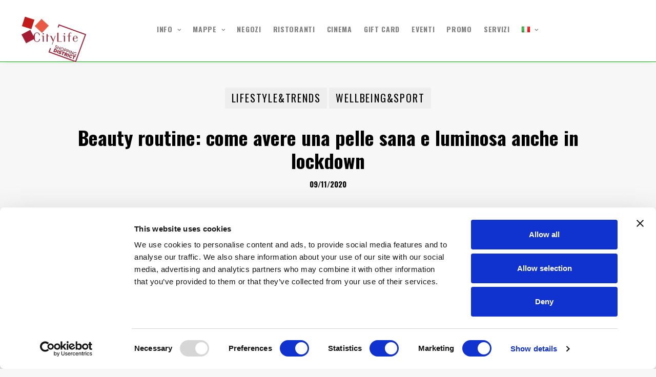

--- FILE ---
content_type: text/html; charset=UTF-8
request_url: https://citylifeshoppingdistrict.it/it/magazine/beauty-routine-come-avere-una-pelle-sana-e-luminosa-anche-in-lockdown/
body_size: 98433
content:
<!DOCTYPE html>
<html class="no-touch" dir="ltr" lang="it-IT" prefix="og: https://ogp.me/ns#" xmlns="http://www.w3.org/1999/xhtml">
<head>
<meta http-equiv="Content-Type" content="text/html; charset=UTF-8">
<meta name="viewport" content="width=device-width, initial-scale=1">
<link rel="profile" href="http://gmpg.org/xfn/11">
<link rel="pingback" href="https://citylifeshoppingdistrict.it/xmlrpc.php">
<title>Beauty routine: come avere una pelle sana e luminosa anche in lockdown - CityLife Shopping District</title>
	<style>img:is([sizes="auto" i], [sizes^="auto," i]) { contain-intrinsic-size: 3000px 1500px }</style>
	
		<!-- All in One SEO 4.9.1 - aioseo.com -->
	<meta name="description" content="Mascherine, smart working e lockdown hanno sicuramente cambiato le nostre abitudini anche per quanto riguarda la nostra beauty routine. La mascherina infatti nasconde la maggior parte del viso costringendoci a rivedere il nostro trucco, spesso troppo aggressivo per essere coperto, causando irritazioni, arrossamenti e acne. Molte di noi, hanno optato, già da molti mesi, a" />
	<meta name="robots" content="max-image-preview:large" />
	<link rel="canonical" href="https://citylifeshoppingdistrict.it/it/magazine/beauty-routine-come-avere-una-pelle-sana-e-luminosa-anche-in-lockdown/" />
	<meta name="generator" content="All in One SEO (AIOSEO) 4.9.1" />
		<meta property="og:locale" content="it_IT" />
		<meta property="og:site_name" content="CityLife Shopping District - Milano" />
		<meta property="og:type" content="article" />
		<meta property="og:title" content="Beauty routine: come avere una pelle sana e luminosa anche in lockdown - CityLife Shopping District" />
		<meta property="og:description" content="Mascherine, smart working e lockdown hanno sicuramente cambiato le nostre abitudini anche per quanto riguarda la nostra beauty routine. La mascherina infatti nasconde la maggior parte del viso costringendoci a rivedere il nostro trucco, spesso troppo aggressivo per essere coperto, causando irritazioni, arrossamenti e acne. Molte di noi, hanno optato, già da molti mesi, a" />
		<meta property="og:url" content="https://citylifeshoppingdistrict.it/it/magazine/beauty-routine-come-avere-una-pelle-sana-e-luminosa-anche-in-lockdown/" />
		<meta property="fb:app_id" content="439238423145118" />
		<meta property="og:image" content="https://citylifeshoppingdistrict.it/wp-content/uploads/2020/11/Banner_2280x980-14.jpg" />
		<meta property="og:image:secure_url" content="https://citylifeshoppingdistrict.it/wp-content/uploads/2020/11/Banner_2280x980-14.jpg" />
		<meta property="og:image:width" content="2280" />
		<meta property="og:image:height" content="1282" />
		<meta property="article:published_time" content="2020-11-09T08:43:15+00:00" />
		<meta property="article:modified_time" content="2020-11-09T08:43:15+00:00" />
		<meta property="article:publisher" content="https://www.facebook.com/citylifeshoppingdistrict.OFFICIAL/" />
		<meta name="twitter:card" content="summary" />
		<meta name="twitter:title" content="Beauty routine: come avere una pelle sana e luminosa anche in lockdown - CityLife Shopping District" />
		<meta name="twitter:description" content="Mascherine, smart working e lockdown hanno sicuramente cambiato le nostre abitudini anche per quanto riguarda la nostra beauty routine. La mascherina infatti nasconde la maggior parte del viso costringendoci a rivedere il nostro trucco, spesso troppo aggressivo per essere coperto, causando irritazioni, arrossamenti e acne. Molte di noi, hanno optato, già da molti mesi, a" />
		<meta name="twitter:image" content="https://citylifeshoppingdistrict.it/wp-content/uploads/2020/11/Banner_2280x980-14.jpg" />
		<script type="application/ld+json" class="aioseo-schema">
			{"@context":"https:\/\/schema.org","@graph":[{"@type":"BreadcrumbList","@id":"https:\/\/citylifeshoppingdistrict.it\/it\/magazine\/beauty-routine-come-avere-una-pelle-sana-e-luminosa-anche-in-lockdown\/#breadcrumblist","itemListElement":[{"@type":"ListItem","@id":"https:\/\/citylifeshoppingdistrict.it#listItem","position":1,"name":"Home","item":"https:\/\/citylifeshoppingdistrict.it","nextItem":{"@type":"ListItem","@id":"https:\/\/citylifeshoppingdistrict.it\/it\/magazinecategory\/lifestyletrends\/#listItem","name":"Lifestyle&amp;Trends"}},{"@type":"ListItem","@id":"https:\/\/citylifeshoppingdistrict.it\/it\/magazinecategory\/lifestyletrends\/#listItem","position":2,"name":"Lifestyle&amp;Trends","item":"https:\/\/citylifeshoppingdistrict.it\/it\/magazinecategory\/lifestyletrends\/","nextItem":{"@type":"ListItem","@id":"https:\/\/citylifeshoppingdistrict.it\/it\/magazine\/beauty-routine-come-avere-una-pelle-sana-e-luminosa-anche-in-lockdown\/#listItem","name":"Beauty routine: come avere una pelle sana e luminosa anche in lockdown"},"previousItem":{"@type":"ListItem","@id":"https:\/\/citylifeshoppingdistrict.it#listItem","name":"Home"}},{"@type":"ListItem","@id":"https:\/\/citylifeshoppingdistrict.it\/it\/magazine\/beauty-routine-come-avere-una-pelle-sana-e-luminosa-anche-in-lockdown\/#listItem","position":3,"name":"Beauty routine: come avere una pelle sana e luminosa anche in lockdown","previousItem":{"@type":"ListItem","@id":"https:\/\/citylifeshoppingdistrict.it\/it\/magazinecategory\/lifestyletrends\/#listItem","name":"Lifestyle&amp;Trends"}}]},{"@type":"Organization","@id":"https:\/\/citylifeshoppingdistrict.it\/#organization","name":"CityLife Shopping District","description":"Il pi\u00f9 grande distretto urbano dedicato allo Shopping in Italia, un luogo ideale per Acquisti, una nuova concezione di spazio per il Tempo libero e il Lifestyle.","url":"https:\/\/citylifeshoppingdistrict.it\/","logo":{"@type":"ImageObject","url":"https:\/\/citylifeshoppingdistrict.it\/wp-content\/uploads\/2024\/05\/LOGO_CLSD.png","@id":"https:\/\/citylifeshoppingdistrict.it\/it\/magazine\/beauty-routine-come-avere-una-pelle-sana-e-luminosa-anche-in-lockdown\/#organizationLogo","width":142,"height":100},"image":{"@id":"https:\/\/citylifeshoppingdistrict.it\/it\/magazine\/beauty-routine-come-avere-una-pelle-sana-e-luminosa-anche-in-lockdown\/#organizationLogo"},"sameAs":["https:\/\/www.instagram.com\/citylifeshoppingdistrict\/?hl=it"]},{"@type":"WebPage","@id":"https:\/\/citylifeshoppingdistrict.it\/it\/magazine\/beauty-routine-come-avere-una-pelle-sana-e-luminosa-anche-in-lockdown\/#webpage","url":"https:\/\/citylifeshoppingdistrict.it\/it\/magazine\/beauty-routine-come-avere-una-pelle-sana-e-luminosa-anche-in-lockdown\/","name":"Beauty routine: come avere una pelle sana e luminosa anche in lockdown - CityLife Shopping District","description":"Mascherine, smart working e lockdown hanno sicuramente cambiato le nostre abitudini anche per quanto riguarda la nostra beauty routine. La mascherina infatti nasconde la maggior parte del viso costringendoci a rivedere il nostro trucco, spesso troppo aggressivo per essere coperto, causando irritazioni, arrossamenti e acne. Molte di noi, hanno optato, gi\u00e0 da molti mesi, a","inLanguage":"it-IT","isPartOf":{"@id":"https:\/\/citylifeshoppingdistrict.it\/#website"},"breadcrumb":{"@id":"https:\/\/citylifeshoppingdistrict.it\/it\/magazine\/beauty-routine-come-avere-una-pelle-sana-e-luminosa-anche-in-lockdown\/#breadcrumblist"},"image":{"@type":"ImageObject","url":"https:\/\/citylifeshoppingdistrict.it\/wp-content\/uploads\/2020\/11\/Banner_2280x980-14.jpg","@id":"https:\/\/citylifeshoppingdistrict.it\/it\/magazine\/beauty-routine-come-avere-una-pelle-sana-e-luminosa-anche-in-lockdown\/#mainImage","width":2280,"height":1282},"primaryImageOfPage":{"@id":"https:\/\/citylifeshoppingdistrict.it\/it\/magazine\/beauty-routine-come-avere-una-pelle-sana-e-luminosa-anche-in-lockdown\/#mainImage"},"datePublished":"2020-11-09T09:43:15+01:00","dateModified":"2020-11-09T09:43:15+01:00"},{"@type":"WebSite","@id":"https:\/\/citylifeshoppingdistrict.it\/#website","url":"https:\/\/citylifeshoppingdistrict.it\/","name":"CityLife Shopping District","description":"Il pi\u00f9 grande distretto urbano dedicato allo Shopping in Italia, un luogo ideale per Acquisti, una nuova concezione di spazio per il Tempo libero e il Lifestyle.","inLanguage":"it-IT","publisher":{"@id":"https:\/\/citylifeshoppingdistrict.it\/#organization"}}]}
		</script>
		<!-- All in One SEO -->


<!-- Google Tag Manager for WordPress by gtm4wp.com -->
<script data-cfasync="false" data-pagespeed-no-defer>
	var gtm4wp_datalayer_name = "dataLayer";
	var dataLayer = dataLayer || [];
</script>
<!-- End Google Tag Manager for WordPress by gtm4wp.com --><link rel='dns-prefetch' href='//static.addtoany.com' />
<link rel='dns-prefetch' href='//fonts.googleapis.com' />
<link rel="alternate" type="application/rss+xml" title="CityLife Shopping District &raquo; Feed" href="https://citylifeshoppingdistrict.it/it/feed/" />
<link rel="alternate" type="application/rss+xml" title="CityLife Shopping District &raquo; Feed dei commenti" href="https://citylifeshoppingdistrict.it/it/comments/feed/" />
<script type="text/javascript">
/* <![CDATA[ */
window._wpemojiSettings = {"baseUrl":"https:\/\/s.w.org\/images\/core\/emoji\/16.0.1\/72x72\/","ext":".png","svgUrl":"https:\/\/s.w.org\/images\/core\/emoji\/16.0.1\/svg\/","svgExt":".svg","source":{"concatemoji":"https:\/\/citylifeshoppingdistrict.it\/wp-includes\/js\/wp-emoji-release.min.js?ver=6.8.3"}};
/*! This file is auto-generated */
!function(s,n){var o,i,e;function c(e){try{var t={supportTests:e,timestamp:(new Date).valueOf()};sessionStorage.setItem(o,JSON.stringify(t))}catch(e){}}function p(e,t,n){e.clearRect(0,0,e.canvas.width,e.canvas.height),e.fillText(t,0,0);var t=new Uint32Array(e.getImageData(0,0,e.canvas.width,e.canvas.height).data),a=(e.clearRect(0,0,e.canvas.width,e.canvas.height),e.fillText(n,0,0),new Uint32Array(e.getImageData(0,0,e.canvas.width,e.canvas.height).data));return t.every(function(e,t){return e===a[t]})}function u(e,t){e.clearRect(0,0,e.canvas.width,e.canvas.height),e.fillText(t,0,0);for(var n=e.getImageData(16,16,1,1),a=0;a<n.data.length;a++)if(0!==n.data[a])return!1;return!0}function f(e,t,n,a){switch(t){case"flag":return n(e,"\ud83c\udff3\ufe0f\u200d\u26a7\ufe0f","\ud83c\udff3\ufe0f\u200b\u26a7\ufe0f")?!1:!n(e,"\ud83c\udde8\ud83c\uddf6","\ud83c\udde8\u200b\ud83c\uddf6")&&!n(e,"\ud83c\udff4\udb40\udc67\udb40\udc62\udb40\udc65\udb40\udc6e\udb40\udc67\udb40\udc7f","\ud83c\udff4\u200b\udb40\udc67\u200b\udb40\udc62\u200b\udb40\udc65\u200b\udb40\udc6e\u200b\udb40\udc67\u200b\udb40\udc7f");case"emoji":return!a(e,"\ud83e\udedf")}return!1}function g(e,t,n,a){var r="undefined"!=typeof WorkerGlobalScope&&self instanceof WorkerGlobalScope?new OffscreenCanvas(300,150):s.createElement("canvas"),o=r.getContext("2d",{willReadFrequently:!0}),i=(o.textBaseline="top",o.font="600 32px Arial",{});return e.forEach(function(e){i[e]=t(o,e,n,a)}),i}function t(e){var t=s.createElement("script");t.src=e,t.defer=!0,s.head.appendChild(t)}"undefined"!=typeof Promise&&(o="wpEmojiSettingsSupports",i=["flag","emoji"],n.supports={everything:!0,everythingExceptFlag:!0},e=new Promise(function(e){s.addEventListener("DOMContentLoaded",e,{once:!0})}),new Promise(function(t){var n=function(){try{var e=JSON.parse(sessionStorage.getItem(o));if("object"==typeof e&&"number"==typeof e.timestamp&&(new Date).valueOf()<e.timestamp+604800&&"object"==typeof e.supportTests)return e.supportTests}catch(e){}return null}();if(!n){if("undefined"!=typeof Worker&&"undefined"!=typeof OffscreenCanvas&&"undefined"!=typeof URL&&URL.createObjectURL&&"undefined"!=typeof Blob)try{var e="postMessage("+g.toString()+"("+[JSON.stringify(i),f.toString(),p.toString(),u.toString()].join(",")+"));",a=new Blob([e],{type:"text/javascript"}),r=new Worker(URL.createObjectURL(a),{name:"wpTestEmojiSupports"});return void(r.onmessage=function(e){c(n=e.data),r.terminate(),t(n)})}catch(e){}c(n=g(i,f,p,u))}t(n)}).then(function(e){for(var t in e)n.supports[t]=e[t],n.supports.everything=n.supports.everything&&n.supports[t],"flag"!==t&&(n.supports.everythingExceptFlag=n.supports.everythingExceptFlag&&n.supports[t]);n.supports.everythingExceptFlag=n.supports.everythingExceptFlag&&!n.supports.flag,n.DOMReady=!1,n.readyCallback=function(){n.DOMReady=!0}}).then(function(){return e}).then(function(){var e;n.supports.everything||(n.readyCallback(),(e=n.source||{}).concatemoji?t(e.concatemoji):e.wpemoji&&e.twemoji&&(t(e.twemoji),t(e.wpemoji)))}))}((window,document),window._wpemojiSettings);
/* ]]> */
</script>
<link rel='stylesheet' id='sbi_styles-css' href='https://citylifeshoppingdistrict.it/wp-content/plugins/instagram-feed/css/sbi-styles.min.css?ver=6.10.0' type='text/css' media='all' />
<link rel='stylesheet' id='layerslider-css' href='https://citylifeshoppingdistrict.it/wp-content/plugins/LayerSlider/assets/static/layerslider/css/layerslider.css?ver=7.1.3' type='text/css' media='all' />
<style id='wp-emoji-styles-inline-css' type='text/css'>

	img.wp-smiley, img.emoji {
		display: inline !important;
		border: none !important;
		box-shadow: none !important;
		height: 1em !important;
		width: 1em !important;
		margin: 0 0.07em !important;
		vertical-align: -0.1em !important;
		background: none !important;
		padding: 0 !important;
	}
</style>
<link rel='stylesheet' id='wp-block-library-css' href='https://citylifeshoppingdistrict.it/wp-includes/css/dist/block-library/style.min.css?ver=6.8.3' type='text/css' media='all' />
<style id='classic-theme-styles-inline-css' type='text/css'>
/*! This file is auto-generated */
.wp-block-button__link{color:#fff;background-color:#32373c;border-radius:9999px;box-shadow:none;text-decoration:none;padding:calc(.667em + 2px) calc(1.333em + 2px);font-size:1.125em}.wp-block-file__button{background:#32373c;color:#fff;text-decoration:none}
</style>
<link rel='stylesheet' id='aioseo/css/src/vue/standalone/blocks/table-of-contents/global.scss-css' href='https://citylifeshoppingdistrict.it/wp-content/plugins/all-in-one-seo-pack/dist/Lite/assets/css/table-of-contents/global.e90f6d47.css?ver=4.9.1' type='text/css' media='all' />
<style id='global-styles-inline-css' type='text/css'>
:root{--wp--preset--aspect-ratio--square: 1;--wp--preset--aspect-ratio--4-3: 4/3;--wp--preset--aspect-ratio--3-4: 3/4;--wp--preset--aspect-ratio--3-2: 3/2;--wp--preset--aspect-ratio--2-3: 2/3;--wp--preset--aspect-ratio--16-9: 16/9;--wp--preset--aspect-ratio--9-16: 9/16;--wp--preset--color--black: #000000;--wp--preset--color--cyan-bluish-gray: #abb8c3;--wp--preset--color--white: #ffffff;--wp--preset--color--pale-pink: #f78da7;--wp--preset--color--vivid-red: #cf2e2e;--wp--preset--color--luminous-vivid-orange: #ff6900;--wp--preset--color--luminous-vivid-amber: #fcb900;--wp--preset--color--light-green-cyan: #7bdcb5;--wp--preset--color--vivid-green-cyan: #00d084;--wp--preset--color--pale-cyan-blue: #8ed1fc;--wp--preset--color--vivid-cyan-blue: #0693e3;--wp--preset--color--vivid-purple: #9b51e0;--wp--preset--gradient--vivid-cyan-blue-to-vivid-purple: linear-gradient(135deg,rgba(6,147,227,1) 0%,rgb(155,81,224) 100%);--wp--preset--gradient--light-green-cyan-to-vivid-green-cyan: linear-gradient(135deg,rgb(122,220,180) 0%,rgb(0,208,130) 100%);--wp--preset--gradient--luminous-vivid-amber-to-luminous-vivid-orange: linear-gradient(135deg,rgba(252,185,0,1) 0%,rgba(255,105,0,1) 100%);--wp--preset--gradient--luminous-vivid-orange-to-vivid-red: linear-gradient(135deg,rgba(255,105,0,1) 0%,rgb(207,46,46) 100%);--wp--preset--gradient--very-light-gray-to-cyan-bluish-gray: linear-gradient(135deg,rgb(238,238,238) 0%,rgb(169,184,195) 100%);--wp--preset--gradient--cool-to-warm-spectrum: linear-gradient(135deg,rgb(74,234,220) 0%,rgb(151,120,209) 20%,rgb(207,42,186) 40%,rgb(238,44,130) 60%,rgb(251,105,98) 80%,rgb(254,248,76) 100%);--wp--preset--gradient--blush-light-purple: linear-gradient(135deg,rgb(255,206,236) 0%,rgb(152,150,240) 100%);--wp--preset--gradient--blush-bordeaux: linear-gradient(135deg,rgb(254,205,165) 0%,rgb(254,45,45) 50%,rgb(107,0,62) 100%);--wp--preset--gradient--luminous-dusk: linear-gradient(135deg,rgb(255,203,112) 0%,rgb(199,81,192) 50%,rgb(65,88,208) 100%);--wp--preset--gradient--pale-ocean: linear-gradient(135deg,rgb(255,245,203) 0%,rgb(182,227,212) 50%,rgb(51,167,181) 100%);--wp--preset--gradient--electric-grass: linear-gradient(135deg,rgb(202,248,128) 0%,rgb(113,206,126) 100%);--wp--preset--gradient--midnight: linear-gradient(135deg,rgb(2,3,129) 0%,rgb(40,116,252) 100%);--wp--preset--font-size--small: 13px;--wp--preset--font-size--medium: 20px;--wp--preset--font-size--large: 36px;--wp--preset--font-size--x-large: 42px;--wp--preset--spacing--20: 0.44rem;--wp--preset--spacing--30: 0.67rem;--wp--preset--spacing--40: 1rem;--wp--preset--spacing--50: 1.5rem;--wp--preset--spacing--60: 2.25rem;--wp--preset--spacing--70: 3.38rem;--wp--preset--spacing--80: 5.06rem;--wp--preset--shadow--natural: 6px 6px 9px rgba(0, 0, 0, 0.2);--wp--preset--shadow--deep: 12px 12px 50px rgba(0, 0, 0, 0.4);--wp--preset--shadow--sharp: 6px 6px 0px rgba(0, 0, 0, 0.2);--wp--preset--shadow--outlined: 6px 6px 0px -3px rgba(255, 255, 255, 1), 6px 6px rgba(0, 0, 0, 1);--wp--preset--shadow--crisp: 6px 6px 0px rgba(0, 0, 0, 1);}:where(.is-layout-flex){gap: 0.5em;}:where(.is-layout-grid){gap: 0.5em;}body .is-layout-flex{display: flex;}.is-layout-flex{flex-wrap: wrap;align-items: center;}.is-layout-flex > :is(*, div){margin: 0;}body .is-layout-grid{display: grid;}.is-layout-grid > :is(*, div){margin: 0;}:where(.wp-block-columns.is-layout-flex){gap: 2em;}:where(.wp-block-columns.is-layout-grid){gap: 2em;}:where(.wp-block-post-template.is-layout-flex){gap: 1.25em;}:where(.wp-block-post-template.is-layout-grid){gap: 1.25em;}.has-black-color{color: var(--wp--preset--color--black) !important;}.has-cyan-bluish-gray-color{color: var(--wp--preset--color--cyan-bluish-gray) !important;}.has-white-color{color: var(--wp--preset--color--white) !important;}.has-pale-pink-color{color: var(--wp--preset--color--pale-pink) !important;}.has-vivid-red-color{color: var(--wp--preset--color--vivid-red) !important;}.has-luminous-vivid-orange-color{color: var(--wp--preset--color--luminous-vivid-orange) !important;}.has-luminous-vivid-amber-color{color: var(--wp--preset--color--luminous-vivid-amber) !important;}.has-light-green-cyan-color{color: var(--wp--preset--color--light-green-cyan) !important;}.has-vivid-green-cyan-color{color: var(--wp--preset--color--vivid-green-cyan) !important;}.has-pale-cyan-blue-color{color: var(--wp--preset--color--pale-cyan-blue) !important;}.has-vivid-cyan-blue-color{color: var(--wp--preset--color--vivid-cyan-blue) !important;}.has-vivid-purple-color{color: var(--wp--preset--color--vivid-purple) !important;}.has-black-background-color{background-color: var(--wp--preset--color--black) !important;}.has-cyan-bluish-gray-background-color{background-color: var(--wp--preset--color--cyan-bluish-gray) !important;}.has-white-background-color{background-color: var(--wp--preset--color--white) !important;}.has-pale-pink-background-color{background-color: var(--wp--preset--color--pale-pink) !important;}.has-vivid-red-background-color{background-color: var(--wp--preset--color--vivid-red) !important;}.has-luminous-vivid-orange-background-color{background-color: var(--wp--preset--color--luminous-vivid-orange) !important;}.has-luminous-vivid-amber-background-color{background-color: var(--wp--preset--color--luminous-vivid-amber) !important;}.has-light-green-cyan-background-color{background-color: var(--wp--preset--color--light-green-cyan) !important;}.has-vivid-green-cyan-background-color{background-color: var(--wp--preset--color--vivid-green-cyan) !important;}.has-pale-cyan-blue-background-color{background-color: var(--wp--preset--color--pale-cyan-blue) !important;}.has-vivid-cyan-blue-background-color{background-color: var(--wp--preset--color--vivid-cyan-blue) !important;}.has-vivid-purple-background-color{background-color: var(--wp--preset--color--vivid-purple) !important;}.has-black-border-color{border-color: var(--wp--preset--color--black) !important;}.has-cyan-bluish-gray-border-color{border-color: var(--wp--preset--color--cyan-bluish-gray) !important;}.has-white-border-color{border-color: var(--wp--preset--color--white) !important;}.has-pale-pink-border-color{border-color: var(--wp--preset--color--pale-pink) !important;}.has-vivid-red-border-color{border-color: var(--wp--preset--color--vivid-red) !important;}.has-luminous-vivid-orange-border-color{border-color: var(--wp--preset--color--luminous-vivid-orange) !important;}.has-luminous-vivid-amber-border-color{border-color: var(--wp--preset--color--luminous-vivid-amber) !important;}.has-light-green-cyan-border-color{border-color: var(--wp--preset--color--light-green-cyan) !important;}.has-vivid-green-cyan-border-color{border-color: var(--wp--preset--color--vivid-green-cyan) !important;}.has-pale-cyan-blue-border-color{border-color: var(--wp--preset--color--pale-cyan-blue) !important;}.has-vivid-cyan-blue-border-color{border-color: var(--wp--preset--color--vivid-cyan-blue) !important;}.has-vivid-purple-border-color{border-color: var(--wp--preset--color--vivid-purple) !important;}.has-vivid-cyan-blue-to-vivid-purple-gradient-background{background: var(--wp--preset--gradient--vivid-cyan-blue-to-vivid-purple) !important;}.has-light-green-cyan-to-vivid-green-cyan-gradient-background{background: var(--wp--preset--gradient--light-green-cyan-to-vivid-green-cyan) !important;}.has-luminous-vivid-amber-to-luminous-vivid-orange-gradient-background{background: var(--wp--preset--gradient--luminous-vivid-amber-to-luminous-vivid-orange) !important;}.has-luminous-vivid-orange-to-vivid-red-gradient-background{background: var(--wp--preset--gradient--luminous-vivid-orange-to-vivid-red) !important;}.has-very-light-gray-to-cyan-bluish-gray-gradient-background{background: var(--wp--preset--gradient--very-light-gray-to-cyan-bluish-gray) !important;}.has-cool-to-warm-spectrum-gradient-background{background: var(--wp--preset--gradient--cool-to-warm-spectrum) !important;}.has-blush-light-purple-gradient-background{background: var(--wp--preset--gradient--blush-light-purple) !important;}.has-blush-bordeaux-gradient-background{background: var(--wp--preset--gradient--blush-bordeaux) !important;}.has-luminous-dusk-gradient-background{background: var(--wp--preset--gradient--luminous-dusk) !important;}.has-pale-ocean-gradient-background{background: var(--wp--preset--gradient--pale-ocean) !important;}.has-electric-grass-gradient-background{background: var(--wp--preset--gradient--electric-grass) !important;}.has-midnight-gradient-background{background: var(--wp--preset--gradient--midnight) !important;}.has-small-font-size{font-size: var(--wp--preset--font-size--small) !important;}.has-medium-font-size{font-size: var(--wp--preset--font-size--medium) !important;}.has-large-font-size{font-size: var(--wp--preset--font-size--large) !important;}.has-x-large-font-size{font-size: var(--wp--preset--font-size--x-large) !important;}
:where(.wp-block-post-template.is-layout-flex){gap: 1.25em;}:where(.wp-block-post-template.is-layout-grid){gap: 1.25em;}
:where(.wp-block-columns.is-layout-flex){gap: 2em;}:where(.wp-block-columns.is-layout-grid){gap: 2em;}
:root :where(.wp-block-pullquote){font-size: 1.5em;line-height: 1.6;}
</style>
<link rel='stylesheet' id='lvca-animate-styles-css' href='https://citylifeshoppingdistrict.it/wp-content/plugins/addons-for-visual-composer/assets/css/animate.css?ver=3.9.3' type='text/css' media='all' />
<link rel='stylesheet' id='lvca-frontend-styles-css' href='https://citylifeshoppingdistrict.it/wp-content/plugins/addons-for-visual-composer/assets/css/lvca-frontend.css?ver=3.9.3' type='text/css' media='all' />
<link rel='stylesheet' id='lvca-icomoon-styles-css' href='https://citylifeshoppingdistrict.it/wp-content/plugins/addons-for-visual-composer/assets/css/icomoon.css?ver=3.9.3' type='text/css' media='all' />
<link rel='stylesheet' id='contact-form-7-css' href='https://citylifeshoppingdistrict.it/wp-content/plugins/contact-form-7/includes/css/styles.css?ver=6.1.4' type='text/css' media='all' />
<link rel='stylesheet' id='magnify-css' href='https://citylifeshoppingdistrict.it/wp-content/plugins/image-magnify/css/magnify.css?ver=6.8.3' type='text/css' media='all' />
<link rel='stylesheet' id='image-map-pro-dist-css-css' href='https://citylifeshoppingdistrict.it/wp-content/plugins/image-map-pro-wordpress/css/image-map-pro.min.css?ver=5.3.2' type='text/css' media='' />
<link rel='stylesheet' id='uncodefont-google-css' href='//fonts.googleapis.com/css?family=Poppins%3A300%2Cregular%2C500%2C600%2C700%7CDroid+Serif%3Aregular%2Citalic%2C700%2C700italic%7CDosis%3A200%2C300%2Cregular%2C500%2C600%2C700%2C800%7CPlayfair+Display%3Aregular%2Citalic%2C700%2C700italic%2C900%2C900italic%7COswald%3A300%2Cregular%2C700%7CRoboto%3A100%2C100italic%2C300%2C300italic%2Cregular%2Citalic%2C500%2C500italic%2C700%2C700italic%2C900%2C900italic%7CNunito%3A200%2C200italic%2C300%2C300italic%2Cregular%2Citalic%2C600%2C600italic%2C700%2C700italic%2C900%2C900italic&#038;subset=devanagari%2Clatin-ext%2Clatin%2Ccyrillic%2Cvietnamese%2Cgreek%2Ccyrillic-ext%2Cgreek-ext&#038;ver=2.3.6.2' type='text/css' media='all' />
<link rel='stylesheet' id='uncode-privacy-css' href='https://citylifeshoppingdistrict.it/wp-content/plugins/uncode-privacy/assets/css/uncode-privacy-public.css?ver=2.2.7' type='text/css' media='all' />
<link rel='stylesheet' id='lvca-accordion-css' href='https://citylifeshoppingdistrict.it/wp-content/plugins/addons-for-visual-composer/includes/addons/accordion/css/style.css?ver=3.9.3' type='text/css' media='all' />
<link rel='stylesheet' id='lvca-slick-css' href='https://citylifeshoppingdistrict.it/wp-content/plugins/addons-for-visual-composer/assets/css/slick.css?ver=3.9.3' type='text/css' media='all' />
<link rel='stylesheet' id='lvca-carousel-css' href='https://citylifeshoppingdistrict.it/wp-content/plugins/addons-for-visual-composer/includes/addons/carousel/css/style.css?ver=3.9.3' type='text/css' media='all' />
<link rel='stylesheet' id='lvca-clients-css' href='https://citylifeshoppingdistrict.it/wp-content/plugins/addons-for-visual-composer/includes/addons/clients/css/style.css?ver=3.9.3' type='text/css' media='all' />
<link rel='stylesheet' id='lvca-heading-css' href='https://citylifeshoppingdistrict.it/wp-content/plugins/addons-for-visual-composer/includes/addons/heading/css/style.css?ver=3.9.3' type='text/css' media='all' />
<link rel='stylesheet' id='lvca-odometers-css' href='https://citylifeshoppingdistrict.it/wp-content/plugins/addons-for-visual-composer/includes/addons/odometers/css/style.css?ver=3.9.3' type='text/css' media='all' />
<link rel='stylesheet' id='lvca-piecharts-css' href='https://citylifeshoppingdistrict.it/wp-content/plugins/addons-for-visual-composer/includes/addons/piecharts/css/style.css?ver=3.9.3' type='text/css' media='all' />
<link rel='stylesheet' id='lvca-posts-carousel-css' href='https://citylifeshoppingdistrict.it/wp-content/plugins/addons-for-visual-composer/includes/addons/posts-carousel/css/style.css?ver=3.9.3' type='text/css' media='all' />
<link rel='stylesheet' id='lvca-pricing-table-css' href='https://citylifeshoppingdistrict.it/wp-content/plugins/addons-for-visual-composer/includes/addons/pricing-table/css/style.css?ver=3.9.3' type='text/css' media='all' />
<link rel='stylesheet' id='lvca-services-css' href='https://citylifeshoppingdistrict.it/wp-content/plugins/addons-for-visual-composer/includes/addons/services/css/style.css?ver=3.9.3' type='text/css' media='all' />
<link rel='stylesheet' id='lvca-stats-bar-css' href='https://citylifeshoppingdistrict.it/wp-content/plugins/addons-for-visual-composer/includes/addons/stats-bar/css/style.css?ver=3.9.3' type='text/css' media='all' />
<link rel='stylesheet' id='lvca-tabs-css' href='https://citylifeshoppingdistrict.it/wp-content/plugins/addons-for-visual-composer/includes/addons/tabs/css/style.css?ver=3.9.3' type='text/css' media='all' />
<link rel='stylesheet' id='lvca-team-members-css' href='https://citylifeshoppingdistrict.it/wp-content/plugins/addons-for-visual-composer/includes/addons/team/css/style.css?ver=3.9.3' type='text/css' media='all' />
<link rel='stylesheet' id='lvca-testimonials-css' href='https://citylifeshoppingdistrict.it/wp-content/plugins/addons-for-visual-composer/includes/addons/testimonials/css/style.css?ver=3.9.3' type='text/css' media='all' />
<link rel='stylesheet' id='lvca-flexslider-css' href='https://citylifeshoppingdistrict.it/wp-content/plugins/addons-for-visual-composer/assets/css/flexslider.css?ver=3.9.3' type='text/css' media='all' />
<link rel='stylesheet' id='lvca-testimonials-slider-css' href='https://citylifeshoppingdistrict.it/wp-content/plugins/addons-for-visual-composer/includes/addons/testimonials-slider/css/style.css?ver=3.9.3' type='text/css' media='all' />
<link rel='stylesheet' id='lvca-portfolio-css' href='https://citylifeshoppingdistrict.it/wp-content/plugins/addons-for-visual-composer/includes/addons/portfolio/css/style.css?ver=3.9.3' type='text/css' media='all' />
<link rel='stylesheet' id='uncode-style-css' href='https://citylifeshoppingdistrict.it/wp-content/themes/uncode/library/css/style.css' type='text/css' media='all' />
<style id='uncode-style-inline-css' type='text/css'>

@media (max-width: 959px) { .navbar-brand > * { height: 80px !important;}}
@media (min-width: 960px) { .limit-width { max-width: 95%; margin: auto;}}
@media (min-width: 960px) { .limit-width { max-width: 95%; margin: auto;}}
.menu-primary ul.menu-smart > li > a, .menu-primary ul.menu-smart li.dropdown > a, .menu-primary ul.menu-smart li.mega-menu > a, .vmenu-container ul.menu-smart > li > a, .vmenu-container ul.menu-smart li.dropdown > a { text-transform: uppercase; }
.menu-primary ul.menu-smart ul a, .vmenu-container ul.menu-smart ul a { text-transform: uppercase; }
body.menu-custom-padding .col-lg-0.logo-container, body.menu-custom-padding .col-lg-2.logo-container, body.menu-custom-padding .col-lg-12 .logo-container, body.menu-custom-padding .col-lg-4.logo-container { padding-top: 27px; padding-bottom: 27px; }
body.menu-custom-padding .col-lg-0.logo-container.shrinked, body.menu-custom-padding .col-lg-2.logo-container.shrinked, body.menu-custom-padding .col-lg-12 .logo-container.shrinked, body.menu-custom-padding .col-lg-4.logo-container.shrinked { padding-top: 18px; padding-bottom: 18px; }
@media (max-width: 959px) { body.menu-custom-padding .menu-container .logo-container { padding-top: 9px !important; padding-bottom: 9px !important; } }
</style>
<link rel='stylesheet' id='uncode-custom-style-css' href='https://citylifeshoppingdistrict.it/wp-content/themes/uncode/library/css/style-custom.css' type='text/css' media='all' />
<link rel='stylesheet' id='child-style-css' href='https://citylifeshoppingdistrict.it/wp-content/themes/uncode-child/style.css' type='text/css' media='all' />
<link rel='stylesheet' id='newsletter-css' href='https://citylifeshoppingdistrict.it/wp-content/plugins/newsletter/style.css?ver=9.0.8' type='text/css' media='all' />
<link rel='stylesheet' id='uncode-icons-css' href='https://citylifeshoppingdistrict.it/wp-content/themes/uncode/library/css/uncode-icons.css' type='text/css' media='all' />
<link rel='stylesheet' id='addtoany-css' href='https://citylifeshoppingdistrict.it/wp-content/plugins/add-to-any/addtoany.min.css?ver=1.16' type='text/css' media='all' />
<style id='addtoany-inline-css' type='text/css'>
.addtoany_share_save_container {
    clear: both;
    margin: 16px 0;
    width: 90%;
    display: block;
    margin: 0 auto;
}
</style>
<link rel='stylesheet' id='bsf-Defaults-css' href='https://citylifeshoppingdistrict.it/wp-content/uploads/smile_fonts/Defaults/Defaults.css?ver=3.19.19' type='text/css' media='all' />
<script type="text/javascript" src="https://citylifeshoppingdistrict.it/wp-includes/js/jquery/jquery.min.js?ver=3.7.1" id="jquery-core-js"></script>
<script type="text/javascript" src="https://citylifeshoppingdistrict.it/wp-includes/js/jquery/jquery-migrate.min.js?ver=3.4.1" id="jquery-migrate-js"></script>
<script type="text/javascript" id="layerslider-utils-js-extra">
/* <![CDATA[ */
var LS_Meta = {"v":"7.1.3","fixGSAP":"1"};
/* ]]> */
</script>
<script type="text/javascript" src="https://citylifeshoppingdistrict.it/wp-content/plugins/LayerSlider/assets/static/layerslider/js/layerslider.utils.js?ver=7.1.3" id="layerslider-utils-js"></script>
<script type="text/javascript" src="https://citylifeshoppingdistrict.it/wp-content/plugins/LayerSlider/assets/static/layerslider/js/layerslider.kreaturamedia.jquery.js?ver=7.1.3" id="layerslider-js"></script>
<script type="text/javascript" src="https://citylifeshoppingdistrict.it/wp-content/plugins/LayerSlider/assets/static/layerslider/js/layerslider.transitions.js?ver=7.1.3" id="layerslider-transitions-js"></script>
<script type="text/javascript" src="https://citylifeshoppingdistrict.it/wp-content/plugins/svg-support/vendor/DOMPurify/DOMPurify.min.js?ver=2.5.8" id="bodhi-dompurify-library-js"></script>
<script type="text/javascript" id="addtoany-core-js-before">
/* <![CDATA[ */
window.a2a_config=window.a2a_config||{};a2a_config.callbacks=[];a2a_config.overlays=[];a2a_config.templates={};a2a_localize = {
	Share: "Condividi",
	Save: "Salva",
	Subscribe: "Abbonati",
	Email: "Email",
	Bookmark: "Segnalibro",
	ShowAll: "espandi",
	ShowLess: "comprimi",
	FindServices: "Trova servizi",
	FindAnyServiceToAddTo: "Trova subito un servizio da aggiungere",
	PoweredBy: "Powered by",
	ShareViaEmail: "Condividi via email",
	SubscribeViaEmail: "Iscriviti via email",
	BookmarkInYourBrowser: "Aggiungi ai segnalibri",
	BookmarkInstructions: "Premi Ctrl+D o \u2318+D per mettere questa pagina nei preferiti",
	AddToYourFavorites: "Aggiungi ai favoriti",
	SendFromWebOrProgram: "Invia da qualsiasi indirizzo email o programma di posta elettronica",
	EmailProgram: "Programma di posta elettronica",
	More: "Di più&#8230;",
	ThanksForSharing: "Grazie per la condivisione!",
	ThanksForFollowing: "Thanks for following!"
};

a2a_config.icon_color="#919191,#ffffff";
a2a_config.templates.facebook = {
    app_id: "439238423145118",
    redirect_uri: "",
    quote: ""
};
/* ]]> */
</script>
<script type="text/javascript" defer src="https://static.addtoany.com/menu/page.js" id="addtoany-core-js"></script>
<script type="text/javascript" defer src="https://citylifeshoppingdistrict.it/wp-content/plugins/add-to-any/addtoany.min.js?ver=1.1" id="addtoany-jquery-js"></script>
<script type="text/javascript" src="https://citylifeshoppingdistrict.it/wp-content/plugins/addons-for-visual-composer/assets/js/jquery.waypoints.min.js?ver=3.9.3" id="lvca-waypoints-js"></script>
<script type="text/javascript" id="lvca-frontend-scripts-js-extra">
/* <![CDATA[ */
var lvca_settings = {"mobile_width":"780","custom_css":""};
/* ]]> */
</script>
<script type="text/javascript" src="https://citylifeshoppingdistrict.it/wp-content/plugins/addons-for-visual-composer/assets/js/lvca-frontend.min.js?ver=3.9.3" id="lvca-frontend-scripts-js"></script>
<script type="text/javascript" id="bodhi_svg_inline-js-extra">
/* <![CDATA[ */
var svgSettings = {"skipNested":""};
/* ]]> */
</script>
<script type="text/javascript" src="https://citylifeshoppingdistrict.it/wp-content/plugins/svg-support/js/min/svgs-inline-min.js" id="bodhi_svg_inline-js"></script>
<script type="text/javascript" id="bodhi_svg_inline-js-after">
/* <![CDATA[ */
cssTarget={"Bodhi":"img.style-svg","ForceInlineSVG":"style-svg"};ForceInlineSVGActive="false";frontSanitizationEnabled="on";
/* ]]> */
</script>
<script type="text/javascript" src="https://citylifeshoppingdistrict.it/wp-content/plugins/addons-for-visual-composer/includes/addons/accordion/js/accordion.min.js?ver=3.9.3" id="lvca-accordion-js"></script>
<script type="text/javascript" src="https://citylifeshoppingdistrict.it/wp-content/plugins/addons-for-visual-composer/assets/js/slick.min.js?ver=3.9.3" id="lvca-slick-carousel-js"></script>
<script type="text/javascript" src="https://citylifeshoppingdistrict.it/wp-content/plugins/addons-for-visual-composer/assets/js/jquery.stats.min.js?ver=3.9.3" id="lvca-stats-js"></script>
<script type="text/javascript" src="https://citylifeshoppingdistrict.it/wp-content/plugins/addons-for-visual-composer/includes/addons/odometers/js/odometer.min.js?ver=3.9.3" id="lvca-odometers-js"></script>
<script type="text/javascript" src="https://citylifeshoppingdistrict.it/wp-content/plugins/addons-for-visual-composer/includes/addons/piecharts/js/piechart.min.js?ver=3.9.3" id="lvca-piecharts-js"></script>
<script type="text/javascript" src="https://citylifeshoppingdistrict.it/wp-content/plugins/addons-for-visual-composer/includes/addons/posts-carousel/js/posts-carousel.min.js?ver=3.9.3" id="lvca-post-carousel-js"></script>
<script type="text/javascript" src="https://citylifeshoppingdistrict.it/wp-content/plugins/addons-for-visual-composer/includes/addons/spacer/js/spacer.min.js?ver=3.9.3" id="lvca-spacer-js"></script>
<script type="text/javascript" src="https://citylifeshoppingdistrict.it/wp-content/plugins/addons-for-visual-composer/includes/addons/services/js/services.min.js?ver=3.9.3" id="lvca-services-js"></script>
<script type="text/javascript" src="https://citylifeshoppingdistrict.it/wp-content/plugins/addons-for-visual-composer/includes/addons/stats-bar/js/stats-bar.min.js?ver=3.9.3" id="lvca-stats-bar-js"></script>
<script type="text/javascript" src="https://citylifeshoppingdistrict.it/wp-content/plugins/addons-for-visual-composer/includes/addons/tabs/js/tabs.min.js?ver=3.9.3" id="lvca-tabs-js"></script>
<script type="text/javascript" src="https://citylifeshoppingdistrict.it/wp-content/plugins/addons-for-visual-composer/assets/js/jquery.flexslider.min.js?ver=3.9.3" id="lvca-flexslider-js"></script>
<script type="text/javascript" src="https://citylifeshoppingdistrict.it/wp-content/plugins/addons-for-visual-composer/includes/addons/testimonials-slider/js/testimonials.min.js?ver=3.9.3" id="lvca-testimonials-slider-js"></script>
<script type="text/javascript" src="https://citylifeshoppingdistrict.it/wp-content/plugins/addons-for-visual-composer/assets/js/isotope.pkgd.min.js?ver=3.9.3" id="lvca-isotope-js"></script>
<script type="text/javascript" src="https://citylifeshoppingdistrict.it/wp-content/plugins/addons-for-visual-composer/assets/js/imagesloaded.pkgd.min.js?ver=3.9.3" id="lvca-imagesloaded-js"></script>
<script type="text/javascript" src="https://citylifeshoppingdistrict.it/wp-content/plugins/addons-for-visual-composer/includes/addons/portfolio/js/portfolio.min.js?ver=3.9.3" id="lvca-portfolio-js"></script>
<script type="text/javascript" id="uncode-init-js-extra">
/* <![CDATA[ */
var SiteParameters = {"days":"giorni","hours":"ore","minutes":"minuti","seconds":"secondi","constant_scroll":"on","scroll_speed":"2","parallax_factor":"0.25","loading":"Caricamento...","slide_name":"slide","slide_footer":"footer","ajax_url":"https:\/\/citylifeshoppingdistrict.it\/wp-admin\/admin-ajax.php","nonce_adaptive_images":"279660b1c5","enable_debug":"","block_mobile_videos":"","is_frontend_editor":"","mobile_parallax_allowed":"","wireframes_plugin_active":"1","sticky_elements":"off","lazyload_type":"","update_wc_fragments":"1"};
/* ]]> */
</script>
<script type="text/javascript" src="https://citylifeshoppingdistrict.it/wp-content/themes/uncode/library/js/min/init.min.js" id="uncode-init-js"></script>
<script></script><meta name="generator" content="Powered by LayerSlider 7.1.3 - Multi-Purpose, Responsive, Parallax, Mobile-Friendly Slider Plugin for WordPress." />
<!-- LayerSlider updates and docs at: https://layerslider.com -->
<link rel="https://api.w.org/" href="https://citylifeshoppingdistrict.it/wp-json/" /><link rel="EditURI" type="application/rsd+xml" title="RSD" href="https://citylifeshoppingdistrict.it/xmlrpc.php?rsd" />
<meta name="generator" content="WordPress 6.8.3" />
<link rel='shortlink' href='https://citylifeshoppingdistrict.it/?p=75447' />
<link rel="alternate" title="oEmbed (JSON)" type="application/json+oembed" href="https://citylifeshoppingdistrict.it/wp-json/oembed/1.0/embed?url=https%3A%2F%2Fcitylifeshoppingdistrict.it%2Fit%2Fmagazine%2Fbeauty-routine-come-avere-una-pelle-sana-e-luminosa-anche-in-lockdown%2F&#038;lang=it" />
<link rel="alternate" title="oEmbed (XML)" type="text/xml+oembed" href="https://citylifeshoppingdistrict.it/wp-json/oembed/1.0/embed?url=https%3A%2F%2Fcitylifeshoppingdistrict.it%2Fit%2Fmagazine%2Fbeauty-routine-come-avere-una-pelle-sana-e-luminosa-anche-in-lockdown%2F&#038;format=xml&#038;lang=it" />
     <meta name="google-site-verification" content="Mnp06RjuAI78V5ldA0TyBdEfqWvL_g6tYcvkWxbUJWA" />
  <script type='text/javascript'>jQuery(document).ready(function() {




setTimeout(function(){
     var pageName = jQuery("h1.header-title > span").text();
     pageName=pageName.toLowerCase();
var left=0;
var top=0;
if (jQuery('.imp-tooltips-container').length > 0) {
if (window.location.href.indexOf('/portfolio/') > -1) {
    console.log("contengo portfolio");
jQuery('.imp-shape-container').attr('style', function(i, style) {
    return 'pointer-events: none !important;';
});

    // Seleziona l'elemento e tutti i suoi figli
    jQuery('.imp-shape-container, .imp-shape-container *').on('mouseover mouseout click', function(e) {
        e.stopPropagation();
        e.preventDefault();
        console.log("blocco mouse");
    });
}else{console.log("non contengo portfolio")}
    console.log("container presente");
    // Estendi il selettore di jQuery per avere un :containsi che ignora il case
    jQuery.expr[':'].containsi = function(a, i, m) {
        return jQuery(a).text().toUpperCase()
            .indexOf(m[3].toUpperCase()) >= 0;
    };
    
    jQuery('polygon').filter(function() {
         var title = jQuery(this).attr('data-shape-title');
    return title && title.toLowerCase() === pageName;
}).each(function() {
    // Fai qualcosa con l'elemento che corrisponde
left1=jQuery(this).offset().left;
left2=jQuery(this)[0].getBBox().width/2;
left= left1 + left2 + 'px';
var adminBarHeight = 0;
if (jQuery('#wpadminbar').length) {
    adminBarHeight = jQuery('#wpadminbar').height();
}
top = jQuery(this).offset().top - adminBarHeight + 'px';
});

 //console.log("nome corrente negozio "+pageName)
    // Utilizza il nuovo selettore
    var matchingTooltip = jQuery('.nomeNegozioNuovaMappa:containsi("'+pageName+'")').closest('.imp-tooltip');
  
  if(   jQuery("h1.header-title > span").length > 0 && matchingTooltip.length > 0){
  
 // matchingTooltip.addClass("imp-tooltip-visible");
        matchingTooltip.addClass("preShowTooltip");
        jQuery(".preShowTooltip").css("left",left);
                jQuery(".preShowTooltip").css("top",top);
                
                //se la freccia va verso l'alto
                if (jQuery('.preShowTooltip >div.hs-arrow.hs-arrow-top').length > 0) {
    matchingTooltip.addClass("topArrow");
}
   //se la freccia va verso sx
if (jQuery('.preShowTooltip>div.hs-arrow.hs-arrow-left').length > 0) {
    matchingTooltip.addClass("leftArrow");
}
 //se la freccia va verso giu
if (jQuery('.preShowTooltip>div.hs-arrow.hs-arrow-bottom').length > 0) {
    matchingTooltip.addClass("bottomArrow");
}
  //se la freccia va verso su
if (jQuery('.preShowTooltip>div.hs-arrow.hs-arrow-top').length > 0) {
    matchingTooltip.addClass("topArrow");
}   

var idTooltip = jQuery(".preShowTooltip").attr("data-index");
jQuery("polygon[data-index='"+idTooltip+"']").addClass("fillPoligon");
jQuery("polygon[data-index='"+idTooltip+"']").attr('style', function(i, style) {
    return 'pointer-events: none !important;';
});
       
  }else{
      console.log("non ho matchato;");
  }
    
    
}
 }, 2000);

});


jQuery(document).ready(function() {
    // Verifica se la larghezza della finestra è inferiore a 767px
    if (jQuery(window).width() < 767) {
        // Cambia lo stile dell'elemento specificato
        jQuery('.single-eventi.postid-78747 .post-78747 .header-basic .header-bg').css('background-image', 'url(https://citylifeshoppingdistrict.it/wp-content/uploads/2024/09/Wanderlust_SliderMobile_480x360.webp)');
    }
    
    // Aggiungi un listener per gestire il resize della finestra
    jQuery(window).resize(function() {
        if (jQuery(window).width() < 767) {
            jQuery('.single-eventi.postid-78747 .post-78747 .header-basic .header-bg').css('background-image', 'url(https://citylifeshoppingdistrict.it/wp-content/uploads/2024/09/Wanderlust_SliderMobile_480x360.webp)');
        } else {
            // Puoi aggiungere qui un'altra azione se necessario quando la finestra supera i 767px
        }
    });
});

</script><style type='text/css'  class='wpcb2-inline-style'>
/*Menu ITA*/
ul#menu-menu-mappa-ita {
    text-align: center;
}

#menu-menu-mappa-ita li{
    background-color: lightgrey;
    padding: 8px;
    border: 1px solid black !important;
    margin: 16px;
    font-size: 16px;
    font-family: inherit;
    text-transform: uppercase;
    letter-spacing: 1px;
}
.menumappa li a {
    width: 100%;
    height: 100%;


}
.menu-smart > li {
    border-left-width: 1px !important;
}
/*Menu ENG*/
ul#menu-menu-mappa-eng {
    text-align: center;
}

#menu-menu-mappa-eng li{
    background-color: lightgrey;
    padding: 8px;
    border: 1px solid black !important;
    margin: 16px;
    font-size: 16px;
    font-family: inherit;
    text-transform: uppercase;
    letter-spacing: 1px;
}

/*CHANGE COLOR ON HOVER*/
.menumappa li:hover {
    background: #08314b !IMPORTANT;
}
.menumappa li:hover a {
    color: #fff !important;
}

/*CHANGE COLOR BACKGROUND MAPPA*/
.style-color-gyho-bg{
    background-color: white;
}

.imp-tooltip img {
    width: 70px;
    height: 70px;
    object-fit: contain;
    padding: 0 !important;
    margin: 0 !important;
}

.imp-tooltip {
    background: #ffffffd4 !important;
    box-shadow: 3px 3px 25px #ccc;
    /* display: block !important; */
    padding: 0 !important;
    width:250px;
}  
 .imp-tooltip *{
    color: #000 !important;}
    
    .imp-tooltip a {
    background: #000 !important;
    border-radius: 5px !important;
    text-transform: uppercase;
    font-weight: bold;
    color:#fff !important;
}
.bottoneNuovaMappa {
    text-align: center;
}
h3.nomeNegozioNuovaMappa {
    display: flex;
    justify-content: left;
    align-items: center;
    vertical-align: center;
    height: 100%;
    font-weight: bold !important;
    text-transform: uppercase !important;
    font-size: 16px !important;
}


.imp-tooltip.preShowTooltip {
    opacity: 1!important;
    z-index: 4;
    display: block !important;
    transform: scale(1,1)!important;
    -moz-transform: scale(1,1)!important;
    -webkit-transform: scale(1,1)!important;

}
.imp-tooltip.preShowTooltip.leftArrow:not(.img-tooltip-visible){
     margin-top:-70px ;
    margin-left:10px;
}

.imp-tooltip.preShowTooltip.topArrow:not(.img-tooltip-visible) {
     margin-top:40px;
    margin-left:-125px;
}
.imp-tooltip.preShowTooltip.bottomArrow:not(.img-tooltip-visible){
    margin-left: -125px;
    margin-top: -163px;
}

.fillPoligon {
    fill: rgba(255, 255, 255, 0.4) !important;
    stroke: rgba(255, 255, 255, 0.75) !important;
}
/*.imp-shape-container:before {
    content: "";
    background: rgb(0 0 0 / 0%);
    width: 100%;
    height: 100%;
    position: absolute;
    z-index: 100;
    pointer-events: all !important;
}*/

#mappa_page [data-image-map-pro-id] {
      margin-top: -200px !important;
}
.menumappa{z-index: 1;}
@media only screen and (max-width: 922px){
   #mappa_page [data-image-map-pro-id] {
      margin-top: -40px !important;
} 
    

#mappa_page > div.row >.vc_row>.row.limit-width {
    padding: 0;
}
ul#menu-menu-grid,ul#menu-menu-grid .menu-horizontal-inner {
    padding-top: 0px !important;
}
.imp-tooltip img {
    width: 40px;
    height: 40px;
}
.imp-tooltip .squares-container > div {
    padding: 2px !important;
    text-align: center !important;
    justify-content: center !important;
    align-items: center !important;
    display: flex;
}

}
.wpb_accordion_wrapper .panel-title > a {
    content: normal !important;
}
.uncode-accordion:not(.default-typography) .panel-title > a > span {
                font-size: 18px;
            }


@media screen and (max-width: 992px) {
    .single-eventi .header-basic {
        aspect-ratio: 4/3;
        height: fit-content;
    }
}

@media screen and (max-width: 640px) {
    #masthead > div > div > div > div.col-lg-12.main-menu-container.middle {
        position: absolute;
        top: 30px;
        left: 0;
        padding-left: 80px;
    }
}
.no-touch .header-parallax > .header-bg-wrapper:not(.header-carousel-wrapper), .no-touch .header-parallax > .header-bg-wrapper.header-carousel-wrapper > .header-bg .t-entry-visual-cont{
    height:100% !important}

}
.data-evento span{
    font-size: 20px !important;
}

.t-entry-text-tc.single-block-padding {
    margin-top: 0px !important;
}

/*PAG EVENTO MOBILE*/
@media screen and (max-width: 979px) {
    #single-ev .col-text{
        width:100% !important;
        padding:0px !important;
    }
    
    .magazine, .promo, .eventi {
    padding: 36px 0px !important;
    text-align: center !important;
}
    .main-container .row-container .row-parent {
    padding: 16px;
}
}
</style>        <script type="text/javascript">
            (function () {
                window.lvca_fs = {can_use_premium_code: false};
            })();
        </script>
        
<!-- Google Tag Manager for WordPress by gtm4wp.com -->
<!-- GTM Container placement set to automatic -->
<script data-cfasync="false" data-pagespeed-no-defer>
	var dataLayer_content = {"pagePostType":"magazine","pagePostType2":"single-magazine","pagePostAuthor":"Sofia Azimonti"};
	dataLayer.push( dataLayer_content );
</script>
<script data-cfasync="false" data-pagespeed-no-defer>
(function(w,d,s,l,i){w[l]=w[l]||[];w[l].push({'gtm.start':
new Date().getTime(),event:'gtm.js'});var f=d.getElementsByTagName(s)[0],
j=d.createElement(s),dl=l!='dataLayer'?'&l='+l:'';j.async=true;j.src=
'//www.googletagmanager.com/gtm.js?id='+i+dl;f.parentNode.insertBefore(j,f);
})(window,document,'script','dataLayer','GTM-PZ3L2ZL');
</script>
<!-- End Google Tag Manager for WordPress by gtm4wp.com --><style type="text/css">.recentcomments a{display:inline !important;padding:0 !important;margin:0 !important;}</style><meta name="generator" content="Powered by Slider Revolution 6.7.34 - responsive, Mobile-Friendly Slider Plugin for WordPress with comfortable drag and drop interface." />
<link rel="icon" href="https://citylifeshoppingdistrict.it/wp-content/uploads/2024/05/Favicon_NewLogo-1-150x150.png" sizes="32x32" />
<link rel="icon" href="https://citylifeshoppingdistrict.it/wp-content/uploads/2024/05/Favicon_NewLogo-1-300x300.png" sizes="192x192" />
<link rel="apple-touch-icon" href="https://citylifeshoppingdistrict.it/wp-content/uploads/2024/05/Favicon_NewLogo-1-300x300.png" />
<meta name="msapplication-TileImage" content="https://citylifeshoppingdistrict.it/wp-content/uploads/2024/05/Favicon_NewLogo-1-300x300.png" />
<script>function setREVStartSize(e){
			//window.requestAnimationFrame(function() {
				window.RSIW = window.RSIW===undefined ? window.innerWidth : window.RSIW;
				window.RSIH = window.RSIH===undefined ? window.innerHeight : window.RSIH;
				try {
					var pw = document.getElementById(e.c).parentNode.offsetWidth,
						newh;
					pw = pw===0 || isNaN(pw) || (e.l=="fullwidth" || e.layout=="fullwidth") ? window.RSIW : pw;
					e.tabw = e.tabw===undefined ? 0 : parseInt(e.tabw);
					e.thumbw = e.thumbw===undefined ? 0 : parseInt(e.thumbw);
					e.tabh = e.tabh===undefined ? 0 : parseInt(e.tabh);
					e.thumbh = e.thumbh===undefined ? 0 : parseInt(e.thumbh);
					e.tabhide = e.tabhide===undefined ? 0 : parseInt(e.tabhide);
					e.thumbhide = e.thumbhide===undefined ? 0 : parseInt(e.thumbhide);
					e.mh = e.mh===undefined || e.mh=="" || e.mh==="auto" ? 0 : parseInt(e.mh,0);
					if(e.layout==="fullscreen" || e.l==="fullscreen")
						newh = Math.max(e.mh,window.RSIH);
					else{
						e.gw = Array.isArray(e.gw) ? e.gw : [e.gw];
						for (var i in e.rl) if (e.gw[i]===undefined || e.gw[i]===0) e.gw[i] = e.gw[i-1];
						e.gh = e.el===undefined || e.el==="" || (Array.isArray(e.el) && e.el.length==0)? e.gh : e.el;
						e.gh = Array.isArray(e.gh) ? e.gh : [e.gh];
						for (var i in e.rl) if (e.gh[i]===undefined || e.gh[i]===0) e.gh[i] = e.gh[i-1];
											
						var nl = new Array(e.rl.length),
							ix = 0,
							sl;
						e.tabw = e.tabhide>=pw ? 0 : e.tabw;
						e.thumbw = e.thumbhide>=pw ? 0 : e.thumbw;
						e.tabh = e.tabhide>=pw ? 0 : e.tabh;
						e.thumbh = e.thumbhide>=pw ? 0 : e.thumbh;
						for (var i in e.rl) nl[i] = e.rl[i]<window.RSIW ? 0 : e.rl[i];
						sl = nl[0];
						for (var i in nl) if (sl>nl[i] && nl[i]>0) { sl = nl[i]; ix=i;}
						var m = pw>(e.gw[ix]+e.tabw+e.thumbw) ? 1 : (pw-(e.tabw+e.thumbw)) / (e.gw[ix]);
						newh =  (e.gh[ix] * m) + (e.tabh + e.thumbh);
					}
					var el = document.getElementById(e.c);
					if (el!==null && el) el.style.height = newh+"px";
					el = document.getElementById(e.c+"_wrapper");
					if (el!==null && el) {
						el.style.height = newh+"px";
						el.style.display = "block";
					}
				} catch(e){
					console.log("Failure at Presize of Slider:" + e)
				}
			//});
		  };</script>
		<style type="text/css" id="wp-custom-css">
			.st0

{
	fill: #f7f7f7;
}

.header-bg-wrapper{
	
	 opacity:1!important;
}

.postid-75064 .header-bg {
	
	  width:auto!important;
	  min-width: 380px!important;
	  max-width: 2560px!important;
	  height:auto!important;
	  min-height:600px!important;
	  max-height:650px!important;
}

.vp-video-wrapper {
	
	    width:100%!important;
}

/* hack menu mozilla */
@-moz-document url-prefix() { 
	
	.menu-horizontal-inner  {
	
	    position:relative!important;
		  top: 0px!important;
   }
	
	 .cerca{
		
		margin-top: 0px!important;
		
	}
	
}


/* hack menu chrome */
@media all and (-webkit-min-device-pixel-ratio:0) and (min-resolution: .001dpcm) 
{
	.menu-horizontal-inner  {
	
	    position:relative;
		  top:50px
   }
	
	.cerca{
		
		margin-top:-50px;
		
	}
}



@media only screen and (max-width:600px) {
	
	.postid-75064 .header-bg {
	  width:auto!important;
	  min-width: 380px!important;
	  max-width: 900px!important;
	  height:auto!important;
	  min-height:600px!important;
	  max-height:650px!important;
		display:block!important;
	}
}

.style-light .ui-link:hover, .style-light.style-override .ui-link:hover, .style-dark .style-light .ui-link:hover, .style-light .ui-link:focus, .style-light.style-override .ui-link:focus, .style-dark .style-light .ui-link:focus, .style-light .nav-tabs > li > a:hover, .style-light.style-override .nav-tabs > li > a:hover, .style-dark .style-light .nav-tabs > li > a:hover, .style-light .nav-tabs > li > a:focus, .style-light.style-override .nav-tabs > li > a:focus, .style-dark .style-light .nav-tabs > li > a:focus, .style-light .panel-title > a:hover, .style-light.style-override .panel-title > a:hover, .style-dark .style-light .panel-title > a:hover, .style-light .panel-title > a:focus, .style-light.style-override .panel-title > a:focus, .style-dark .style-light .panel-title > a:focus, .style-light .widget-container a:hover, .style-light.style-override .widget-container a:hover, .style-dark .style-light .widget-container a:hover, .style-light .widget-container a:focus, .style-light.style-override .widget-container a:focus, .style-dark .style-light .widget-container a:focus, .style-light .woocommerce .woocommerce-breadcrumb a:hover, .style-light.style-override .woocommerce .woocommerce-breadcrumb a:hover, .style-dark .style-light .woocommerce .woocommerce-breadcrumb a:hover, .style-light .woocommerce .woocommerce-breadcrumb a:focus, .style-light.style-override .woocommerce .woocommerce-breadcrumb a:focus, .style-dark .style-light .woocommerce .woocommerce-breadcrumb a:focus, .style-light .woocommerce .woocommerce-review-link:hover, .style-light.style-override .woocommerce .woocommerce-review-link:hover, .style-dark .style-light .woocommerce .woocommerce-review-link:hover, .style-light .woocommerce .woocommerce-review-link:focus, .style-light.style-override .woocommerce .woocommerce-review-link:focus, .style-dark .style-light .woocommerce .woocommerce-review-link:focus .generali {  content: url(https://upload.wikimedia.org/wikipedia/it/3/38/Generali_logo.svg)}

.style-light .ui-link, .style-light.style-override .ui-link, .style-dark .style-light .ui-link, .style-light .nav-tabs > li > a, .style-light.style-override .nav-tabs > li > a, .style-dark .style-light .nav-tabs > li > a, .style-light .panel-title > a, .style-light.style-override .panel-title > a, .style-dark .style-light .panel-title > a, .style-light .widget-container a, .style-light.style-override .widget-container a, .style-dark .style-light .widget-container a, .style-light .woocommerce .woocommerce-breadcrumb a, .style-light.style-override .woocommerce .woocommerce-breadcrumb a, .style-dark .style-light .woocommerce .woocommerce-breadcrumb a, .style-light .woocommerce .woocommerce-review-link, .style-light.style-override .woocommerce .woocommerce-review-link, .style-dark .style-light .woocommerce .woocommerce-review-link  .generali {  content: url(https://upload.wikimedia.org/wikipedia/it/3/38/Generali_logo.svg)}

.accedi {
	display: none;
}
a {
  outline: 0;
  border: 0;
  text-decoration: none;
  color:grey;
}

div#box_login .pos-top:nth-child(2) {
  display: none;
}
div#box_login .row-inner {
  padding: 0 10%;
}
.tab_arrivare ul.nav li a {
  content: '' !important;
}


.lvca-portfolio-item .lvca-project-image img {
  object-fit: cover;
  height: 300px !important;
}

/*Colore azzurro mappe*/
.mapplic-map-image #landmarks-map g {
    opacity: 100%;
    fill: #036EA8 !important;
}

/*Header pagina promo
.background-element.header-wrapper.header-parallax.style-color-lxmt-bg.header-only-text{
	height:600px !important;
}

.header-wrapper .header-bg{
	background-size:contain;
	background-position:top;
	background-repeat:no-repeat;
}*/		</style>
		<noscript><style> .wpb_animate_when_almost_visible { opacity: 1; }</style></noscript></head>
<body class="wp-singular magazine-template-default single single-magazine postid-75447 wp-custom-logo wp-theme-uncode wp-child-theme-uncode-child  style-color-lxmt-bg hormenu-position-left hmenu hmenu-position-center header-full-width main-center-align menu-mobile-transparent menu-custom-padding menu-mobile-centered mobile-parallax-not-allowed ilb-no-bounce unreg qw-body-scroll-disabled wpb-js-composer js-comp-ver-8.5 vc_responsive" data-border="0">
		<div class="body-borders" data-border="0"><div class="top-border body-border-shadow"></div><div class="right-border body-border-shadow"></div><div class="bottom-border body-border-shadow"></div><div class="left-border body-border-shadow"></div><div class="top-border style-light-bg"></div><div class="right-border style-light-bg"></div><div class="bottom-border style-light-bg"></div><div class="left-border style-light-bg"></div></div>	<div class="box-wrapper">
		<div class="box-container">
		<script type="text/javascript">UNCODE.initBox();</script>
		<div class="menu-wrapper menu-sticky">
													
													<header id="masthead" class="navbar menu-primary menu-light submenu-light style-light-original menu-animated menu-with-logo">
														<div class="menu-container menu-hide style-color-xsdn-bg menu-borders menu-shadows">
															<div class="row-menu limit-width">
																<div class="row-menu-inner">
																	<div id="logo-container-mobile" class="col-lg-0 logo-container middle">
																		<div id="main-logo" class="navbar-header style-light">
																			<a href="https://citylifeshoppingdistrict.it/it/" class="navbar-brand"><div class="logo-customizer"><img decoding="async" src="https://citylifeshoppingdistrict.it/wp-content/uploads/2024/05/LOGO_CLSD.png" alt="CityLife Shopping District" width="142" height="100" /></div></a>
																		</div>
																		<div class="mmb-container"><div class="mobile-additional-icons"></div><div class="mobile-menu-button 1 mobile-menu-button-light lines-button x2"><span class="lines"></span></div></div>
																	</div>
																	<div class="col-lg-12 main-menu-container middle">
																		<div class="menu-horizontal">
																			<div class="menu-horizontal-inner">
																				<div class="nav navbar-nav navbar-main navbar-nav-first"><ul id="menu-menu-grid" class="menu-primary-inner menu-smart sm"><li id="menu-item-65556" class="menu-item menu-item-type-custom menu-item-object-custom menu-item-has-children menu-item-65556 dropdown menu-item-link"><a title="INFO" href="#" data-toggle="dropdown" class="dropdown-toggle" data-type="title">INFO<i class="fa fa-angle-down fa-dropdown"></i></a>
<ul role="menu" class="drop-menu">
	<li id="menu-item-67305" class="menu-item menu-item-type-post_type menu-item-object-page menu-item-67305"><a title="CHI SIAMO" href="https://citylifeshoppingdistrict.it/it/chi-siamo/">CHI SIAMO<i class="fa fa-angle-right fa-dropdown"></i></a></li>
	<li id="menu-item-66623" class="menu-item menu-item-type-post_type menu-item-object-page menu-item-66623"><a title="A MILANO" href="https://citylifeshoppingdistrict.it/it/a-milano/">A MILANO<i class="fa fa-angle-right fa-dropdown"></i></a></li>
	<li id="menu-item-66668" class="menu-item menu-item-type-custom menu-item-object-custom menu-item-66668"><a title="COME ARRIVARE" href="https://citylifeshoppingdistrict.it/it/come-arrivare#come_arrivare">COME ARRIVARE<i class="fa fa-angle-right fa-dropdown"></i></a></li>
	<li id="menu-item-66667" class="menu-item menu-item-type-custom menu-item-object-custom menu-item-66667"><a title="ORARI" href="https://citylifeshoppingdistrict.it/it/come-arrivare#orari">ORARI<i class="fa fa-angle-right fa-dropdown"></i></a></li>
	<li id="menu-item-66749" class="menu-item menu-item-type-post_type menu-item-object-page menu-item-66749"><a title="CONTATTI" href="https://citylifeshoppingdistrict.it/it/contatti/">CONTATTI<i class="fa fa-angle-right fa-dropdown"></i></a></li>
</ul>
</li>
<li id="menu-item-75685" class="menu-item menu-item-type-custom menu-item-object-custom menu-item-has-children menu-item-75685 dropdown menu-item-link"><a title="MAPPE" href="#" data-toggle="dropdown" class="dropdown-toggle" data-type="title">MAPPE<i class="fa fa-angle-down fa-dropdown"></i></a>
<ul role="menu" class="drop-menu">
	<li id="menu-item-67369" class="menu-item menu-item-type-post_type menu-item-object-page menu-item-67369"><a title="PIANO ZERO" href="https://citylifeshoppingdistrict.it/it/mappa/">PIANO ZERO<i class="fa fa-angle-right fa-dropdown"></i></a></li>
	<li id="menu-item-78087" class="menu-item menu-item-type-post_type menu-item-object-page menu-item-78087"><a title="PIANO UNO" href="https://citylifeshoppingdistrict.it/it/mappa-piano-uno/">PIANO UNO<i class="fa fa-angle-right fa-dropdown"></i></a></li>
	<li id="menu-item-78089" class="menu-item menu-item-type-post_type menu-item-object-page menu-item-78089"><a title="PIANO ZERO SERVIZI" href="https://citylifeshoppingdistrict.it/it/mappa-piano-zero-servizi/">PIANO ZERO SERVIZI<i class="fa fa-angle-right fa-dropdown"></i></a></li>
	<li id="menu-item-78088" class="menu-item menu-item-type-post_type menu-item-object-page menu-item-78088"><a title="PIANO UNO SERVIZI" href="https://citylifeshoppingdistrict.it/it/mappa-piano-uno-servizi/">PIANO UNO SERVIZI<i class="fa fa-angle-right fa-dropdown"></i></a></li>
</ul>
</li>
<li id="menu-item-75901" class="menu-item menu-item-type-post_type menu-item-object-page menu-item-75901 menu-item-link"><a title="NEGOZI" href="https://citylifeshoppingdistrict.it/it/negozi-2-2/">NEGOZI<i class="fa fa-angle-right fa-dropdown"></i></a></li>
<li id="menu-item-66101" class="menu-item menu-item-type-post_type menu-item-object-page menu-item-66101 menu-item-link"><a title="RISTORANTI" href="https://citylifeshoppingdistrict.it/it/ristoranti/">RISTORANTI<i class="fa fa-angle-right fa-dropdown"></i></a></li>
<li id="menu-item-66418" class="menu-item menu-item-type-post_type menu-item-object-page menu-item-66418 menu-item-link"><a title="CINEMA" href="https://citylifeshoppingdistrict.it/it/cinema/">CINEMA<i class="fa fa-angle-right fa-dropdown"></i></a></li>
<li id="menu-item-79608" class="menu-item menu-item-type-post_type menu-item-object-page menu-item-79608 menu-item-link"><a title="GIFT CARD" href="https://citylifeshoppingdistrict.it/it/gift-card/">GIFT CARD<i class="fa fa-angle-right fa-dropdown"></i></a></li>
<li id="menu-item-66358" class="menu-item menu-item-type-post_type menu-item-object-page menu-item-66358 menu-item-link"><a title="EVENTI" href="https://citylifeshoppingdistrict.it/it/eventi-2/">EVENTI<i class="fa fa-angle-right fa-dropdown"></i></a></li>
<li id="menu-item-66201" class="menu-item menu-item-type-post_type menu-item-object-page menu-item-66201 menu-item-link"><a title="PROMO" href="https://citylifeshoppingdistrict.it/it/promo/">PROMO<i class="fa fa-angle-right fa-dropdown"></i></a></li>
<li id="menu-item-68531" class="menu-item menu-item-type-post_type menu-item-object-page menu-item-68531 menu-item-link"><a title="SERVIZI" href="https://citylifeshoppingdistrict.it/it/servizi/">SERVIZI<i class="fa fa-angle-right fa-dropdown"></i></a></li>
<li id="menu-item-76294" class="pll-parent-menu-item menu-item menu-item-type-custom menu-item-object-custom menu-item-has-children menu-item-76294 dropdown menu-item-link"><a title="&lt;img src=&quot;[data-uri]&quot; alt=&quot;Ita&quot; width=&quot;16&quot; height=&quot;11&quot; style=&quot;width: 16px; height: 11px;&quot; /&gt;" href="#pll_switcher" data-toggle="dropdown" class="dropdown-toggle" data-type="title"><img decoding="async" src="[data-uri]" alt="Ita" width="16" height="11" style="width: 16px; height: 11px;" /><i class="fa fa-angle-down fa-dropdown"></i></a>
<ul role="menu" class="drop-menu">
	<li id="menu-item-76294-en" class="lang-item lang-item-78 lang-item-en no-translation lang-item-first menu-item menu-item-type-custom menu-item-object-custom menu-item-76294-en"><a title="&lt;img src=&quot;[data-uri]&quot; alt=&quot;Eng&quot; width=&quot;16&quot; height=&quot;11&quot; style=&quot;width: 16px; height: 11px;&quot; /&gt;" href="https://citylifeshoppingdistrict.it/en/" hreflang="en-GB" lang="en-GB"><img decoding="async" src="[data-uri]" alt="Eng" width="16" height="11" style="width: 16px; height: 11px;" /><i class="fa fa-angle-right fa-dropdown"></i></a></li>
</ul>
</li>
</ul></div><div class="nav navbar-nav navbar-nav-last"><ul class="menu-smart sm menu-icons"><li class="menu-item-link search-icon style-light dropdown "><a href="#" class="trigger-overlay search-icon" data-area="search" data-container="box-container">
													<i class="fa fa-search3"></i><span class="desktop-hidden"><span>Ricerca</span></span><i class="fa fa-angle-down fa-dropdown desktop-hidden"></i>
													</a><ul role="menu" class="drop-menu desktop-hidden">
														<li>
															<form class="search ccc" method="get" action="https://citylifeshoppingdistrict.it/it/">
																<input type="search" class="search-field no-livesearch" placeholder="Cercare..." value="" name="s" title="Cercare..." /></form>
														</li>
													</ul></li></ul></div><div class="desktop-hidden">
														 							</div></div>
																		</div>
																	</div>
																</div>
															</div>
														</div>
													</header>
												</div>			<script type="text/javascript">UNCODE.fixMenuHeight();</script>
			<div class="main-wrapper">
				<div class="main-container">
					<div class="page-wrapper">
						<div class="sections-container">

	<script type="text/javascript">UNCODE.initHeader();</script>

	<article id="post-75447" class="page-body post-75447 magazine type-magazine status-publish has-post-thumbnail hentry magazinecategory-lifestyletrends magazinecategory-wellbeingsport">
          <div class="post-wrapper">
		<div class="row magazine">		
			<div class="heading-text el-text">
									<div class="category_magazine">
					<p>Lifestyle&amp;Trends</p><p>Wellbeing&amp;Sport</p>		            </div>

		        		
				<h2>Beauty routine: come avere una pelle sana e luminosa anche in lockdown</h2>
				<p class="cat_data">09/11/2020</p>
					
					
			</div>

		</div><!-- /magazine -->

		<div class="magazine-body">
			<div class="row unequal limit-width row-parent">
				<div class="img_evidenza">
					<img width="2280" height="1282" src="https://citylifeshoppingdistrict.it/wp-content/uploads/2020/11/Banner_2280x980-14.jpg" class="attachment-full size-full wp-post-image" alt="" decoding="async" fetchpriority="high" srcset="https://citylifeshoppingdistrict.it/wp-content/uploads/2020/11/Banner_2280x980-14.jpg 2280w, https://citylifeshoppingdistrict.it/wp-content/uploads/2020/11/Banner_2280x980-14-300x169.jpg 300w, https://citylifeshoppingdistrict.it/wp-content/uploads/2020/11/Banner_2280x980-14-1024x576.jpg 1024w, https://citylifeshoppingdistrict.it/wp-content/uploads/2020/11/Banner_2280x980-14-768x432.jpg 768w, https://citylifeshoppingdistrict.it/wp-content/uploads/2020/11/Banner_2280x980-14-1536x864.jpg 1536w, https://citylifeshoppingdistrict.it/wp-content/uploads/2020/11/Banner_2280x980-14-2048x1152.jpg 2048w" sizes="(max-width: 2280px) 100vw, 2280px" />				</div>
				<p><strong>Mascherine, smart working e lockdown</strong> hanno sicuramente <strong>cambiato le nostre abitudini</strong> anche per quanto riguarda la nostra <strong>beauty routine</strong>.</p>
<p>La <strong>mascherina</strong> infatti nasconde la maggior parte del viso costringendoci a <strong>rivedere il nostro trucco</strong>,  spesso <strong>troppo aggressivo</strong> per essere coperto<strong>,  causando irritazioni, arrossamenti e acne</strong>.</p>
<p>Molte di noi, hanno optato, già da molti mesi, a una <strong>base trucco più fresca e leggera</strong>; altre, complici anche il lavoro da casa e le poche occasioni sociali, <strong>hanno completamento abbandonato il make-up</strong>.</p>
<p>In vista del <strong>lockdown</strong>, anche se non avremo forse bisogno di truccarci ogni giorno, <strong>è importantissimo non dimenticare le buone abitudini, trascurando la cura della nostra pelle</strong>.</p>
<p>Ecco quindi <strong>qualche piccolo consiglio</strong> che può tornarci utile in questo periodo, anche <strong>per contrastare il freddo e il naturale ingrigimento della pelle in inverno. </strong></p>
<p>Innanzitutto <strong>è essenziale lavare sempre il viso</strong> con una pulizia profonda e <strong>detergerlo mattino e sera</strong>, anche se non l’abbiamo truccato. Dopo la <strong>detersione</strong>, applicare sempre una<strong> crema idratante e nutritiva</strong>.</p>
<p>Se continuerete a truccarvi, <strong>scegliete dei prodotti più leggeri</strong> che permettano alla pelle di <strong>respirare</strong> anche quando non è esposta. <strong>Evitate l’utilizzo di blush e terre</strong> e <strong>preferite invece prodotti liquidi</strong>, che contengono quasi sempre una minima quantità di crema o olio.</p>
<p>Dopo una <strong>giornata con indosso la mascherina, lavate il viso, applicate il detergente e  il siero</strong>. Un ottimo consiglio contro le irritazioni è il <strong>siero contenente vitamina C</strong> che <strong>nutre e protegge la pelle</strong>, con <strong>un’azione lenitiva ed emolliente. </strong>Dopo di che,<strong> applicate nuovamente la vostra crema.</strong></p>
<p>È buona abitudine applicare una<strong> maschera purificante delicata </strong>2 volte a settimana. La<strong> maschera all’argilla e alla menta </strong>è perfetta in questi casi!</p>
<p>Forse in questo periodo avremo <strong>più tempo libero da dedicare a noi stesse e alla nostra cura</strong>: e allora perché non <strong>incrementare le attenzioni verso la nostra pelle </strong>e<strong> beneficiare di una costante skincare</strong>?</p>
<p>Ti aspettiamo per acquistare i prodotti necessari alla tua beauty routine: tutti i giorni in <strong>farmacia e parafarmacia</strong> e, dal lunedì al venerdì, in tutti i <strong>negozi di makeup</strong> a <strong>CityLife Shopping District</strong>.</p>
<p><strong> </strong></p>
<p>&nbsp;</p>
<div class="addtoany_share_save_container addtoany_content addtoany_content_bottom"><div class="addtoany_header">CONDIVIDI</div><div class="a2a_kit a2a_kit_size_40 addtoany_list" data-a2a-url="https://citylifeshoppingdistrict.it/it/magazine/beauty-routine-come-avere-una-pelle-sana-e-luminosa-anche-in-lockdown/" data-a2a-title="Beauty routine: come avere una pelle sana e luminosa anche in lockdown"><a class="a2a_button_facebook" href="https://www.addtoany.com/add_to/facebook?linkurl=https%3A%2F%2Fcitylifeshoppingdistrict.it%2Fit%2Fmagazine%2Fbeauty-routine-come-avere-una-pelle-sana-e-luminosa-anche-in-lockdown%2F&amp;linkname=Beauty%20routine%3A%20come%20avere%20una%20pelle%20sana%20e%20luminosa%20anche%20in%20lockdown" title="Facebook" rel="nofollow noopener" target="_blank"></a><a class="a2a_button_whatsapp" href="https://www.addtoany.com/add_to/whatsapp?linkurl=https%3A%2F%2Fcitylifeshoppingdistrict.it%2Fit%2Fmagazine%2Fbeauty-routine-come-avere-una-pelle-sana-e-luminosa-anche-in-lockdown%2F&amp;linkname=Beauty%20routine%3A%20come%20avere%20una%20pelle%20sana%20e%20luminosa%20anche%20in%20lockdown" title="WhatsApp" rel="nofollow noopener" target="_blank"></a><a class="a2a_button_email" href="https://www.addtoany.com/add_to/email?linkurl=https%3A%2F%2Fcitylifeshoppingdistrict.it%2Fit%2Fmagazine%2Fbeauty-routine-come-avere-una-pelle-sana-e-luminosa-anche-in-lockdown%2F&amp;linkname=Beauty%20routine%3A%20come%20avere%20una%20pelle%20sana%20e%20luminosa%20anche%20in%20lockdown" title="Email" rel="nofollow noopener" target="_blank"></a><a class="a2a_button_copy_link" href="https://www.addtoany.com/add_to/copy_link?linkurl=https%3A%2F%2Fcitylifeshoppingdistrict.it%2Fit%2Fmagazine%2Fbeauty-routine-come-avere-una-pelle-sana-e-luminosa-anche-in-lockdown%2F&amp;linkname=Beauty%20routine%3A%20come%20avere%20una%20pelle%20sana%20e%20luminosa%20anche%20in%20lockdown" title="Copy Link" rel="nofollow noopener" target="_blank"></a></div></div>			</div><!-- /row -->
		</div><!-- /magazine-body -->


		<div class="navigazione_post">

			
						
				<a rel="prev" class="previous-post" href="https://citylifeshoppingdistrict.it/it/magazine/la-stagione-dei-cappotti-tutti-i-modelli-piu-chic/"><i class="fa fa-long-arrow-left" aria-hidden="true"></i> La stagione dei cappotti: tutti i modelli più chic</a>

			
						
				<a rel="next" class="next-post" href="https://citylifeshoppingdistrict.it/it/magazine/aldo-coppola-newsletter-novembre/">Aldo Coppola - L’inverno è il momento perfetto per cambiare look! <i class="fa fa-long-arrow-right" aria-hidden="true"></i></a>
		
							
		</div>
		</div></article>								</div><!-- sections container -->
							</div><!-- page wrapper -->
												<footer id="colophon" class="site-footer">
							<div data-parent="true" class="vc_row style-color-nhtu-bg row-container"><div class="row single-top-padding no-bottom-padding single-h-padding limit-width row-parent"><div class="wpb_row row-inner"><div class="wpb_column pos-top pos-center align_center column_parent col-lg-3 mobile-hidden single-internal-gutter"><div class="uncol style-dark"  ><div class="uncoltable"><div class="uncell no-block-padding"><div class="uncont"></div></div></div></div></div><div class="wpb_column pos-top pos-center align_left column_parent col-lg-3 single-internal-gutter"><div class="uncol style-light"  ><div class="uncoltable"><div class="uncell no-block-padding"><div class="uncont"><div class="uncode-single-media  text-center"><div class="single-wrapper" style="max-width: 50%;"><div class="tmb tmb-light  tmb-media-first tmb-media-last tmb-content-overlay tmb-no-bg">
						<div class="t-inside"><div class="t-entry-visual"><div class="t-entry-visual-tc"><div class="uncode-single-media-wrapper">
									<img decoding="async" class="wp-image-79856" src="https://citylifeshoppingdistrict.it/wp-content/uploads/2017/08/Logo_CitylifeNew_White.png" width="582" height="411" alt="" srcset="https://citylifeshoppingdistrict.it/wp-content/uploads/2017/08/Logo_CitylifeNew_White.png 582w, https://citylifeshoppingdistrict.it/wp-content/uploads/2017/08/Logo_CitylifeNew_White-300x212.png 300w" sizes="(max-width: 582px) 100vw, 582px" /></div>
				</div>
			</div></div>
					</div></div></div></div></div></div></div></div><div class="wpb_column pos-top pos-center align_left column_parent col-lg-3 single-internal-gutter"><div class="uncol style-light"  ><div class="uncoltable"><div class="uncell no-block-padding"><div class="uncont"><div class="uncode-single-media  text-center"><div class="single-wrapper" style="max-width: 50%;"><div class="tmb tmb-light  tmb-media-first tmb-media-last tmb-content-overlay tmb-no-bg">
						<div class="t-inside"><div class="t-entry-visual"><div class="t-entry-visual-tc"><div class="uncode-single-media-wrapper">
									<img decoding="async" class="wp-image-75710" src="https://citylifeshoppingdistrict.it/wp-content/uploads/2017/08/SON-IT-00003_EHS_EN-new.png" width="390" height="150" alt="" srcset="https://citylifeshoppingdistrict.it/wp-content/uploads/2017/08/SON-IT-00003_EHS_EN-new.png 390w, https://citylifeshoppingdistrict.it/wp-content/uploads/2017/08/SON-IT-00003_EHS_EN-new-300x115.png 300w" sizes="(max-width: 390px) 100vw, 390px" /></div>
				</div>
			</div></div>
					</div></div></div></div></div></div></div></div><div class="wpb_column pos-top pos-center align_left column_parent col-lg-3 single-internal-gutter"><div class="uncol style-light"  ><div class="uncoltable"><div class="uncell no-block-padding"><div class="uncont"></div></div></div></div></div><script id="script-358851" data-row="script-358851" type="text/javascript" class="vc_controls">UNCODE.initRow(document.getElementById("script-358851"));</script></div></div></div><div data-parent="true" class="vc_row style-color-nhtu-bg row-container"><div class="row single-top-padding single-bottom-padding no-h-padding limit-width row-parent"><div class="wpb_row row-inner"><div class="wpb_column pos-top pos-center align_right column_parent col-lg-6 col-md-50 col-sm-50 half-internal-gutter"><div class="uncol style-light"  ><div class="uncoltable"><div class="uncell no-block-padding"><div class="uncont"><div class="icon-box icon-box-top" ><div class="icon-box-icon fa-container  social_foot" style="margin-bottom: 0px;"><a href="https://www.facebook.com/citylifeshoppingdistrict.OFFICIAL/" target="_blank" class="text-color-xsdn-color custom-link"><i class="fa fa-facebook fa-2x fa-fw"></i></a></div></div></div></div></div></div></div><div class="wpb_column pos-top pos-center align_left column_parent col-lg-6 col-md-50 col-sm-50 half-internal-gutter"><div class="uncol style-light"  ><div class="uncoltable"><div class="uncell no-block-padding"><div class="uncont"><div class="icon-box icon-box-top" ><div class="icon-box-icon fa-container  social_foot" style="margin-bottom: 0px;"><a href="https://www.instagram.com/citylifeshoppingdistrict/?hl=it" target="_blank" class="text-color-xsdn-color custom-link"><i class="fa fa-instagram fa-2x fa-fw"></i></a></div></div></div></div></div></div></div><script id="script-186069" data-row="script-186069" type="text/javascript" class="vc_controls">UNCODE.initRow(document.getElementById("script-186069"));</script></div></div></div><div data-parent="true" class="vc_row style-color-nhtu-bg row-container"><div class="row no-top-padding no-bottom-padding single-h-padding limit-width row-parent"><div class="wpb_row row-inner"><div class="wpb_column pos-middle pos-center align_center column_parent col-lg-12 single-internal-gutter"><div class="uncol style-light"  ><div class="uncoltable"><div class="uncell no-block-padding"><div class="uncont"><div class="divider-wrapper opacity"  >
    <hr class="border-color-gyho-color separator-no-padding"  style="width: 60%;border-top-width: 1px;" />
</div>
</div></div></div></div></div><script id="script-193847" data-row="script-193847" type="text/javascript" class="vc_controls">UNCODE.initRow(document.getElementById("script-193847"));</script></div></div></div><div data-parent="true" class="vc_row style-color-nhtu-bg row-container"><div class="row limit-width row-parent"><div class="wpb_row row-inner"><div class="wpb_column pos-middle pos-center align_center column_parent col-lg-12 single-internal-gutter"><div class="uncol style-dark"  ><div class="uncoltable"><div class="uncell no-block-padding"><div class="uncont"><div class="uncode_text_column" ><p style="text-align: center;"><strong>© Citylife Sviluppo II s.r.l &#8211; P.IVA 01333550323</strong><br />
<a style="font-weight: 400;" href="https://citylifeshoppingdistrict.it/en/privacypolicy/">Privacy &#8211; Cookie</a></p>
</div></div></div></div></div></div><script id="script-386178" data-row="script-386178" type="text/javascript" class="vc_controls">UNCODE.initRow(document.getElementById("script-386178"));</script></div></div></div>						</footer>
											</div><!-- main container -->
				</div><!-- main wrapper -->
							</div><!-- box container -->
		</div><!-- box wrapper -->
		<div class="style-light footer-scroll-top"><a href="#" class="scroll-top"><i class="fa fa-angle-up fa-stack fa-rounded btn-default btn-hover-nobg"></i></a></div>		<div class="overlay overlay-contentscale style-dark style-dark-bg overlay-search" data-area="search" data-container="box-container">
			<div class="mmb-container"><div class="menu-close-search mobile-menu-button menu-button-offcanvas mobile-menu-button-dark lines-button x2 overlay-close close" data-area="search" data-container="box-container"><span class="lines"></span></div></div>
			<div class="search-container"><form action="https://citylifeshoppingdistrict.it/it/" method="get">
	<div class="search-container-inner">
		<input type="search" class="search-field form-fluid no-livesearch" placeholder="Cercare..." value="" name="s" title="Cercare:">
	  <i class="fa fa-search3"></i>
	</div>
</form>
</div>
		</div>

	
		<script>
			window.RS_MODULES = window.RS_MODULES || {};
			window.RS_MODULES.modules = window.RS_MODULES.modules || {};
			window.RS_MODULES.waiting = window.RS_MODULES.waiting || [];
			window.RS_MODULES.defered = true;
			window.RS_MODULES.moduleWaiting = window.RS_MODULES.moduleWaiting || {};
			window.RS_MODULES.type = 'compiled';
		</script>
		<script type="speculationrules">
{"prefetch":[{"source":"document","where":{"and":[{"href_matches":"\/*"},{"not":{"href_matches":["\/wp-*.php","\/wp-admin\/*","\/wp-content\/uploads\/*","\/wp-content\/*","\/wp-content\/plugins\/*","\/wp-content\/themes\/uncode-child\/*","\/wp-content\/themes\/uncode\/*","\/*\\?(.+)"]}},{"not":{"selector_matches":"a[rel~=\"nofollow\"]"}},{"not":{"selector_matches":".no-prefetch, .no-prefetch a"}}]},"eagerness":"conservative"}]}
</script>
<div class="gdpr-overlay"></div><div class="gdpr gdpr-privacy-preferences" data-nosnippet="true">
	<div class="gdpr-wrapper">
		<form method="post" class="gdpr-privacy-preferences-frm" action="https://citylifeshoppingdistrict.it/wp-admin/admin-post.php">
			<input type="hidden" name="action" value="uncode_privacy_update_privacy_preferences">
			<input type="hidden" id="update-privacy-preferences-nonce" name="update-privacy-preferences-nonce" value="d1b9a975dc" /><input type="hidden" name="_wp_http_referer" value="/it/magazine/beauty-routine-come-avere-una-pelle-sana-e-luminosa-anche-in-lockdown/" />			<header>
				<div class="gdpr-box-title">
					<h3>Privacy Preference Center</h3>
					<span class="gdpr-close"></span>
				</div>
			</header>
			<div class="gdpr-content">
				<div class="gdpr-tab-content">
					<div class="gdpr-consent-management gdpr-active">
						<header>
							<h4>Privacy Preferences</h4>
						</header>
						<div class="gdpr-info">
							<p></p>
													</div>
					</div>
				</div>
			</div>
			<footer>
				<input type="submit" class="btn-accent btn-flat" value="Save Preferences">
								<input type="hidden" id="uncode_privacy_save_cookies_from_banner" name="uncode_privacy_save_cookies_from_banner" value="false">
				<input type="hidden" id="uncode_privacy_save_cookies_from_banner_button" name="uncode_privacy_save_cookies_from_banner_button" value="">
							</footer>
		</form>
	</div>
</div>
<!-- Instagram Feed JS -->
<script type="text/javascript">
var sbiajaxurl = "https://citylifeshoppingdistrict.it/wp-admin/admin-ajax.php";
</script>
<script type="text/html" id="wpb-modifications"> window.wpbCustomElement = 1; </script><link rel='stylesheet' id='rs-plugin-settings-css' href='//citylifeshoppingdistrict.it/wp-content/plugins/revslider/sr6/assets/css/rs6.css?ver=6.7.34' type='text/css' media='all' />
<style id='rs-plugin-settings-inline-css' type='text/css'>
#rs-demo-id {}
</style>
<script type="module"  src="https://citylifeshoppingdistrict.it/wp-content/plugins/all-in-one-seo-pack/dist/Lite/assets/table-of-contents.95d0dfce.js?ver=4.9.1" id="aioseo/js/src/vue/standalone/blocks/table-of-contents/frontend.js-js"></script>
<script type="text/javascript" src="https://citylifeshoppingdistrict.it/wp-includes/js/dist/hooks.min.js?ver=4d63a3d491d11ffd8ac6" id="wp-hooks-js"></script>
<script type="text/javascript" src="https://citylifeshoppingdistrict.it/wp-includes/js/dist/i18n.min.js?ver=5e580eb46a90c2b997e6" id="wp-i18n-js"></script>
<script type="text/javascript" id="wp-i18n-js-after">
/* <![CDATA[ */
wp.i18n.setLocaleData( { 'text direction\u0004ltr': [ 'ltr' ] } );
/* ]]> */
</script>
<script type="text/javascript" src="https://citylifeshoppingdistrict.it/wp-content/plugins/contact-form-7/includes/swv/js/index.js?ver=6.1.4" id="swv-js"></script>
<script type="text/javascript" id="contact-form-7-js-translations">
/* <![CDATA[ */
( function( domain, translations ) {
	var localeData = translations.locale_data[ domain ] || translations.locale_data.messages;
	localeData[""].domain = domain;
	wp.i18n.setLocaleData( localeData, domain );
} )( "contact-form-7", {"translation-revision-date":"2025-11-18 20:27:55+0000","generator":"GlotPress\/4.0.3","domain":"messages","locale_data":{"messages":{"":{"domain":"messages","plural-forms":"nplurals=2; plural=n != 1;","lang":"it"},"This contact form is placed in the wrong place.":["Questo modulo di contatto \u00e8 posizionato nel posto sbagliato."],"Error:":["Errore:"]}},"comment":{"reference":"includes\/js\/index.js"}} );
/* ]]> */
</script>
<script type="text/javascript" id="contact-form-7-js-before">
/* <![CDATA[ */
var wpcf7 = {
    "api": {
        "root": "https:\/\/citylifeshoppingdistrict.it\/wp-json\/",
        "namespace": "contact-form-7\/v1"
    }
};
/* ]]> */
</script>
<script type="text/javascript" src="https://citylifeshoppingdistrict.it/wp-content/plugins/contact-form-7/includes/js/index.js?ver=6.1.4" id="contact-form-7-js"></script>
<script type="text/javascript" src="https://citylifeshoppingdistrict.it/wp-content/plugins/image-magnify/js/jquery.magnify.js?ver=6.8.3" id="magnify-js"></script>
<script type="text/javascript" src="https://citylifeshoppingdistrict.it/wp-content/plugins/image-map-pro-wordpress/js/image-map-pro.min.js?ver=5.3.2" id="image-map-pro-dist-js-js"></script>
<script type="text/javascript" src="//citylifeshoppingdistrict.it/wp-content/plugins/revslider/sr6/assets/js/rbtools.min.js?ver=6.7.29" defer async id="tp-tools-js"></script>
<script type="text/javascript" src="//citylifeshoppingdistrict.it/wp-content/plugins/revslider/sr6/assets/js/rs6.min.js?ver=6.7.34" defer async id="revmin-js"></script>
<script type="text/javascript" src="https://citylifeshoppingdistrict.it/wp-content/plugins/uncode-privacy/assets/js/js-cookie.min.js?ver=2.2.0" id="js-cookie-js"></script>
<script type="text/javascript" id="uncode-privacy-js-extra">
/* <![CDATA[ */
var Uncode_Privacy_Parameters = {"accent_color":"#004b95","ajax_url":"https:\/\/citylifeshoppingdistrict.it\/wp-admin\/admin-ajax.php","nonce_uncode_privacy_session":"642ceb9f28","enable_debug":"","logs_enabled":"no"};
/* ]]> */
</script>
<script type="text/javascript" src="https://citylifeshoppingdistrict.it/wp-content/plugins/uncode-privacy/assets/js/uncode-privacy-public.min.js?ver=2.2.7" id="uncode-privacy-js"></script>
<script type="text/javascript" id="pll_cookie_script-js-after">
/* <![CDATA[ */
(function() {
				var expirationDate = new Date();
				expirationDate.setTime( expirationDate.getTime() + 31536000 * 1000 );
				document.cookie = "pll_language=it; expires=" + expirationDate.toUTCString() + "; path=/; secure; SameSite=Lax";
			}());
/* ]]> */
</script>
<script type="text/javascript" id="newsletter-js-extra">
/* <![CDATA[ */
var newsletter_data = {"action_url":"https:\/\/citylifeshoppingdistrict.it\/wp-admin\/admin-ajax.php"};
/* ]]> */
</script>
<script type="text/javascript" src="https://citylifeshoppingdistrict.it/wp-content/plugins/newsletter/main.js?ver=9.0.8" id="newsletter-js"></script>
<script type="text/javascript" src="https://maps.google.com/maps/api/js?key=AIzaSyBlFChrDU51iBynvqwkYw36ZB3YBtWCYpw&amp;libraries=geometry%2Cplaces%2Cweather%2Cpanoramio%2Cdrawing&amp;language=it&amp;ver=6.8.3" id="wpgmp-google-api-js"></script>
<script type="text/javascript" id="wpgmp-google-map-main-js-extra">
/* <![CDATA[ */
var wpgmp_local = {"select_radius":"Select Radius","search_placeholder":"Enter address or latitude or longitude or title or city or state or country or postal code here...","select":"Scegli","select_all":"Select All","select_category":"Select Category","all_location":"All","show_locations":"Show Locations","sort_by":"Sort by","wpgmp_not_working":"non funziona...","place_icon_url":"https:\/\/citylifeshoppingdistrict.it\/wp-content\/plugins\/wp-google-map-gold\/assets\/images\/icons\/","wpgmp_location_no_results":"Non sono presenti risultati.","wpgmp_route_not_avilable":"Route is not available for your requested route.","img_grid":"<span class='span_grid'><a class='wpgmp_grid'><img src='https:\/\/citylifeshoppingdistrict.it\/wp-content\/plugins\/wp-google-map-gold\/assets\/images\/grid.png'><\/a><\/span>","img_list":"<span class='span_list'><a class='wpgmp_list'><img src='https:\/\/citylifeshoppingdistrict.it\/wp-content\/plugins\/wp-google-map-gold\/assets\/images\/list.png'><\/a><\/span>","img_print":"<span class='span_print'><a class='wpgmp_print' data-action='wpgmp-print'><img src='https:\/\/citylifeshoppingdistrict.it\/wp-content\/plugins\/wp-google-map-gold\/assets\/images\/print.png'><\/a><\/span>","hide":"Nascondi","show":"Mostra","start_location":"Partenza","start_point":"Start Point","radius":"Radius","end_location":"Arrivo","take_current_location":"Prendi posizione corrente","center_location_message":"La tua posizione","driving":"Auto","bicycling":"Bicicletta","walking":"Cammino","transit":"Trasporti pubblici","metric":"Metric","imperial":"Imperial","find_direction":"Trova direzione","miles":"Miles","km":"KM","show_amenities":"Show Amenities","find_location":"Trova luoghi","prev":"Prev","next":"Next"};
/* ]]> */
</script>
<script type="text/javascript" src="https://citylifeshoppingdistrict.it/wp-content/plugins/wp-google-map-gold/assets/js/maps.js?ver=2.3.4" id="wpgmp-google-map-main-js"></script>
<script type="text/javascript" id="mediaelement-core-js-before">
/* <![CDATA[ */
var mejsL10n = {"language":"it","strings":{"mejs.download-file":"Scarica il file","mejs.install-flash":"Stai usando un browser che non ha Flash player abilitato o installato. Attiva il tuo plugin Flash player o scarica l'ultima versione da https:\/\/get.adobe.com\/flashplayer\/","mejs.fullscreen":"Schermo intero","mejs.play":"Play","mejs.pause":"Pausa","mejs.time-slider":"Time Slider","mejs.time-help-text":"Usa i tasti freccia sinistra\/destra per avanzare di un secondo, su\/gi\u00f9 per avanzare di 10 secondi.","mejs.live-broadcast":"Diretta streaming","mejs.volume-help-text":"Usa i tasti freccia su\/gi\u00f9 per aumentare o diminuire il volume.","mejs.unmute":"Togli il muto","mejs.mute":"Muto","mejs.volume-slider":"Cursore del volume","mejs.video-player":"Video Player","mejs.audio-player":"Audio Player","mejs.captions-subtitles":"Didascalie\/Sottotitoli","mejs.captions-chapters":"Capitoli","mejs.none":"Nessuna","mejs.afrikaans":"Afrikaans","mejs.albanian":"Albanese","mejs.arabic":"Arabo","mejs.belarusian":"Bielorusso","mejs.bulgarian":"Bulgaro","mejs.catalan":"Catalano","mejs.chinese":"Cinese","mejs.chinese-simplified":"Cinese (semplificato)","mejs.chinese-traditional":"Cinese (tradizionale)","mejs.croatian":"Croato","mejs.czech":"Ceco","mejs.danish":"Danese","mejs.dutch":"Olandese","mejs.english":"Inglese","mejs.estonian":"Estone","mejs.filipino":"Filippino","mejs.finnish":"Finlandese","mejs.french":"Francese","mejs.galician":"Galician","mejs.german":"Tedesco","mejs.greek":"Greco","mejs.haitian-creole":"Haitian Creole","mejs.hebrew":"Ebraico","mejs.hindi":"Hindi","mejs.hungarian":"Ungherese","mejs.icelandic":"Icelandic","mejs.indonesian":"Indonesiano","mejs.irish":"Irish","mejs.italian":"Italiano","mejs.japanese":"Giapponese","mejs.korean":"Coreano","mejs.latvian":"Lettone","mejs.lithuanian":"Lituano","mejs.macedonian":"Macedone","mejs.malay":"Malese","mejs.maltese":"Maltese","mejs.norwegian":"Norvegese","mejs.persian":"Persiano","mejs.polish":"Polacco","mejs.portuguese":"Portoghese","mejs.romanian":"Romeno","mejs.russian":"Russo","mejs.serbian":"Serbo","mejs.slovak":"Slovak","mejs.slovenian":"Sloveno","mejs.spanish":"Spagnolo","mejs.swahili":"Swahili","mejs.swedish":"Svedese","mejs.tagalog":"Tagalog","mejs.thai":"Thailandese","mejs.turkish":"Turco","mejs.ukrainian":"Ucraino","mejs.vietnamese":"Vietnamita","mejs.welsh":"Gallese","mejs.yiddish":"Yiddish"}};
/* ]]> */
</script>
<script type="text/javascript" src="https://citylifeshoppingdistrict.it/wp-includes/js/mediaelement/mediaelement-and-player.min.js?ver=4.2.17" id="mediaelement-core-js"></script>
<script type="text/javascript" src="https://citylifeshoppingdistrict.it/wp-includes/js/mediaelement/mediaelement-migrate.min.js?ver=6.8.3" id="mediaelement-migrate-js"></script>
<script type="text/javascript" id="mediaelement-js-extra">
/* <![CDATA[ */
var _wpmejsSettings = {"pluginPath":"\/wp-includes\/js\/mediaelement\/","classPrefix":"mejs-","stretching":"responsive","audioShortcodeLibrary":"mediaelement","videoShortcodeLibrary":"mediaelement"};
/* ]]> */
</script>
<script type="text/javascript" src="https://citylifeshoppingdistrict.it/wp-includes/js/mediaelement/wp-mediaelement.min.js?ver=6.8.3" id="wp-mediaelement-js"></script>
<script type="text/javascript" src="https://citylifeshoppingdistrict.it/wp-content/themes/uncode/library/js/min/plugins.min.js" id="uncode-plugins-js"></script>
<script type="text/javascript" src="https://citylifeshoppingdistrict.it/wp-content/themes/uncode/library/js/min/app.min.js" id="uncode-app-js"></script>
<script type="text/javascript" src="https://www.google.com/recaptcha/api.js?render=6LdwPascAAAAAHKmYUk4bEq6cBAyJofnx77mJAwm&amp;ver=3.0" id="google-recaptcha-js"></script>
<script type="text/javascript" src="https://citylifeshoppingdistrict.it/wp-includes/js/dist/vendor/wp-polyfill.min.js?ver=3.15.0" id="wp-polyfill-js"></script>
<script type="text/javascript" id="wpcf7-recaptcha-js-before">
/* <![CDATA[ */
var wpcf7_recaptcha = {
    "sitekey": "6LdwPascAAAAAHKmYUk4bEq6cBAyJofnx77mJAwm",
    "actions": {
        "homepage": "homepage",
        "contactform": "contactform"
    }
};
/* ]]> */
</script>
<script type="text/javascript" src="https://citylifeshoppingdistrict.it/wp-content/plugins/contact-form-7/modules/recaptcha/index.js?ver=6.1.4" id="wpcf7-recaptcha-js"></script>
<script></script></body>
</html><!-- WP Fastest Cache file was created in 0.174 seconds, on 05/01/2026 @ 18:39 --><!-- via php -->

--- FILE ---
content_type: text/html; charset=utf-8
request_url: https://www.google.com/recaptcha/api2/anchor?ar=1&k=6LdwPascAAAAAHKmYUk4bEq6cBAyJofnx77mJAwm&co=aHR0cHM6Ly9jaXR5bGlmZXNob3BwaW5nZGlzdHJpY3QuaXQ6NDQz&hl=en&v=PoyoqOPhxBO7pBk68S4YbpHZ&size=invisible&anchor-ms=20000&execute-ms=30000&cb=9eify7weaqd3
body_size: 48466
content:
<!DOCTYPE HTML><html dir="ltr" lang="en"><head><meta http-equiv="Content-Type" content="text/html; charset=UTF-8">
<meta http-equiv="X-UA-Compatible" content="IE=edge">
<title>reCAPTCHA</title>
<style type="text/css">
/* cyrillic-ext */
@font-face {
  font-family: 'Roboto';
  font-style: normal;
  font-weight: 400;
  font-stretch: 100%;
  src: url(//fonts.gstatic.com/s/roboto/v48/KFO7CnqEu92Fr1ME7kSn66aGLdTylUAMa3GUBHMdazTgWw.woff2) format('woff2');
  unicode-range: U+0460-052F, U+1C80-1C8A, U+20B4, U+2DE0-2DFF, U+A640-A69F, U+FE2E-FE2F;
}
/* cyrillic */
@font-face {
  font-family: 'Roboto';
  font-style: normal;
  font-weight: 400;
  font-stretch: 100%;
  src: url(//fonts.gstatic.com/s/roboto/v48/KFO7CnqEu92Fr1ME7kSn66aGLdTylUAMa3iUBHMdazTgWw.woff2) format('woff2');
  unicode-range: U+0301, U+0400-045F, U+0490-0491, U+04B0-04B1, U+2116;
}
/* greek-ext */
@font-face {
  font-family: 'Roboto';
  font-style: normal;
  font-weight: 400;
  font-stretch: 100%;
  src: url(//fonts.gstatic.com/s/roboto/v48/KFO7CnqEu92Fr1ME7kSn66aGLdTylUAMa3CUBHMdazTgWw.woff2) format('woff2');
  unicode-range: U+1F00-1FFF;
}
/* greek */
@font-face {
  font-family: 'Roboto';
  font-style: normal;
  font-weight: 400;
  font-stretch: 100%;
  src: url(//fonts.gstatic.com/s/roboto/v48/KFO7CnqEu92Fr1ME7kSn66aGLdTylUAMa3-UBHMdazTgWw.woff2) format('woff2');
  unicode-range: U+0370-0377, U+037A-037F, U+0384-038A, U+038C, U+038E-03A1, U+03A3-03FF;
}
/* math */
@font-face {
  font-family: 'Roboto';
  font-style: normal;
  font-weight: 400;
  font-stretch: 100%;
  src: url(//fonts.gstatic.com/s/roboto/v48/KFO7CnqEu92Fr1ME7kSn66aGLdTylUAMawCUBHMdazTgWw.woff2) format('woff2');
  unicode-range: U+0302-0303, U+0305, U+0307-0308, U+0310, U+0312, U+0315, U+031A, U+0326-0327, U+032C, U+032F-0330, U+0332-0333, U+0338, U+033A, U+0346, U+034D, U+0391-03A1, U+03A3-03A9, U+03B1-03C9, U+03D1, U+03D5-03D6, U+03F0-03F1, U+03F4-03F5, U+2016-2017, U+2034-2038, U+203C, U+2040, U+2043, U+2047, U+2050, U+2057, U+205F, U+2070-2071, U+2074-208E, U+2090-209C, U+20D0-20DC, U+20E1, U+20E5-20EF, U+2100-2112, U+2114-2115, U+2117-2121, U+2123-214F, U+2190, U+2192, U+2194-21AE, U+21B0-21E5, U+21F1-21F2, U+21F4-2211, U+2213-2214, U+2216-22FF, U+2308-230B, U+2310, U+2319, U+231C-2321, U+2336-237A, U+237C, U+2395, U+239B-23B7, U+23D0, U+23DC-23E1, U+2474-2475, U+25AF, U+25B3, U+25B7, U+25BD, U+25C1, U+25CA, U+25CC, U+25FB, U+266D-266F, U+27C0-27FF, U+2900-2AFF, U+2B0E-2B11, U+2B30-2B4C, U+2BFE, U+3030, U+FF5B, U+FF5D, U+1D400-1D7FF, U+1EE00-1EEFF;
}
/* symbols */
@font-face {
  font-family: 'Roboto';
  font-style: normal;
  font-weight: 400;
  font-stretch: 100%;
  src: url(//fonts.gstatic.com/s/roboto/v48/KFO7CnqEu92Fr1ME7kSn66aGLdTylUAMaxKUBHMdazTgWw.woff2) format('woff2');
  unicode-range: U+0001-000C, U+000E-001F, U+007F-009F, U+20DD-20E0, U+20E2-20E4, U+2150-218F, U+2190, U+2192, U+2194-2199, U+21AF, U+21E6-21F0, U+21F3, U+2218-2219, U+2299, U+22C4-22C6, U+2300-243F, U+2440-244A, U+2460-24FF, U+25A0-27BF, U+2800-28FF, U+2921-2922, U+2981, U+29BF, U+29EB, U+2B00-2BFF, U+4DC0-4DFF, U+FFF9-FFFB, U+10140-1018E, U+10190-1019C, U+101A0, U+101D0-101FD, U+102E0-102FB, U+10E60-10E7E, U+1D2C0-1D2D3, U+1D2E0-1D37F, U+1F000-1F0FF, U+1F100-1F1AD, U+1F1E6-1F1FF, U+1F30D-1F30F, U+1F315, U+1F31C, U+1F31E, U+1F320-1F32C, U+1F336, U+1F378, U+1F37D, U+1F382, U+1F393-1F39F, U+1F3A7-1F3A8, U+1F3AC-1F3AF, U+1F3C2, U+1F3C4-1F3C6, U+1F3CA-1F3CE, U+1F3D4-1F3E0, U+1F3ED, U+1F3F1-1F3F3, U+1F3F5-1F3F7, U+1F408, U+1F415, U+1F41F, U+1F426, U+1F43F, U+1F441-1F442, U+1F444, U+1F446-1F449, U+1F44C-1F44E, U+1F453, U+1F46A, U+1F47D, U+1F4A3, U+1F4B0, U+1F4B3, U+1F4B9, U+1F4BB, U+1F4BF, U+1F4C8-1F4CB, U+1F4D6, U+1F4DA, U+1F4DF, U+1F4E3-1F4E6, U+1F4EA-1F4ED, U+1F4F7, U+1F4F9-1F4FB, U+1F4FD-1F4FE, U+1F503, U+1F507-1F50B, U+1F50D, U+1F512-1F513, U+1F53E-1F54A, U+1F54F-1F5FA, U+1F610, U+1F650-1F67F, U+1F687, U+1F68D, U+1F691, U+1F694, U+1F698, U+1F6AD, U+1F6B2, U+1F6B9-1F6BA, U+1F6BC, U+1F6C6-1F6CF, U+1F6D3-1F6D7, U+1F6E0-1F6EA, U+1F6F0-1F6F3, U+1F6F7-1F6FC, U+1F700-1F7FF, U+1F800-1F80B, U+1F810-1F847, U+1F850-1F859, U+1F860-1F887, U+1F890-1F8AD, U+1F8B0-1F8BB, U+1F8C0-1F8C1, U+1F900-1F90B, U+1F93B, U+1F946, U+1F984, U+1F996, U+1F9E9, U+1FA00-1FA6F, U+1FA70-1FA7C, U+1FA80-1FA89, U+1FA8F-1FAC6, U+1FACE-1FADC, U+1FADF-1FAE9, U+1FAF0-1FAF8, U+1FB00-1FBFF;
}
/* vietnamese */
@font-face {
  font-family: 'Roboto';
  font-style: normal;
  font-weight: 400;
  font-stretch: 100%;
  src: url(//fonts.gstatic.com/s/roboto/v48/KFO7CnqEu92Fr1ME7kSn66aGLdTylUAMa3OUBHMdazTgWw.woff2) format('woff2');
  unicode-range: U+0102-0103, U+0110-0111, U+0128-0129, U+0168-0169, U+01A0-01A1, U+01AF-01B0, U+0300-0301, U+0303-0304, U+0308-0309, U+0323, U+0329, U+1EA0-1EF9, U+20AB;
}
/* latin-ext */
@font-face {
  font-family: 'Roboto';
  font-style: normal;
  font-weight: 400;
  font-stretch: 100%;
  src: url(//fonts.gstatic.com/s/roboto/v48/KFO7CnqEu92Fr1ME7kSn66aGLdTylUAMa3KUBHMdazTgWw.woff2) format('woff2');
  unicode-range: U+0100-02BA, U+02BD-02C5, U+02C7-02CC, U+02CE-02D7, U+02DD-02FF, U+0304, U+0308, U+0329, U+1D00-1DBF, U+1E00-1E9F, U+1EF2-1EFF, U+2020, U+20A0-20AB, U+20AD-20C0, U+2113, U+2C60-2C7F, U+A720-A7FF;
}
/* latin */
@font-face {
  font-family: 'Roboto';
  font-style: normal;
  font-weight: 400;
  font-stretch: 100%;
  src: url(//fonts.gstatic.com/s/roboto/v48/KFO7CnqEu92Fr1ME7kSn66aGLdTylUAMa3yUBHMdazQ.woff2) format('woff2');
  unicode-range: U+0000-00FF, U+0131, U+0152-0153, U+02BB-02BC, U+02C6, U+02DA, U+02DC, U+0304, U+0308, U+0329, U+2000-206F, U+20AC, U+2122, U+2191, U+2193, U+2212, U+2215, U+FEFF, U+FFFD;
}
/* cyrillic-ext */
@font-face {
  font-family: 'Roboto';
  font-style: normal;
  font-weight: 500;
  font-stretch: 100%;
  src: url(//fonts.gstatic.com/s/roboto/v48/KFO7CnqEu92Fr1ME7kSn66aGLdTylUAMa3GUBHMdazTgWw.woff2) format('woff2');
  unicode-range: U+0460-052F, U+1C80-1C8A, U+20B4, U+2DE0-2DFF, U+A640-A69F, U+FE2E-FE2F;
}
/* cyrillic */
@font-face {
  font-family: 'Roboto';
  font-style: normal;
  font-weight: 500;
  font-stretch: 100%;
  src: url(//fonts.gstatic.com/s/roboto/v48/KFO7CnqEu92Fr1ME7kSn66aGLdTylUAMa3iUBHMdazTgWw.woff2) format('woff2');
  unicode-range: U+0301, U+0400-045F, U+0490-0491, U+04B0-04B1, U+2116;
}
/* greek-ext */
@font-face {
  font-family: 'Roboto';
  font-style: normal;
  font-weight: 500;
  font-stretch: 100%;
  src: url(//fonts.gstatic.com/s/roboto/v48/KFO7CnqEu92Fr1ME7kSn66aGLdTylUAMa3CUBHMdazTgWw.woff2) format('woff2');
  unicode-range: U+1F00-1FFF;
}
/* greek */
@font-face {
  font-family: 'Roboto';
  font-style: normal;
  font-weight: 500;
  font-stretch: 100%;
  src: url(//fonts.gstatic.com/s/roboto/v48/KFO7CnqEu92Fr1ME7kSn66aGLdTylUAMa3-UBHMdazTgWw.woff2) format('woff2');
  unicode-range: U+0370-0377, U+037A-037F, U+0384-038A, U+038C, U+038E-03A1, U+03A3-03FF;
}
/* math */
@font-face {
  font-family: 'Roboto';
  font-style: normal;
  font-weight: 500;
  font-stretch: 100%;
  src: url(//fonts.gstatic.com/s/roboto/v48/KFO7CnqEu92Fr1ME7kSn66aGLdTylUAMawCUBHMdazTgWw.woff2) format('woff2');
  unicode-range: U+0302-0303, U+0305, U+0307-0308, U+0310, U+0312, U+0315, U+031A, U+0326-0327, U+032C, U+032F-0330, U+0332-0333, U+0338, U+033A, U+0346, U+034D, U+0391-03A1, U+03A3-03A9, U+03B1-03C9, U+03D1, U+03D5-03D6, U+03F0-03F1, U+03F4-03F5, U+2016-2017, U+2034-2038, U+203C, U+2040, U+2043, U+2047, U+2050, U+2057, U+205F, U+2070-2071, U+2074-208E, U+2090-209C, U+20D0-20DC, U+20E1, U+20E5-20EF, U+2100-2112, U+2114-2115, U+2117-2121, U+2123-214F, U+2190, U+2192, U+2194-21AE, U+21B0-21E5, U+21F1-21F2, U+21F4-2211, U+2213-2214, U+2216-22FF, U+2308-230B, U+2310, U+2319, U+231C-2321, U+2336-237A, U+237C, U+2395, U+239B-23B7, U+23D0, U+23DC-23E1, U+2474-2475, U+25AF, U+25B3, U+25B7, U+25BD, U+25C1, U+25CA, U+25CC, U+25FB, U+266D-266F, U+27C0-27FF, U+2900-2AFF, U+2B0E-2B11, U+2B30-2B4C, U+2BFE, U+3030, U+FF5B, U+FF5D, U+1D400-1D7FF, U+1EE00-1EEFF;
}
/* symbols */
@font-face {
  font-family: 'Roboto';
  font-style: normal;
  font-weight: 500;
  font-stretch: 100%;
  src: url(//fonts.gstatic.com/s/roboto/v48/KFO7CnqEu92Fr1ME7kSn66aGLdTylUAMaxKUBHMdazTgWw.woff2) format('woff2');
  unicode-range: U+0001-000C, U+000E-001F, U+007F-009F, U+20DD-20E0, U+20E2-20E4, U+2150-218F, U+2190, U+2192, U+2194-2199, U+21AF, U+21E6-21F0, U+21F3, U+2218-2219, U+2299, U+22C4-22C6, U+2300-243F, U+2440-244A, U+2460-24FF, U+25A0-27BF, U+2800-28FF, U+2921-2922, U+2981, U+29BF, U+29EB, U+2B00-2BFF, U+4DC0-4DFF, U+FFF9-FFFB, U+10140-1018E, U+10190-1019C, U+101A0, U+101D0-101FD, U+102E0-102FB, U+10E60-10E7E, U+1D2C0-1D2D3, U+1D2E0-1D37F, U+1F000-1F0FF, U+1F100-1F1AD, U+1F1E6-1F1FF, U+1F30D-1F30F, U+1F315, U+1F31C, U+1F31E, U+1F320-1F32C, U+1F336, U+1F378, U+1F37D, U+1F382, U+1F393-1F39F, U+1F3A7-1F3A8, U+1F3AC-1F3AF, U+1F3C2, U+1F3C4-1F3C6, U+1F3CA-1F3CE, U+1F3D4-1F3E0, U+1F3ED, U+1F3F1-1F3F3, U+1F3F5-1F3F7, U+1F408, U+1F415, U+1F41F, U+1F426, U+1F43F, U+1F441-1F442, U+1F444, U+1F446-1F449, U+1F44C-1F44E, U+1F453, U+1F46A, U+1F47D, U+1F4A3, U+1F4B0, U+1F4B3, U+1F4B9, U+1F4BB, U+1F4BF, U+1F4C8-1F4CB, U+1F4D6, U+1F4DA, U+1F4DF, U+1F4E3-1F4E6, U+1F4EA-1F4ED, U+1F4F7, U+1F4F9-1F4FB, U+1F4FD-1F4FE, U+1F503, U+1F507-1F50B, U+1F50D, U+1F512-1F513, U+1F53E-1F54A, U+1F54F-1F5FA, U+1F610, U+1F650-1F67F, U+1F687, U+1F68D, U+1F691, U+1F694, U+1F698, U+1F6AD, U+1F6B2, U+1F6B9-1F6BA, U+1F6BC, U+1F6C6-1F6CF, U+1F6D3-1F6D7, U+1F6E0-1F6EA, U+1F6F0-1F6F3, U+1F6F7-1F6FC, U+1F700-1F7FF, U+1F800-1F80B, U+1F810-1F847, U+1F850-1F859, U+1F860-1F887, U+1F890-1F8AD, U+1F8B0-1F8BB, U+1F8C0-1F8C1, U+1F900-1F90B, U+1F93B, U+1F946, U+1F984, U+1F996, U+1F9E9, U+1FA00-1FA6F, U+1FA70-1FA7C, U+1FA80-1FA89, U+1FA8F-1FAC6, U+1FACE-1FADC, U+1FADF-1FAE9, U+1FAF0-1FAF8, U+1FB00-1FBFF;
}
/* vietnamese */
@font-face {
  font-family: 'Roboto';
  font-style: normal;
  font-weight: 500;
  font-stretch: 100%;
  src: url(//fonts.gstatic.com/s/roboto/v48/KFO7CnqEu92Fr1ME7kSn66aGLdTylUAMa3OUBHMdazTgWw.woff2) format('woff2');
  unicode-range: U+0102-0103, U+0110-0111, U+0128-0129, U+0168-0169, U+01A0-01A1, U+01AF-01B0, U+0300-0301, U+0303-0304, U+0308-0309, U+0323, U+0329, U+1EA0-1EF9, U+20AB;
}
/* latin-ext */
@font-face {
  font-family: 'Roboto';
  font-style: normal;
  font-weight: 500;
  font-stretch: 100%;
  src: url(//fonts.gstatic.com/s/roboto/v48/KFO7CnqEu92Fr1ME7kSn66aGLdTylUAMa3KUBHMdazTgWw.woff2) format('woff2');
  unicode-range: U+0100-02BA, U+02BD-02C5, U+02C7-02CC, U+02CE-02D7, U+02DD-02FF, U+0304, U+0308, U+0329, U+1D00-1DBF, U+1E00-1E9F, U+1EF2-1EFF, U+2020, U+20A0-20AB, U+20AD-20C0, U+2113, U+2C60-2C7F, U+A720-A7FF;
}
/* latin */
@font-face {
  font-family: 'Roboto';
  font-style: normal;
  font-weight: 500;
  font-stretch: 100%;
  src: url(//fonts.gstatic.com/s/roboto/v48/KFO7CnqEu92Fr1ME7kSn66aGLdTylUAMa3yUBHMdazQ.woff2) format('woff2');
  unicode-range: U+0000-00FF, U+0131, U+0152-0153, U+02BB-02BC, U+02C6, U+02DA, U+02DC, U+0304, U+0308, U+0329, U+2000-206F, U+20AC, U+2122, U+2191, U+2193, U+2212, U+2215, U+FEFF, U+FFFD;
}
/* cyrillic-ext */
@font-face {
  font-family: 'Roboto';
  font-style: normal;
  font-weight: 900;
  font-stretch: 100%;
  src: url(//fonts.gstatic.com/s/roboto/v48/KFO7CnqEu92Fr1ME7kSn66aGLdTylUAMa3GUBHMdazTgWw.woff2) format('woff2');
  unicode-range: U+0460-052F, U+1C80-1C8A, U+20B4, U+2DE0-2DFF, U+A640-A69F, U+FE2E-FE2F;
}
/* cyrillic */
@font-face {
  font-family: 'Roboto';
  font-style: normal;
  font-weight: 900;
  font-stretch: 100%;
  src: url(//fonts.gstatic.com/s/roboto/v48/KFO7CnqEu92Fr1ME7kSn66aGLdTylUAMa3iUBHMdazTgWw.woff2) format('woff2');
  unicode-range: U+0301, U+0400-045F, U+0490-0491, U+04B0-04B1, U+2116;
}
/* greek-ext */
@font-face {
  font-family: 'Roboto';
  font-style: normal;
  font-weight: 900;
  font-stretch: 100%;
  src: url(//fonts.gstatic.com/s/roboto/v48/KFO7CnqEu92Fr1ME7kSn66aGLdTylUAMa3CUBHMdazTgWw.woff2) format('woff2');
  unicode-range: U+1F00-1FFF;
}
/* greek */
@font-face {
  font-family: 'Roboto';
  font-style: normal;
  font-weight: 900;
  font-stretch: 100%;
  src: url(//fonts.gstatic.com/s/roboto/v48/KFO7CnqEu92Fr1ME7kSn66aGLdTylUAMa3-UBHMdazTgWw.woff2) format('woff2');
  unicode-range: U+0370-0377, U+037A-037F, U+0384-038A, U+038C, U+038E-03A1, U+03A3-03FF;
}
/* math */
@font-face {
  font-family: 'Roboto';
  font-style: normal;
  font-weight: 900;
  font-stretch: 100%;
  src: url(//fonts.gstatic.com/s/roboto/v48/KFO7CnqEu92Fr1ME7kSn66aGLdTylUAMawCUBHMdazTgWw.woff2) format('woff2');
  unicode-range: U+0302-0303, U+0305, U+0307-0308, U+0310, U+0312, U+0315, U+031A, U+0326-0327, U+032C, U+032F-0330, U+0332-0333, U+0338, U+033A, U+0346, U+034D, U+0391-03A1, U+03A3-03A9, U+03B1-03C9, U+03D1, U+03D5-03D6, U+03F0-03F1, U+03F4-03F5, U+2016-2017, U+2034-2038, U+203C, U+2040, U+2043, U+2047, U+2050, U+2057, U+205F, U+2070-2071, U+2074-208E, U+2090-209C, U+20D0-20DC, U+20E1, U+20E5-20EF, U+2100-2112, U+2114-2115, U+2117-2121, U+2123-214F, U+2190, U+2192, U+2194-21AE, U+21B0-21E5, U+21F1-21F2, U+21F4-2211, U+2213-2214, U+2216-22FF, U+2308-230B, U+2310, U+2319, U+231C-2321, U+2336-237A, U+237C, U+2395, U+239B-23B7, U+23D0, U+23DC-23E1, U+2474-2475, U+25AF, U+25B3, U+25B7, U+25BD, U+25C1, U+25CA, U+25CC, U+25FB, U+266D-266F, U+27C0-27FF, U+2900-2AFF, U+2B0E-2B11, U+2B30-2B4C, U+2BFE, U+3030, U+FF5B, U+FF5D, U+1D400-1D7FF, U+1EE00-1EEFF;
}
/* symbols */
@font-face {
  font-family: 'Roboto';
  font-style: normal;
  font-weight: 900;
  font-stretch: 100%;
  src: url(//fonts.gstatic.com/s/roboto/v48/KFO7CnqEu92Fr1ME7kSn66aGLdTylUAMaxKUBHMdazTgWw.woff2) format('woff2');
  unicode-range: U+0001-000C, U+000E-001F, U+007F-009F, U+20DD-20E0, U+20E2-20E4, U+2150-218F, U+2190, U+2192, U+2194-2199, U+21AF, U+21E6-21F0, U+21F3, U+2218-2219, U+2299, U+22C4-22C6, U+2300-243F, U+2440-244A, U+2460-24FF, U+25A0-27BF, U+2800-28FF, U+2921-2922, U+2981, U+29BF, U+29EB, U+2B00-2BFF, U+4DC0-4DFF, U+FFF9-FFFB, U+10140-1018E, U+10190-1019C, U+101A0, U+101D0-101FD, U+102E0-102FB, U+10E60-10E7E, U+1D2C0-1D2D3, U+1D2E0-1D37F, U+1F000-1F0FF, U+1F100-1F1AD, U+1F1E6-1F1FF, U+1F30D-1F30F, U+1F315, U+1F31C, U+1F31E, U+1F320-1F32C, U+1F336, U+1F378, U+1F37D, U+1F382, U+1F393-1F39F, U+1F3A7-1F3A8, U+1F3AC-1F3AF, U+1F3C2, U+1F3C4-1F3C6, U+1F3CA-1F3CE, U+1F3D4-1F3E0, U+1F3ED, U+1F3F1-1F3F3, U+1F3F5-1F3F7, U+1F408, U+1F415, U+1F41F, U+1F426, U+1F43F, U+1F441-1F442, U+1F444, U+1F446-1F449, U+1F44C-1F44E, U+1F453, U+1F46A, U+1F47D, U+1F4A3, U+1F4B0, U+1F4B3, U+1F4B9, U+1F4BB, U+1F4BF, U+1F4C8-1F4CB, U+1F4D6, U+1F4DA, U+1F4DF, U+1F4E3-1F4E6, U+1F4EA-1F4ED, U+1F4F7, U+1F4F9-1F4FB, U+1F4FD-1F4FE, U+1F503, U+1F507-1F50B, U+1F50D, U+1F512-1F513, U+1F53E-1F54A, U+1F54F-1F5FA, U+1F610, U+1F650-1F67F, U+1F687, U+1F68D, U+1F691, U+1F694, U+1F698, U+1F6AD, U+1F6B2, U+1F6B9-1F6BA, U+1F6BC, U+1F6C6-1F6CF, U+1F6D3-1F6D7, U+1F6E0-1F6EA, U+1F6F0-1F6F3, U+1F6F7-1F6FC, U+1F700-1F7FF, U+1F800-1F80B, U+1F810-1F847, U+1F850-1F859, U+1F860-1F887, U+1F890-1F8AD, U+1F8B0-1F8BB, U+1F8C0-1F8C1, U+1F900-1F90B, U+1F93B, U+1F946, U+1F984, U+1F996, U+1F9E9, U+1FA00-1FA6F, U+1FA70-1FA7C, U+1FA80-1FA89, U+1FA8F-1FAC6, U+1FACE-1FADC, U+1FADF-1FAE9, U+1FAF0-1FAF8, U+1FB00-1FBFF;
}
/* vietnamese */
@font-face {
  font-family: 'Roboto';
  font-style: normal;
  font-weight: 900;
  font-stretch: 100%;
  src: url(//fonts.gstatic.com/s/roboto/v48/KFO7CnqEu92Fr1ME7kSn66aGLdTylUAMa3OUBHMdazTgWw.woff2) format('woff2');
  unicode-range: U+0102-0103, U+0110-0111, U+0128-0129, U+0168-0169, U+01A0-01A1, U+01AF-01B0, U+0300-0301, U+0303-0304, U+0308-0309, U+0323, U+0329, U+1EA0-1EF9, U+20AB;
}
/* latin-ext */
@font-face {
  font-family: 'Roboto';
  font-style: normal;
  font-weight: 900;
  font-stretch: 100%;
  src: url(//fonts.gstatic.com/s/roboto/v48/KFO7CnqEu92Fr1ME7kSn66aGLdTylUAMa3KUBHMdazTgWw.woff2) format('woff2');
  unicode-range: U+0100-02BA, U+02BD-02C5, U+02C7-02CC, U+02CE-02D7, U+02DD-02FF, U+0304, U+0308, U+0329, U+1D00-1DBF, U+1E00-1E9F, U+1EF2-1EFF, U+2020, U+20A0-20AB, U+20AD-20C0, U+2113, U+2C60-2C7F, U+A720-A7FF;
}
/* latin */
@font-face {
  font-family: 'Roboto';
  font-style: normal;
  font-weight: 900;
  font-stretch: 100%;
  src: url(//fonts.gstatic.com/s/roboto/v48/KFO7CnqEu92Fr1ME7kSn66aGLdTylUAMa3yUBHMdazQ.woff2) format('woff2');
  unicode-range: U+0000-00FF, U+0131, U+0152-0153, U+02BB-02BC, U+02C6, U+02DA, U+02DC, U+0304, U+0308, U+0329, U+2000-206F, U+20AC, U+2122, U+2191, U+2193, U+2212, U+2215, U+FEFF, U+FFFD;
}

</style>
<link rel="stylesheet" type="text/css" href="https://www.gstatic.com/recaptcha/releases/PoyoqOPhxBO7pBk68S4YbpHZ/styles__ltr.css">
<script nonce="mk45zL4olI6pz3ddz7GvIg" type="text/javascript">window['__recaptcha_api'] = 'https://www.google.com/recaptcha/api2/';</script>
<script type="text/javascript" src="https://www.gstatic.com/recaptcha/releases/PoyoqOPhxBO7pBk68S4YbpHZ/recaptcha__en.js" nonce="mk45zL4olI6pz3ddz7GvIg">
      
    </script></head>
<body><div id="rc-anchor-alert" class="rc-anchor-alert"></div>
<input type="hidden" id="recaptcha-token" value="[base64]">
<script type="text/javascript" nonce="mk45zL4olI6pz3ddz7GvIg">
      recaptcha.anchor.Main.init("[\x22ainput\x22,[\x22bgdata\x22,\x22\x22,\[base64]/[base64]/UltIKytdPWE6KGE8MjA0OD9SW0grK109YT4+NnwxOTI6KChhJjY0NTEyKT09NTUyOTYmJnErMTxoLmxlbmd0aCYmKGguY2hhckNvZGVBdChxKzEpJjY0NTEyKT09NTYzMjA/[base64]/MjU1OlI/[base64]/[base64]/[base64]/[base64]/[base64]/[base64]/[base64]/[base64]/[base64]/[base64]\x22,\[base64]\x22,\x22woDCgcKCQmtpw6LCilJ+wrsDJ8OFTRkPQhYqesKuw5vDlcOCwpTCisOqw6lhwoRSdCHDpMKTYFvCjz57wpV7fcKlwqbCj8KLw7/DpMOsw4AQwr8fw7nDvsKbN8KswrrDpUxqRW7CnsOOw4FIw4k2wp4Owq/CuB0oXhRyAFxDYcOWEcOIWcK3wpvCv8KDecOCw5h+wqFnw70TJhvCujUOTwvCrRLCrcKDw7TCsm1HecODw7nCm8K2b8O3w6XCrk94w7DCu0QZw4xZP8K5BX/Ch2VGSMOCPsKZDMKKw60/wrgxbsOsw5LCosOORlLDhsKNw5bCuMKCw6dXwqIdSV0wwrXDuGg6DMKlVcKuXMOtw6k0XSbCmXh6AWlQwpzClcK+w4tRUMKfFhdYLDo6f8OVdwgsNsOLVsOoGko2X8K7w6/CmMOqwojClMKbdRjDpMKPwoTClxUdw6pXworDsAXDhErDi8O2w4XCm3IfU0t7wotaHjjDvnnCu3l+KV9RDsK6V8KfwpfCskUSLx/Co8K6w5jDigvDgMKHw4zCthpaw4Z2QMOWBApqcsOIf8OGw7/[base64]/CuMOOA8Osw7lYwoLDqVPClxvCmMOMw7HDrcORUcKCwrIPwrbCq8Owwq5+woHDqA/DiAjDolQ8wrTCjkzCiCZiXsK9XsO1w7xTw43DlsOLdMKiBmxzasOvw53DpsO/w57DusKlw47Ci8OcAcKYRQ/CnlDDhcO8wrLCp8O1w6TCisKXA8OPw5M3XkFFNVDDm8OTKcOAwr9iw6YKw4LDpsKOw6cYwqTDmcKVacOuw4Bhw5EXC8OwbjTCu3/[base64]/ChEJow5cCfsO/wpg8w68FUn3CusO9McK+w5vDjFfDtg1Uw6DDqk/[base64]/w5hfwo/Dr1DDri/DoH3DlGUqbV8iMcKrITjCvcOOwoxHBMONKsO3w5zCvErCu8ODecKow603wrMUJSU4wpRzwqU7FMO2Z8OWT1J9w57DlMOYwqLCv8OlNsOew5XDvsO/QMKcIlbDtALCoR/CjVvCrcOowoDDksKIw6vCrRsdNj57I8K6w4rCgVZMwptCODnDlBbCpMO3wpPDk0HDpmTCnMOVw6fDtsKew4DDk3sqTMODR8K2Hy3DmQvDpFLDtcOIXQTCrABTw71Aw5/CucKBK1Bewr0fw5XCgEbDql3DpTbDhMOYRCbCj3U3Jmcjw6RDw5TDh8KxZU5Ww50halg5RHYfBR7DkcKlwrDDhGnDqVJobR9cwo7DpmvDqiHCs8K5BHzDqcKoeijCq8KaKxM0ATBuG3VhZnHDvioJwpRAwq4rMcOjRsK/[base64]/CgwE/VcOqZMKpBCVWCmrDtMKxw6PCqsKZwrR4wq/DlcO4XxAOwo7Cj2LCusKGwrwOAcKAwqLDlMK9By/DhcKmb1jCrzUDwqfDjh4ow6pmwq8Bw74Iw6HDh8OmOcK9w4VDRigQZsOpw7p0woc4axtoOjTDoHnChElEw6/DrzJNFVUCw75qw77DiMOMMsK+w53Cn8K1LcOGG8OPwrk5w53CoGBLwoZywpRnPMOaw6bCpsOJW1vCvcO+wo93LMOZwpPCrMKnJcO2woZPcTrDpVcGw7zCqwLDucOXFMO9HydXw6/CoCMVwpBNY8KGC2fDlMKMw4YlwqDCjcKUeMOsw5kiGMKnf8Ovw4UZw6hMw4fChMOFwp8Nw4HChcK+wrXDosKuFcOLw6olcn1nYMKcYnXCimPCvx/DqcKwV0EHwp1Rw40Sw63CgSJpw7vCmsKNwo0bNMOIwp3Dk0kFwrR2bEPCplstw7dgLTd/[base64]/[base64]/[base64]/e1w0w4/Cr0cPD00Aw5nDs14PaW/DksOiEiHDhMOowpY7w5tSTcOefTpiVsOGBHtiw5d4wp13w6LCkMOswrksOTxXwq9kacOtwqTCnmkkEEdXw5A1VHzCtsKFwq18woY5wq7DhsK2w7YRwpUZwprDrMKIw6zCulTDjcK2di5wJV5hw5ddwrB0GcOvw6fDilYGCE/DkMOPwoNzw7YEdsKww7lDQWvCpS98wq8Ow43CvAHDmh03w7vDvV3CmCXCrcOCw6l9Lykqwq57aMKlIsKiw4vCrB3CjjHDiGzDtcO+w43CgsKkI8OOU8Kuw5VWwpM8TCMUR8OYMMKEwowpeA0/PHYyb8KKNHdYXCjDhMKBwq0/wpMYJU7Dp8OiWMOZFcKBw4bDlsKODgQ2w7LCkydwwo5dJ8KDU8KGwq3CjVHCksK5W8KKwqwVTTjDscOgw4tvwos4w4TCksOZb8KJag17QcKlw4/CmMOkwq1MXsKNwrjCnsO2dANfe8KQwrw5wpwAesOAwooDw4wWfsOKw5gbwrxgCMOcwow/w4HDuiXDskfDpsKUw6wXw6bDkifDjU97T8Kow6pYwo3CtMKRw6nCgmbCkMK2w6F5GkrCtsOvw4HCq1PDvMORwqvDjj/Cj8Kwe8OkckkRHXvDvxDCrsOfV8KAIsK6O0w2ajY6wpktw5HCssOXE8O5N8Odw4N/TgpNwqdkNhfDsB95QHrCpGbDl8KvworCtsOLw5NAd0PDg8OXwrLDtncww7wLD8KOw6HCiRLCiSFVJsOlw7osNHd3DMOcCMOGG3TDriXCvDQCw7HCuXhgw6vDl15xw4LDqSUDTxQVKWHDiMKwDhdrWsK8cCwiwqVOMwIUXhdRHnw0w4fDoMK/wojDgS3DpyBxwoJmw5DCqVjDosODw4I+XwwSN8Kew6DDnk02w67Cj8KYYGnDqMOBPcKjwq8zwqvDrFIBVBYFJkLCt117AsOxwpYpw65Gwo1pwrPCtMO1w61ebXkMMsKLw4p3UcKKIcOACRDDs0UDw7PCmFjDm8OrV2/DusOFwovCm1sxwrjCrMKxc8Omwo/DlkoAKgPCmMKlw4jCosOwFgpOazYWdMOtwpTCmcK5w6HDgmTDryPDqcKaw5zDmAhRRsKuS8OjaBVzesO+w6ISwr0TalHDlcOCbhJZKMO8wpDCnxpHw503FzsTfU/ClEDDkMK+w67Dh8OTHy/DqsKPw4/CgMKWFS5YDRzCu8OXTQHCtAkzwpdBwqhxRmrDnsOuw75WFU9jAcKBw7RCDcKXwpsmbmBFIHHDq3N0BsObwqdsw5HCuCLCl8KAwqwjQcO7Z3BWcEsuworCv8OJSMKQw6fDuhVtUFbCuWEtwqtOw5TDklJLXgp2wrDCqiQaenw4UcO7NsORw6wRw5/DtS3DuEBrw7/DlDQ1w6vCqwAbbMOmwr5Dw4XDssOOw4DCt8KCHsOcw7LDuWovw59qw5BCRMKjbcKfwpIZYcORwqIbwrECAsOuw5c+Px/[base64]/w6nDmUDClsKBwrrCoRnCmsK3wplVXsOwM2zCvMO/M8KhT8K7wqrCpGzCoMKXQsKvKGwAw4XDscK/w7ASH8Kuw53Cpz7DtcKNG8Kpw7ZxwrfCiMO4wqfCswM3w6YCw5zDlcOKNMKyw7zCi8KsYMOhMABdw5VBwp53wpPDjALCg8OXBR8Uw6DDpMKOdyBIw77CqMOUwoMGwoHDh8KBw5vDgnZ+VUnClQwIw63DisOlFBHCtMOSacK0HcO7wqzDhBFuwq/CrmwqD2/DhsOxa05CZTlxwqJzw7FyAsKkTsKYTH4lADbDqcKuWhAjwoMhwrVyNMOhcF0/wqnDigp2w4nCg29iwq/CosKnei1/DDQmAF4owrzDkMK9wrNowrTDv3DDrcKaB8KYLmrDscKOIMK/wp/CoDPCjMONQcKUVXjCrTbDqcKvCC3Cig3DhcK7bcKgJ20nPHBlJirCtsKsw5QywqBvDw1/w5vCnsOJw5DDqcKMwoDCvy97esOEPyjCgw4DwpDDgsOkbsO+w6DDhwHDjsKIwoprHsK/[base64]/Cq8OTH8OmBWfCqMKmwqjCvDNaVzrDgjPDjSHCucOlK3lzAsOKJMOpa1UcBmwPw6h9OhTCo1MsDGUafMKNQRnDisOLwp/Dr3dENMKKFAHCiRfCg8K5BTRQwrhJH2DDsVwRw7DDjjjDq8KIHw/CrsONwoAeFsO2QcOeXHHCkh9RwpvCgDvDvMKiw6/DoMKhPVtDwpVQw5w6KsKZPcOnwrjCumlhw6LDtRdpw7PDmwDCiFYhwo0hacKMacKKwrxjNxvCiG0qDMKhXlnCgsK5wpFmwqpGwql+woPDgsKMw6/CmFXDgnllKcO2d1N0S0zDo2B3wrzCoy3CrcOSPUMmw58dG0V4w7XCncOtZGjClUUJdcKxN8OdLsKPcsK4wrt1wr/CiAUAPnXDvHTDrmXCuDRLccKMw51DA8OzGUYswrPDhMK6AXdgXcO+FsKjwqLCpifCiigJHmViw5nCuU/DvEvDk2pfPTd2wrPCpUHDp8O1w5APw6ggRFNlwq0eHz8vA8OLw75kw4AHw4oBw5jDj8KVw4nDmiXDvzvDpcKWQWlKa3TCtsONwp3Cn27Dog15JzHDlcOlGsKvw7AzHcKGw5/CtcOjHcKUfsODwpUjw4NCw6JdwqPConvCpVoIa8Kcw5xkw6tJK0kbwpEjwrLDqcKZw6zDkxw+Y8KfwpnCpGxMw4nDosO3UsKOFnrCuDTDsyTCt8KTaULDtMOBLMOew4xnSC0zLi3DksOfXm/DqRgzHBUDFnDCrzLDpcO0IsKgIMKJRiTDtG3ChWTDiV14w7sIQ8KSG8OTwqrCtBQfWSbDucK1ByVDwrRdwqU6w5YtTjY3wp8nNXbCmSjCqnNKwpnCvsKqwqpJw7nCs8O9amk/D8Kfd8ONwq5tScO6w7tWFHcLw6/ChHIfR8OFa8KcBsOLwo0uQsKzw5zCiX4VPT8mQcO3LMOMw6YoEXDDrUgGccK+wp/DogbDhGdwwovDk1nClcKXw7HDghM9RHNGFMOCw702EsKXw7LDlMKkwp/[base64]/O8OsbgEIQj7Cp8OKw680TF1Xwr1ZwpvDnCXDm8OGw7PDkncVKzkiXnEyw4ZJwotbw4kpW8OLVsOmVMKtQXIpLz3Cn3kbXMOEXwoywqXCqAgswoLDpE/DsUDDn8KPwp/CksOOPcKNY8KHKFPDjl3CvsKnw4TDkcKyJSnCs8O3aMKZwqLDoDPDisKeUMKRMnUuXD4NIcK7wofCjA/Cj8OWBMOfw7jCoBHCkMONw5cFw4Mww7oWIsKqCQ/[base64]/DtMOBwogNwqHDicOPwrRHcMKJw5LDvcK9wobCtVI5w6zCmsKGc8OLZ8KBw73DlcOkKMOvVAJadirDhUc2w44Ewq7Du3/DnmrCqcOaw5LDjxfDj8O3HwPDvDBSwqY6NcOTB0XDplnCs3tiMcOdISbCgBB0w47CpQsyw7DCuynDnQp0wo5xVgc7wrE6wqBmZHTDtFg8fcKAw4kHwoDCvMK2O8OyeMK/w6TDv8OuZ0Uzw4jDjsKow41Kwo7Cj1PCnsO6w7VVwohcworDvcKIw4ASVULCvn07w74Aw7TDtcKHwqQcOypMw45zwq/DrwDCt8Ozw7QrwqF6wpA/[base64]/CsKFQMKew7w6wqnDvTl8wrctB8OAw5rDtcOqS8OSWcO4agzCisKURcO0w6Niw5F0F3EDa8KWwrvCp0LDlmbCjG3ClsOjw7R5w6gtw53CsjhbU0Vvw5cSaxjCl1gVXjrDmg/[base64]/[base64]/[base64]/DnSfDqsKVCcOqw79Yw6YKcTdrXMK9w6zDhMKtw5XCrsKEA8OzUTvCrAEIwp7Cs8O/NcK3wolRwoZcJMOKw5JnGknCvcOzwo9eQ8KAIj3CjMOQEwwce147fGDCtkEiN1rDlcK5DVRpMsKYX8Krw7/CpWfDkcODw7Bdw7rCvxzCr8KNP2/[base64]/w57Cu8Kle1ohcDrCk8K1B8O7wofDlsO9G8KZw4kMH8OqYHLDl2TDqcKJbMOnw4fCpMKswotyZAkHw75cUTbDgsOTw4FAPm3DiBHCqMK/[base64]/DkMK1wp9qT8KVw5vDhinDnQnCjl91CcKLw5PCgAPDqMODeMK+NcKVwqwmwoB1fkAEDQ7Ds8OXAWzDmsO6wrrDmcOhZWZ0QsKHwqJYwqrCllgGVEN+w6ctw6tEelFKKMKgwqRJZiPCh3jCu3lGwqfDlcKpwrwfw6/CmT9iw5XDv8K4O8O/TVJ/Xwt0w4zDtUjDmk04DgjDrcOWFMKyw6QowpxCIcKKw6XDlxzDiExjw54VL8ODGMOqwp/[base64]/DlsOJwoDChivCtcKFFsKsw7TDuFrCtcK0wqMXwrfDjz88YlMIVcOmwoYDw4jCksOnacKHwqDCssK6wp/ClMO3LSgCYMKcFMKeUx0gFkLDsTV8w4FKTEjDrsO7J8OqVcOYwqEGwrbDoQ5Tw6XDkMKnXMOkdwjDtsK2w6JIcwvDj8KOTU1owrIDd8Oaw4pnw4/CnFrCtAvChwLDm8OpI8KgwoLDriPCjcORwpXDkkhZC8KYAsOnw7zCgkPDicKOP8K5w6rCjsK4B21RwojCknLDlBbCtEh8WsOnV3NxN8KWw5rCosOiSWLCvUbDuifCqcKZw5NUw4oMQ8O2w6TCrsOWw78/wohEAMOFd1lowq82TUfDmMO0CMOrw4bCtU0GGjbClAvDrMKSw7/Cv8OMwqfDsSk4w4XDkEfCh8K2w6sTwqDCjFBhfMK6OMKuw4zCmcOnKi3CslBXw47CmMOJwqhcw6fDunbDlMKNRCkYDDkOaT4vZMKkw7DCnAdXZMOdw7AyHMK0P0rDq8OowqHCgsOXwpBJBFoCLHAJfT1Gc8OMw7cOCzfCi8OwLcOew7wLYnXDugzCmX/[base64]/DsKDWm0Fw5vCgkXDuQ7Cp8KEWcO/wqXDlSEHTFfCpzXDiVbCkjMCVBHCncOOwq8Bw4vDvsKbQAzCsRd1GE/CmcK5wrLDphXDvMOxTyPDtcKRGm5DwpZUw7LDpcOPX2TCkcOBDT04QcKMPQXDsBvDiMOaTGvClGppCcK7wr/Dm8KxZMOxwpzCkSR1w6BMwq9wTgfCiMO9cMKbwp8XY1BoAB1cDsK7GDhvWg3DvxlvQRl7woTDqhzCusK/[base64]/biHDhMOJwqnCvQHDhcOiYcO5wrMtDT1aBQrDmBNBwrfDqMO+GDzDhsKJGSZcYMO1w5HDq8KSw7HCqTbCjcOKMRXCqMO9w4Eawo/CnhHCuMOiJcO6w4QadXNIwqnCv0t7bTPDpjoXdA0Ow6IPw4jDj8O9w65XN3kDagR7wp/Cm0vCrWQ1EMKoDyrDtMKtSgTDgjPDtMKaXjhyYsKKw7jDr1x1w5TCnsOTesOsw5zCtMO+w5cWw6fDicKCWDXComh3wp/Dg8O1w6YyfibDicO2dcK/[base64]/CgnvCjFE7wo0Xw5rDl8OUwoTDrsOhIAFWwrcDZMK0eVcNKRTCi0JvSRJ7wr4YS2ASc2B9S1htGRskwqgHA3HDsMOFTMOlw6TDqlHDn8KnBcOqUixLw5TDksOESSEhwq4pesKYw6HDnCDDmMKSUC/CicKQwqPDq8O9w4cOwoHChsOaD2kRw53CtXnCmwbDvmQKUhhEZysPwonCkMODwp0Ww5LCjcK3M1rDo8OOaxXCsA/DpzDDpn9Zw5wvwqjCmBFpw6zCgTVkH3TCjQYXeUvDmlsPw7PCqsKNMsOgwpXDscKRbMK2ZsKhw4ZnwpxuwpjClx3CjQUJw5bCiCJtwo3CnCrDq8OTOcKkRHRLG8OjfAghwpvCsMO+wrJHYcKCbnHDlh/DqyvChMKzGVVZTcOAwpDClBvCmcKiwo3DlXoQY1/[base64]/DoGhHwovDt8KMUMOZfMOyw5PDqybComtAwqPDicK3I3DDgHU7RzrCgEYRJCVKXVzDgXEWwrwqwoUhWwBBwqFGDMK3ZcKsIsOMwpfCicKxwqTCukzCsRxWw796w5wcGifCtXTCh2syHMOCw783VF/CrMOXQ8K6K8OSS8KKF8Kkw7TDkVjDskjDsExEIcKGXsKDKcKjw4NYHzlMwqlXRWURR8OFd20LLsKuI1lHw7zDnk4+Oz90HMOEwq00EXTCjcORKMO/wqXCrE0Jc8Ovwow4a8OIFRhTwpxGRxzDusO7OcOJwonDlXrDgBEew6lsTsKswrLCnDFQXcObw5d3CcONwppfw6fCicKLBCnClsO/WU/Dtx8uw60sEMKtT8O/[base64]/CjsKIw7ZkNsO3O8KiwrJKw7vCm8KIMcKSw7khwpAQw6xDL3HDinxswqgiw6kHwq/DmMOuD8Oywr/DiWk4w74fH8O3aHDDhghmw7VuIH9iwojCj016A8K8dMO/IMKMJcKBN2XCjhfCn8OGN8KPeRPDtF3ChsKVTsOaw5Fsc8K6ZcKNw6XCssOHwoAxNcKTwqzDmQfCjcOjwrzDl8OxPBQ0MgnDpE3DrxhTDMKWACzDqsKvw6geNAELwprCqMK0cxnCtGcCw5rClAoYKsKydMOkwpRJwoZPeDISw43CgiDCncKXJDQRWDULP2vCssK/DCHDhDLChV0ZRcOpw43CvMKgGzJIwps9woHCkxQRcR3CsDo9wq92wqgjVHkiK8OSwo7CvcKLwrM5w7nDg8KgAw/Cn8OTwrpowpvCrW/[base64]/Di1rDp8KQw7/[base64]/w4HDh8K1w63DgcOew70Hw68jVsOkwqc0w6JpAMOgwrTCqmHCq8Oxw7fDsMOhPcOWQsOdwrsaJsOZA8KUST/CjsOhw7LDvjPDrcKywqsnw6LCk8OOw5rDrH90w6nCnsOPCsOXG8OBeMOBDcOlw6RXwobCjMO0w4/CucOGw7rDgsO0N8Kow4Q/w7NjGMKIw4sgwoLDjyFfQEw5w71dwrguCwlvYcO0wpjCiMKBw5XChC/[base64]/BsOawpDCi8K9OcOfa8O/wpvDoMKnMRfDvG/DrWnCssKWw755XhlIEcOEw78uccKBw6/Dq8O4bG/[base64]/Dg2oIw6cawrUuXMKxAcOaaSsLOcKEwrjCnAhcdnLDh8OLcDVlC8KaVAcswrtAUXvDnMKScMKGVTrDkWXCskkEacOYwoFbagUSZE/[base64]/DqgbDgzNxYsO1w7t1w7DCuDl5wrLCmk5zJcK5w497w5JUw6tyNsKAc8KsL8ODRsKkwoYqwrJww48jecOdEsOoFsOtw7jCjMKIwr/[base64]/w5/ChcKRS8Oow6vDv8OCw5pjG8OsworDg8ONL8KwwpNRZMKrbwDDicKsw5LCmyI8w57DrsKDRHTDsGHCosKCw4Rtw4wQMcKJw4lQUcObQj/Ch8KMGxPClUjDiwRHdsOnb0fDlFTCpjXCkXbCuVPCpV8nTsKmTcKcwqbDpsKlwoTDjAPDnGrCo03CqMK8w4cbbQnDgBTCuT/[base64]/DtcObwrgywpTDsw7DqTzCtMOmKkRLB8OPbsKyNmsTw6F2wolhw6kKwrIiwo7CuyvDisO7BsKKwpRqwpvCo8KVXcK2w6HDvDdTTyjDpTzChsK/[base64]/CrsKYw4jCuMKxw7DDlcKfw4JcZB5BwpbCiWfDsCJFbsORZMKnwr/DisOAw7M6w4HCrcKtw7pYVQ1LUiBKw7sQw5vDhMOZP8KMAwzDjsKAw4LDlsKYOcOzBsKZRcK3esKmQxDDvgHCrlzDu3vCp8OzbzjDiVbDssKDw4Ezwp/DkCtWwoHDscKdTcKGf3lvc1M3w6pOYcKmwqnDrlVdIcKJwr0xw54JCzbCqUZeaUwKEBHCjH0UVCLDuHPDrXgTw5HDs0hxw5DDrcKaWyZNwrHCpcOrw5dtwrA+w5gtb8Kkw7/CkHXCmQTCmFVrw5LDvVjDlcKbwrwcwogbZMKGw63CocONwpoww549w7jCgw7DhyMRdg3CgMKWw5fCpMKmasOAw4PDp1DDv8OcVsKeIEEpw6fCgcO2GQw2YcKxATEIw6p9w7ktwqROdMO5HUrCisKfw5c8c8KLOh9/[base64]/woXCmzDCo8O0wqfCnzZcMXJYcxbDrWFyw7zDngRgwpdqClbCpMKxw7vDgcOkVybDuxXCgsOWCMOyFTgzwrTDrsKNwonDtlRtM8O0KMKDwoDChl/DuSDDu0vDmAzChTIlFsKrPwZ+MRBowo1uUMO6w5IKZ8KKbBMyVG3DmwjCl8KMKAbCrRE+PMKxLU7Dq8OZdFnDq8OSV8O4KgU5w4jDhsOkZx/CgMOwbW3DiUUlwrFgwohJwqYiwq4swrUlSX7DkyrDqMOBJQsMejDCosKtwrsYCUTDo8OhWl7Chw3DrcK4FcKRG8K7PsO3w6FvwrXDnXvDkTfDkDt8w7LCkcKXDjJCw5Utb8O3U8KVw7p6EcOqCU5LQDNAwqkrRFrClXfCjsO4UxDDvsOZwq/Cm8KdJTxVwq7ClsKOwo7Crh3CoFgIPxYwJsKiH8ORF8OJRMKjwpRCwqrCscOjDMK5JzDDkzlewqszfcOpwpvDvMKpw5Jzwr9jQ3jCp3bDnwHCuGLDglxhwrpUISEDbV5Aw7ZIQcKqw4jCt2HDosOLJlzDqhDCthPCm1h8fGEZHC4/wqohL8K6UcK4w5lXS1nClcO7w4PDnzPCsMOaYBVvNmrDqcOOw4dJw58ow5LCtVcSFMO5McODQyrCumwtw5XCjcOewrt2wolUJMOhw6hrw7M0wrc7R8Kcw7HDhsKDW8OVMT/DlQZ8w6vDnUPDo8KzwrQfNMKOw4jCpyMPDFTDnzJYKW3Dsjhww7vCvMKGw7k6FWgkJsOow53Dt8OWVcOuw7N2woA2PsOPwq0KVMKmKxdkJGVHwoHCk8OZwrLCvMOaGh8Jwot0XsKbQR/Cl2HCmcOKwpEWLV46wrNOwq9uMcOFOMO5w7oPJG8hdTHCi8KQYMOTfsKwNMO8w6Eywo0swprCmMKPw4oIB0bCvsKfw405MHDDg8OiwrTClsO5w4JPwrpRdGbDuU/Ch2rCiMOUw7vCoic/WsKCwpzDv1huAx3Cvxh2wqV2DcOZb3l6NUXDo1Yew5VlwpDCtRDDh1VVwoxEBVnDtlLDkMOQwoh0QFPDqMKCwoHCisOkw5oQecOhRhrCi8KNNwM6w5gfSURqGsO7H8KqRWbDmi02WHTCvF9swpJlIzvCgMONKcO4wrPDhXfCi8Oqw5XCu8KxIkcQwr/Ch8KLwp1gwqFTHcKDCsK0Z8O7w4pswpvDpQDChcO3HhXCknDCpcK1YEHDnMOtTsOJw5zCvcOmwoAXwqNWTl/Dt8O9GAETwrTCtTzCtEDDs1Q/CDxRwrPDiHo8LFHDm0jDgMOdawxgw48gNVcfTMOdAMORIX7CqV/[base64]/w7x0wplQw7EwYQDCqinCrcOTw5jCtMOQw6DCthnCmsOuwohjwotmw5EgXsK9YsKTS8K/XhjCp8Oyw7rDjgfCtcKFwoQPw4/CqlPDisKQwqbDu8O/woXCmcK7YsKRMcOHYkQow4JSw5l1Vk7Ci0rCpmbCr8O6w7glY8O+dVYVwokBPMOHBT04w63Cr8K7w4rCosK/w5wLeMOHwrHDuQfDisOyAMOrND/CusOWaRrDt8KCw6YEwqrClcOVwoRSHxbCqsKrcBc3w5jCkCxCw6XDkhh4YnE+wpRiwrNJNcOhBnbCjHzDgMOkwqfCrz5Xw5zDqcKSw4TCsMO3aMO4H0LCkcKJwobCs8Kcw5hXwp/Cm39da2Rbw6fDjsKNCQY8HsKHw7tGd1/CjsOMEULCiEVKwr9vwphowoFJPBVtwrzDpMOuERjCpytowqrCvx1vW8Kaw5PCrsKUw69Sw611VMOaCHXCujvDlEY2HsKawqtdw4fDnyBHw6Z0RcKaw73CpMKWDyTDvyhbwpnCq2VLwrB1YmTDoCbClcKDw5jCm3nCrTHDkFBDd8K8wo3CosKSw6rDhA8/[base64]/DsMOCT8OfTMKuw7/CoMOTwrAiwp7CvmnCtTZRWXZZW2jDpGvDhMOKe8Ogw6/DlcK+wpbCrMO0wqZtcX5MPRYFYmVHScOfwovCryPDqHkZw6RPw6bDmMKBw743w5vCm8KcdBI1w6sNScKhRCbDpMOHKMKpQR12w7DDgQDCq8O9fkEaN8OwwoTDsUEQwqzDssOew6l2w67DpzY7R8Oue8O5BTHDqMK0a1tZwrUYZsKpX0TDuCV/wr0zwogOwo5dGS/CvjDDkyDDgAzDoUbDkMOlDCFwVjsFwqTDsX0Zw77ChMO8w4gTwoLDgcOYcEIaw79uwrxxR8KPIibCjU3DqMKcPlFMOlPDjMKgdXjCsHM/w5IZw709BF8zIEjCkcKLWSjClcKVR8Kva8ORwqVPcMKeDmUdw4/[base64]/wqBWaMO2A8KwwqDDmkssw5zClsK3wpBtw55AXMKUwqHCkSLCkMKywqLDlMOIfsKfXjHDojbCjjvDu8KKwp7Cr8OPw7pJwqZvw4TDiEDCpsOSw7LChFrCpsOmeEtjwppIw517UcOqwrMBW8OJw7LDhXHCjyTDkQx/w4tTwqrDp1DDu8KwacOYwoPCjMKPwrtRLEfDlQZsw5l/wpJ8woB2w4YsJsO5PxDDrsOwwoPCt8O5QExkw6RIYGQFw5PDjnvDgVo9f8KIARnCvSjDlcKqw47CqlUrw7XDvMKRw7UvPMK0wrnDp0/DmnbCnEMNwoTDjjDDrUsEXsOuKsKJw4jDognDghDDu8Ktwpl6wotxDMOVw4w4w5J+bMOQwoBTPcKjbAY/[base64]/CmcO2wpBNwqzDlGVAJcKew51nCDrCvMKsw5nDmHnDmj/Dm8Kgw5dXRRFVw4gDw4XDv8KTw7t9wozDoQ47wqLCgMOzAntawp1lw4Nfw6cOwot3M8OJw7k1W2IbN07CrWYdH38EwpLCkF1WJkPDnTTCvMK9JMOGaEvCiUJdLcK1wpHCvysOw5nCvwPCicOMdcKTMVYjfMKUwpYMw74HSMO8XsO0F3LDrMK/aEwowoLCv09KFcOQw43DmMObworCtsO3w7x/w5FPwo1Zw583w7zCjnQzw7FTHVvCgcO0KsKtwrVaw5XDqWVrw7VcwrvDtVrDsCPCqcKowr1hDcK8EMKQBxjCisKTeMKww6A2w53CtAl1woAJNH7DphN/wp8nPx9wanTCt8KXwoLDmMOccgJfwp/[base64]/w5bDs8OewpELw5rCpMK2Xl3DolxdwrvDiXJ/[base64]/WsK9wobCmgHDhVDDjcKRagDDi8KhfMOpwrzDvMKSbMOpDcKMw4s2FWcPw5rDp3rCt8Khw7jCmjLCvmPDtgxBw6HCmcOewqI3cMKjw4fCsgXDhMO4FizDs8OOwqYAcSB5PcKlOUFOwp9PbsOWwp7Co8OaCcKgw5TDk8KTwrvCtCpCwrJqwpYlw4/CiMOAYlHDh1PDocKIOjsWwpc0wpFsC8OjQDM2w4bClMOswqs4FSobQMK0YcKoXcKHRCBow6dgw7YEcsKOf8K6KsOdX8KLw6J5w5jDscK7w7nCuCsNeMOSwoE9w5/CvsOgwoESwpJbCHZFVsOtw5EOw7NAeGjDr2HDm8O2OjHDhMOJwrHCqxvDhTd2ThwoOWDCvEfChsKpdRVCw63DtMKtHw4hBcOgL1AUwoZuw5d1PcOmw7LCnDQJwqc6a3fDtT/DjMOVw69WIsOdZcKawr46ZwzDtsKRwqrDvcKqw4rCh8KcbjrDqsKlGMKWw4cHXWRNPzrDksKWw7fDkMK4wp/DjixUDmcKGwjChMK2RMOpUcK/w5PDlMOFwohyVMOBZsOcw5rCmcOQwpLChXkbP8KDSUg4IcOsw4YiZ8OAT8K7w7/DrsKNQW0qL2DDkMKyYMKyB2ELeUDDn8OYHWl9LkU1w55OwokDWMObwpxhwrjDqQVgQlrCmMKdw58Jwp8MCxk6w7DCscKVPMK4CTDCpMOgwovCt8O3w6/Cm8KQw7zCnH3DvcKNwqt+wrvCt8K9VCPCkg97TMKOwqzDtcO9wqAKw61jcMOfwqNKCMO7RcO/wrzDoTQXwr7Dg8KBdsOCwq9DP3EswpJjwqbCpcOVwp/[base64]/[base64]/DpXzCrMO/w5fDqsKQaQdLdsObwrrCojnDs8KpImR/w6ICw57DkH/DiVtpJMK8wrrCoMK6YRjDmcOHXWrDjsOBbHvChMOLRwrChEcbb8KWAMKBw4LChMKSwp3DqV/CgsOYw55aQ8O3w5R/[base64]/[base64]/CojFYwo8Pw5FEw6AYw5ZQZwfCsEQ7TsOLwrjDs8KSU8KReU3DpE8/wqB+wpfCpMOqZVZcw5DDs8KLP2vDlMKaw6nCv03DgcKgwrczHcKJw6ZWeyDDlMKXwrzDlTrCjAHDrsOQHFnCr8OEDXzDr8Ogw40dwq7DnSBiwo7DqlbDlD7ChMOWw6DDqDE5w5vCtMODwq/DgH7DocKzw7vCnMKKbsKCNSUtNsO9XUZROEEJw6x/w5jDjjzCnHLChcKPFR3DhBfCkMOGKMKkwqHCvsKzw4USw7XDqnTCgGM9ZlEDwq/ClU/Cl8OTw4/DqcORfcO3w7kMMQFMwpgjOURHPmJWGMKtIh3DpMKkdw8Ywpccw5TDmMKjZcK8cR3CjjtTwrACLWvDrk8cVsKIwoTDsGzCiHd9QMO5XDd0wq/Dr3sfw4UaFMKxwqrCr8OzIsORw6DCikvDtUh1w6BnwrDDjcOqw7dGEcKBw7DDrcKIw5A6BMKTVMO1DX3CojPCjMK9w6J1YcOLMcKrw4krMMKaw73ClERqw4PDoD7ChS8eECxzw452f8KGw5nCv1/CjMKgw5XDmioDW8OEB8KjBmvDihrCrjgeXDrDgnpjbcOHUgfCucOKwqlvS0/[base64]/[base64]/BMKew6bCo0gdfX3Cixcgw793w5jDvFXCnzZGw7rDisKiw7tEwpLCgWNEPMObcx48w59RQsKjIS/[base64]/[base64]/Co1ZfQnVLZ8O6RsKFwqUNGMORwpLDgiZKw67Cm8Oxwq/DscKRwrnCuMKrbcKGX8O7wrhfXsKxw6UIHMOhw7fCgcKqecOPwoQeIMKRwo5iwpvCgsKrC8OPAFbDhgcLSsKEw4sswqpew5lkw5UBwo3CkChIeMKpMsODwoNFwp/DtsOQUcKdajrDqcKQw5zCgMO2wqo9KcOaw7nDrQ4wFMKtwrUAfFFXV8OywpNRGT5TwowAwrpCwpnDhMKLw7Jvw4lfw63ChTh1VMK8w53Ct8Kgw5/[base64]/[base64]/CnRHDhcKmZMK8w7HCt8O3w7JnWEDCjjrCh8Oew6XDuGMxeTtXwqFJFcOXw5A9VsOGwothwpJwYcOkHwpMwpXDm8KGDMONw6xUXRnDmBjCgTjDpWkPakzCm1bDrsKXZEgnwpJEw4rCox17QRIpc8KtLQ/Cj8OgRMOowrVLZcOEw5gHw7LDlMOHw48hw5BXw68yZMOKw6VqcXTDlCUBwo4kw4vDmcO9I01oS8OtN3jDh1jCnFp/MWlEwph1wqLDmR3DjCLCimpZwpHDr3rDgmxfwqUUwp3Cl3fDicK7w7ExCUkcFMKqw6jCu8OUw4LDvsOAw47Do3B4VsO4w5sjw5TDlcKFchZwwonClEgBXsOrw4/[base64]/azVxaA1CNcK1w5xIRHTDssKfGMKHYwrCnhHCpiHCgsO9w77ClwzDu8Kfwp3CvcOgCsORGMOqN2/CrmEnSMK3w7DDkMKKwrHCnMKfw4dfwohdw7nCksKeaMKQwrnCnX/CuMKoVVbDu8OQwqIFfCLDssK4aMOfEsKCw7HCj8KXfTPCi2bCtsKnw7kcwpBlw78mZ1kLExc2wrDDggHDkis/[base64]/DoMKPaGPCg0/Cn8O3CcOZw6zCmFsUw5fCt8Ozw5DCg8Oswr/CmAM6G8OiKm5ew5jCjcKUwqTDgMOZwoLDtsKpwpsAw4RfacOsw7vCpi4QWWgDw4w9f8K6wpHCjMKcw7Ivwr3CqMOWZMOAwpXDs8O7SGXDncKnwp47wpQQw6ZCdl4ywrBjEVoEAMKDUl3Dr34hK3IpwojDgcKFXcOoWMOww4lXw4ZAw4rCnMK7wq/[base64]/w7rDmQDCmg/CoAfCjMONw53Ci8OzwrEpwrQrJDUMNFRXw7/DokHDpRzCrCTCvMKLIyB4fmVowoUawpZUUsKxw5N+ZknClMK/w4fCqsKtbMOaWcKpw67CjcOlwqLDgyzCmMOgw57Dj8KAIGkswrXCp8OzwqbDhQdmw7TDvcK6w5/Cj3xUw6MdB8O3UDLCucKqw58sG8OKIAXDqlN7eVtVRcOXw79eA1bDknfCnCMyLVJgUC/DtsOrwozCk1rCpAEuRi9+wpIiOVQZwpvChcOLwo0Ww6lZw57DlcKnw68Iw4YZwrzDrw/CsyTCgMKDw7TDgRXDiEzDpsO3wqVywrkWwpdiHMOpwrnDgiMkWMKpw5IwSMOmJMOJUcK/NiVHLsK1JMO/[base64]/wobCjyQGXMKuwq1OwqA/Bz46wrJyISFJw75twooaDQdXw4zCusKswowawrptPwXDucOGNQrDg8KPDcOdwp3DuyUORcKrwpBBwoBJw7NhwpULBmTDvxDDlcKUCsOGw5wQVMK3w7HCpcKFwpUVw7hRSGEew4DDoMO3BzhhQS/ChsOqw4IQw4kUeV8YwrbCrMKNwoTDt2zDmMOuwp0LKcOBWlohLC9Ywp7DqVXCoMO5X8Kuwqohw4Jww4VtelnDm2JZI3JeUVnCuwXDpsOcwo4GwoPChcOSesOVw5ciw5LCiFLDlyTDnyB9Qm99KMO/[base64]/[base64]/[base64]/Dm8KFBcKIw7nCg8ORw4QbwqnDpMOlw6fCq8KrSxEWwo4sw5VbPk1Kw6JJecO2Z8OXw5lZwpNAw67CgMKCwpt/D8KYwq/[base64]/axrDvWEOMWdZwrEyw4zDtMK3w6thdcOSwq9gw4XDhFVpwpHDo3fCpMObJV5Nwq9WUnBFw7zDkH7DscKAesKhCQ50SsONwpvDgALDh8K3B8KQwozCng/Du1INccK1GGrDlMK3wp9Iw7HDpDDDswwnw5NfKRrDu8KcAcOOw5LDhCh2cyt9XMKlecK6DCzCl8OeAcKhw5ZCRcKpw4pVQsKhwrgXVmPCusO6w5nCi8ODw6YsfQdJwovDqGYxW1LCsjwowr8lwqTDrlZ2wrFqMRdGw5cDwq7DmMKYw7/[base64]/VcKrScOHNynDpVXDp2dHw6fDvG5BNH7DvsO7AsO3wpZAwqANK8OSw6XDusOlbyXCpXRLw6PDsmrDhX0Qw7dcw5LCkAw4Qyxlw5fDo0FnwqTDtsKcw6oSwrcTw6TCncKWTndiKgLCn2hRVsOFFsOEOQ\\u003d\\u003d\x22],null,[\x22conf\x22,null,\x226LdwPascAAAAAHKmYUk4bEq6cBAyJofnx77mJAwm\x22,0,null,null,null,1,[21,125,63,73,95,87,41,43,42,83,102,105,109,121],[1017145,971],0,null,null,null,null,0,null,0,null,700,1,null,0,\[base64]/76lBhnEnQkZnOKMAhk\\u003d\x22,0,0,null,null,1,null,0,0,null,null,null,0],\x22https://citylifeshoppingdistrict.it:443\x22,null,[3,1,1],null,null,null,1,3600,[\x22https://www.google.com/intl/en/policies/privacy/\x22,\x22https://www.google.com/intl/en/policies/terms/\x22],\x22Ylc4KDmSome0OpcH4zapjzjcbV3Gn0GbL6UjgmHrRTc\\u003d\x22,1,0,null,1,1768881606255,0,0,[77,120,118,48,29],null,[207,70,178],\x22RC-JLDqfYNH_PzVMQ\x22,null,null,null,null,null,\x220dAFcWeA4jVJye_cfnc0I0Cwuf4bwkJb4BrWfVpzJrmwPZh2glhBHfKxVrKZwHnqeyZjKwLEFSt2A-31iF4MPQoZdeNovBpb7Alw\x22,1768964406252]");
    </script></body></html>

--- FILE ---
content_type: text/css
request_url: https://citylifeshoppingdistrict.it/wp-content/themes/uncode-child/style.css
body_size: 57124
content:
/*
Theme Name: Uncode Child
Description: Child theme for Uncode theme
Author: Undsgn™
Author URI: http://www.undsgn.com
Template: uncode
Version: 1.0.0
Text Domain: uncode
*/



#cookie-notice .button{margin-left:10px;background-color:#fff !important;padding:5px 10px !important;color:#000 !important;}
.arabo_box{left:0 !important;right:auto !important;border-left:0px !important;border-right:1px solid #e7e7e7 !important;width:290px !important;}
.zh > #menu-menu-grid-eng > div.cerca > div.lang_select > li.lang-item.lang-item-75.lang-item-it.lang-item-first{display:none !important;}
#masthead > .zh > .cerca{position:absolute;right:auto !important;border-right:1px solid #e7e7e7 !important;left:0 !important;}
.link_disabled, .link_disable{pointer-events:none;cursor:default;}
::selection{background:#ccc;}
::-moz-selection{background:#ccc;}
.header-title{text-transform:uppercase !important;}
.mapplic-tooltip-title{text-transform:uppercase !important;}
.t-entry-text-tc{position:relative;}
.mapplic-map-image #s207a{opacity:0;}
.data_evento{position:absolute;top:0;}
.btn_reg{background-color:#000;padding:10px 20px;color:#fff;display:block;margin-top:20px !important;text-align:center;width:200px;}
.second_lang{position:absolute !important;top:120px;z-index:100;}
.second_lang a{color:#000;}
.row_orari_left > .row{margin-left:12.5%;}
.row_servizi_partner{width:83%;display:block;margin:0 auto;}
.disabled{cursor:not-allowed !important;}
.col-md-6{width:50%;float:left;padding:0 1%;}
.col-md-12{width:100%;padding:0 1%;}
body[class*=hmenu-] .menu-borders .navbar-nav + .navbar-nav-last > *:first-child{padding:0px 0px 0px 66px !important;}
.wpcf7-inline-wrapper .wpcf7-inline-field{width:100% !important;display:inline-block;vertical-align:top;padding:0 !important;margin-bottom:20px !important;}
#wpcf7-f22809-p7172-o1 form{margin-top:85px !important;}
input[placeholder], [placeholder], *[placeholder]{color:#000 !important;}
#wpcf7-f22809-p7172-o1 form input[type="submit"]{background-color:#333 !important;}
input[type=checkbox]{margin-right:10px;margin-top:-5px;border:2px solid #3c3b3b;width:22px !important;height:22px !important;}
.radio_input input[type=radio]{margin-right:10px;margin-top:5px;float:left;}
input[type="tel"]{width:100%;}
header .limit-width{max-width:100% !important;margin:auto;}
.overlay_icon .uncol{cursor:pointer;}
.overlay_icon .uncol:hover h3{color:#004B95 !important;}
.overlay_icon .uncol:hover h3 a{color:#004B95 !important;}
.overlay_icon .uncol h3 a{color:#333 !important;}
.overlay_icon .uncol:hover svg path{stroke:#004B95 !important;}
.social_foot i{font-size:25px !important;}
.isotope-filters ul.menu-smart > li > span > a{font-size:14px !important;}
.isotope-filters.menu-container.single-gutter.style-color-xsdn-bg.with-bg > div > ul > li.float-left{text-transform:uppercase !important;}
#menu-main-categories > li > span > a,
#index-448495 > div.isotope-filters.menu-container.single-gutter > div > ul > li > span > a,
#index-518650 > div.isotope-filters.menu-container.single-gutter > div > ul > li > span > a{border-right:2px solid #000;padding-right:15px;}
#menu-main-categories > li:last-of-type > span > a,
#menu-main-categories > li.bef_f.filter-technology > span > a,
#index-448495 > div.isotope-filters.menu-container.single-gutter > div > ul > li:last-child > span > a,
#index-448495 > div.isotope-filters.menu-container.single-gutter > div > ul > li:last-child > span > a,
#index-518650 > div.isotope-filters.menu-container.single-gutter > div > ul > li:last-child > span > a{border-right:0px solid #fff;padding-right:0px;}
.isotope-filters.with-bg .menu-smart{padding-left:0px !important;padding-right:0px !important;}
.style-light .btn-default, .style-dark .style-light.style-override .btn-default, .style-dark .style-light .btn-default{color:#ffffff !important;background-color:#ccc !important;}
.nav ul.menu-icons{border:0px !important;}
.lang{float:left;padding:0 18px;line-height:85px;}
.lang-item-zh,
.lang-item-ar,
.lang-item-ru,
option[value=zh],
option[value=ar],
option[value=ru]{display:none !important;}
.lang_select .current-lang, .lang_select_mb .current-lang{display:none;}
.lang_select .lang-item, .lang_select_mb .lang-item{text-transform:uppercase;list-style:none;margin:0;}
.lang_select .lang-item a, .lang_select_mb .lang-item a{color:#000;}
.cerca_mb{display:none;}
.cerca .accedi{float:left;margin-top:3px;margin-left:15px;width:29px;height:29px;position:relative;cursor:pointer;}
.cerca .accedi .disp_show{display:none;position:absolute;top:35px;left:-90px;padding:0px 25px;font-size:16px;background-color:#fff;box-shadow:0px 0px 20px -5px #000;}
.cerca .accedi a{margin:25px 0;text-align:left;}
#masthead > div > div > div > div.col-lg-12.main-menu-container.middle{position:absolute;top:0;}
.row-menu-inner{display:block;height:120px;}
.cerca .accedi i{font-size:22px !important;}
.cerca{width:260px;margin:0px 0 0;padding:0px 0;position:absolute;right:60px;top:0px;border-left:1px solid #e7e7e7;height:120px;padding-top:40px;}
.cerca form.search{float:left;margin-top:0px;width:110px;}
.mobile-menu-button:before{content:"MENU";padding-right:10px;top:4px;position:relative;}
#index-169488 .tmb-content-center.tmb .t-entry-text{position:absolute !important;bottom:0 !important;background-color:rgba(0,0,0,0.8) !important;width:100% !important;}
#index-169488 .tmb-content-center.tmb .t-entry-text .single-block-padding{padding:16px 16px 16px 16px !important;}
#index-169488 .tmb-content-center.tmb .t-entry-text a:after{content:"\f054";font-family:'uncodeicon' !important;font-size:14px;padding-left:15px;position:absolute;margin-top:10px;}
#index-169488 > div.isotope-filters.menu-container.single-gutter.filter-scroll > div > ul > li.filter-cat-83, #post-66005 .filter-cat-84{display:none !important;}
#index-169488 .dummy{min-height:400px !important;}
#index-169488 .t-entry-visual-cont img{min-height:400px;width:auto;}
.single-portfolio .header-content-inner{background-color:#fff;padding:25px 46px !important;display:table;margin:0 auto;}
.single-portfolio .header-content-inner .post-info{display:none;}
.logo_brand img{max-width:100% !important;width:auto !important;display:block;margin:0 auto;}
.hr_center hr{display:block !important;margin:0 auto !important;}
.pagina_negozi .t-entry-text .t-entry h3 a{color:#333 !important;font-size:20px;}
.pagina_negozi .t-entry-text .t-entry h3 a:after{content:"\f054";font-family:'uncodeicon' !important;font-size:14px;padding-left:15px;position:absolute;margin-top:10px;}
.pagina_negozi .t-entry-meta span a{color:#333 !important;}
.pagina_negozi .single-block-padding{padding:16px 16px 16px 16px !important;}
.cerca-negozi input{margin:0 auto;width:500px;max-width:98%;}
.single-post .post-title{text-align:center;}
.single-post .post-info{text-align:center;}
.single-post .post-info .date-info, .single-post .post-info .author-info, .single-post .post-info span{display:none;}
.max-width img{width:auto !important;max-width:100% !important;margin:0 auto !important;}
.full-width #icon-179690{width:100% !important;}
.t-entry h3 a:hover{color:#ccc !important;-webkit-transition:all .25s ease;-moz-transition:all .25s ease;-ms-transition:all .25s ease;-o-transition:all .25s ease;transition:all .25s ease;}
.t-entry{text-transform:uppercase;}
.mapplic-tooltip{max-width:900px !important;min-width:245px !important;}
#mappa_page .mapplic-element{min-height:800px !important;}
#mappa_page .mapplic-container{width:100% !important;}
#mappa_page ul.menu-smart{width:900px;display:block;margin:10px auto 30px;}
.data_evento, .data_luogo{font-size:12px;position: static;top:10px;left:0;right:0;}
.page-template-archive-promo .t-entry-title { min-height: 65px !important; }
.data_evento i, .data_luogo{padding-right:5px;}
.t-entry-text p.t-entry-readmore a{color:#fff;border-top:1px solid #fff;padding-top:8px !important;margin-top:15px;}
.search_mb{display:none;}
#mappa_page .mapplic-search-form{background-color:#fff;border-bottom:1px solid #fff;border-right:1px solid #fff;padding:0px 0px !important;width:100%;position:absolute;!important;max-width:500px !important;display:block !important;margin:120px auto !important;left:0;right:0;z-index:100 !important;}
#mappa_page .mapplic-search-clear{top:1px !important;}
.data_single_promo{margin:0px;font-size:20px;}
.navigazione_post{height:90px;background-color:#f1f1f1;border-top:3px solid rgba(204, 204, 204, 0.2);position:relative;}
.navigazione_post a{position:absolute;color:#333;max-width:40%;}
.navigazione_post .previous-post{left:5%;top:32px;text-align:left;}
.navigazione_post .next-post{right:5%;top:32px;text-align:right;}
.post-categories li{float:left;}
.post-categories li a{background-color:#f1f1f1;padding:4px 12px;color:#333;margin:2px;}
.tab_arrivare .nav-tabs li:nth-child(1) a:after{content:"";background-image:url(https://citylifeshoppingdistrict.it/wp-content/uploads/2017/09/road-pointer.png);top:-70px;right:0;position:absolute;display:inline-block;width:65px;height:65px;background-repeat:no-repeat;background-position:center;background-size:60px;left:0;margin:0 auto;}
.tab_arrivare .nav-tabs li:nth-child(2) a:after{content:"";background-image:url(https://citylifeshoppingdistrict.it/wp-content/uploads/2017/09/autostrate.png);top:-70px;right:0;position:absolute;display:inline-block;width:65px;height:65px;background-repeat:no-repeat;background-position:center;background-size:60px;left:0;margin:0 auto;}
.tab_arrivare .nav-tabs li:nth-child(3) a:after{content:"";background-image:url(https://citylifeshoppingdistrict.it/wp-content/uploads/2017/09/stazioni.png);top:-70px;right:0;position:absolute;display:inline-block;width:65px;height:65px;background-repeat:no-repeat;background-position:center;background-size:60px;left:0;margin:0 auto;}
.tab_arrivare .nav-tabs li:nth-child(4) a:after{content:"";background-image:url(https://citylifeshoppingdistrict.it/wp-content/uploads/2017/09/aereo.png);top:-70px;right:0;position:absolute;display:inline-block;width:65px;height:65px;background-repeat:no-repeat;background-position:center;background-size:60px;left:0;margin:0 auto;}
.tab_arrivare .nav-tabs li{position:relative;}
.nav-tabs > li{padding:0 15px;}
.nav-tabs > li > a > span{font-size:24px !important;color:#333;font-weight:300;font-family:Oswald !important;}
.nav-tabs > li.active > a span{color:#E53138;}
.tab-content{width:100%;margin:0 auto;display:block;padding:0px !important;margin:0px;}
.uncode_sm > .uncol{width:80%;display:block;margin:0 auto;}
.second_lang p{font-size:18px !important;}
.cerca_negozio{width:500px;max-width:90%;margin:0 auto 50px;}
.cerca_negozio input{width:100%;border:1px solid #eee;}
#mappa_page .button_map{padding-top:50px;display:block;margin:0 auto 20px;width:540px;}
#mappa_page .button_map .select_map{cursor:pointer;width:210px;background-color:#f1f1f1;text-align:center;font-size:20px;margin:10px;margin:5px;padding:10px;text-transform:uppercase;}
.show_select_map{width:100%;min-height:800px;height:auto;position:relative;}
.show_select_map .box_mapplic{width:100%;position:absolute;}
#box_login .height_max{height:860px !important;}
#box_login .height_max2{height:950px !important;}
.no_show{opacity:0;}
.yes_show{opacity:1;position:relative !important;}
.button_map .active{opacity:0.6;}
#_x36_1 > path, #_x36_1 > polygon{//opacity:1 !important;//fill:rgb(102, 203, 237) !important;}
.mapplic-tooltip-content{overflow-y:visible !important;}
#mapplic-id67462 .mapplic-map.mapplic-zoomable .mapplic-map-image{background-image:url(https://citylifeshoppingdistrict.it/wp-content/uploads/2017/10/mappa-arrivare-layer-fondo-02.jpg);position:absolute;top:0;left:0;background-size:contain;background-position:center;}
#mapplic-id67462{min-height:660px;}
#mapplic-id67462 .mapplic-levels{border-bottom:0px solid #eee;border-radius:0px;position:absolute;top:0;right:initial;margin:10px;left:50px;width:200px;background-color:transparent;}
#mapplic-id67462 .mapplic-levels-up, #mapplic-id67462 .mapplic-levels-down ,
#mappa_page .mapplic-levels-up, #mappa_page .mapplic-levels-down{display:none;}
#mapplic-id67462 .mapplic-levels, #mappa_page .mapplic-levels{background-image:none !important;background-color:transparent !important;}
#mapplic-id67462 .mapplic-levels option{font-size:20px;background-color:#fff;margin:10px 0;padding:10px;cursor:pointer;}
#mappa_page .mapplic-levels option{font-size:20px;background-color:#fff;padding:10px;cursor:pointer;text-align:center;text-transform:uppercase;}
#mappa_page .mapplic-levels{border-bottom:0px solid #eee;border-radius:0px;position:absolute;top:0;right:initial;margin:10px;left:0px;right:0;width:560px;background-color:transparent !important;height:90px;margin:20px auto;}
#mappa_page select > option{position:absolute;top:0px;width:110px;left:0;}
#mappa_page select > option:nth-child(1){position:absolute;top:0px;width:110px;left:0;}
#mappa_page select > option:nth-child(2){position:absolute;top:0px;left:120px;width:110px;}
#mappa_page select > option:nth-child(3){position:absolute;top:0px;left:240px;width:140px;}
#mappa_page select > option:nth-child(4){position:absolute;top:0px;left:391px;width:140px;}
#mappa_page .mapplic-levels-select{background-color:transparent !important;border:0px !important;}
.custom_map_arrive .button_map{position:absolute;top:30px;left:10px;}
.custom_map_arrive .select_map{cursor:pointer;width:200px;background-color:#f1f1f1;text-align:center;font-size:22px;margin:10px;margin:5px;padding:10px;text-transform:uppercase;display:block;}
.custom_map_arrive .select_map .active{opacity:0.6;}
@media (max-width:1024px){.custom_map_arrive .button_map{display:none;}
.custom_map_arrive #select_custom_map{display:block !important;cursor:pointer;}
}
#cinema{margin:100px 0;}
#cinema .col-4{width:25%;float:left;padding:0 10px;margin-top:30px;}
#cinema .col-2{width:100%;float:left;padding:0 10px;margin-top:30px;}
#cinema .col-4 .box-full{background-color:#333;display:block;}
#cinema .locandina{height:550px;overflow:hidden;padding-top:10px;}
#cinema .info{padding:0 20px;}
#cinema .locandina .back-img{height:100%;width:auto;display:block;margin:0px auto 0;max-width:96%;}
#cinema .info .tit{margin:0;padding:0;color:#fff;padding:15px 10px;font-weight:bold;height:135px;}
#cinema .info .tit p{margin:0;padding:0;font-weight:lighter;font-size:12px;text-transform:uppercase;}
#cinema .info .tit h3{margin:0;padding:0;font-weight:bolder;text-transform:uppercase;max-width:94%;word-break:normal !important;}
#cinema .info-more{padding:1px 10px 70px;color:#fff;}
#cinema .info-more p.small{padding:0px;margin:0px;text-transform:uppercase;font-size:12px;height:40px;overflow:hidden;}
#cinema .info-more p.plot{font-size:15px;margin-bottom:20px;padding:25px 10px 0 0px;border-top:1px solid rgba(255,255,255,0.6);text-transform:uppercase;height:190px;overflow:hidden;}
#cinema .filter_genere{margin-bottom:50px;}
#cinema .filter_genere ul{list-style:none;}
#cinema .filter_genere ul li{float:left;padding:0 10px;}
#cinema .filter_genere ul li.left{float:left;padding:0 0px;}
#cinema .filter_genere ul .right{display:inline-flex;float:right;}
.clear{clear:both;}
#cinema .orari{padding:20px 0px 40px;color:#fff;}
#cinema .orari p{background-color:#ccc;display:inline;padding:5px 10px;float:left;margin:5px;}
#cinema .btn_orari{cursor:pointer;background-color:#f1f1f1;padding:3px 10px;margin-top:20px;display:block;width:120px;color:#333;min-width:120px;max-width:90%;height:30px;line-height:24px;float:left;}
#cinema .more{cursor:pointer;background-color:#f1f1f1;padding:3px 10px;margin-top:20px;display:block;width:120px;color:#333;min-width:120px;max-width:90%;height:30px;line-height:24px;float:left;margin-left:5px;}
#cinema .trailer{cursor:pointer;background-color:#f1f1f1;padding:3px 10px;margin-top:20px;display:block;width:120px;color:#333;min-width:120px;max-width:90%;height:30px;line-height:24px;float:left;margin-left:5px;text-transform:uppercase;}
#cinema .no_active{opacity:0.5;font-size:14px;cursor:no-drop;}
.popup_cinema{position:fixed;z-index:9999;width:100%;height:100vh;background-color:rgba(51, 51, 51, 0.8);top:0;left:0;display:none;}
.popup_content{max-width:96%;width:700px;min-height:300px;background-color:white;border-radius:10px;position:absolute;left:50%;top:50%;transform:translate(-50%, -50%);overflow:auto;max-height:90vh;padding:20px 30px;}
.close_popup{position:absolute;top:-10px;right:20px;cursor:pointer;}
.popup_content h3{text-align:center;text-transform:uppercase;font-weight:bold;}
.popup_content h4{text-align:center;}
.popup_content .sala{background-color:#DC0021;padding:0 10px;display:block;padding:3px;color:#fff;font-weight:bold;text-transform:uppercase;font-size:16px;}
.popup_content .orario, .popup_content .data{margin:0px;font-size:16px;}
.popup_content .prenota{color:#fff;background-color:#333;margin:10px 0;padding:3px 8px;display:block;text-transform:uppercase;}
.icon_absolute .icon-box{position:relative;width:1100px;display:block;margin:0 auto;max-width:90%;}
.icon_absolute .icon-box-icon > span > div{width:64px;position:absolute;top:-12px;right:0;}
.nav-tabs > li > a span{font-size:18px;color:#333;}
.nav-tabs > li.active > a span{color:#E53138;}
.up_one{z-index:0;}
.up_two .shift_y_quad{margin-top:210px !important;}
.up_four{margin-top:-50px;}
.b-left{border-left:2px solid rgba(51, 51, 51, 0.8);}
.b_left_w .uncol{border-left:2px solid rgba(255, 255, 255, 0.8);}
.b_right_w{border-right:2px solid rgba(255, 255, 255, 0.8);}
.post-footer{display:none !important;}
.social_share{padding:50px 5%;//text-align:left;}
.social_share p{display:block;}
.social_share i.fa{color:#333;padding:10px;font-size:18px;}
.magazine-body .row{width:70%;margin:20px auto;display:block;text-align:left;}
.magazine-body .addtoany_share_save_container{margin-top:100px;border-top:1px solid #d6d6d6;padding-top:30px;width:100%;}
.magazine-body .img_evidenza{max-height:600px;}
.magazine-body .img_evidenza img{max-width:100%;max-height:600px;margin:20px auto 40px;display:block;}
.logo_urban{width:70px;height:70px;background-image:url('https://citylifeshoppingdistrict.it/wp-content/uploads/2017/11/made-in-urban-bianco.png');background-size:contain;background-position:center;background-repeat:no-repeat;position:absolute;right:10px;bottom:1px;-ms-transform:rotate(7deg);-webkit-transform:rotate(7deg);transform:rotate(7deg);-moz-transform:rotate(7deg);}
.magazine, .promo, .eventi{padding:50px;text-align:center;}
.magazine .heading-text h2, .promo .heading-text h2, .eventi .heading-text h2{font-weight:bolder;font-size:38px;width:90%;margin:30px auto 0;display:block;}
.category_magazine p{font-size:20px;text-transform:uppercase;letter-spacing:0.09em;background-color:#eee;padding:3px 13px;float:left;margin:0 2px;}
.cat_data{font-size:15px;margin:10px 0;}
#index-448495 > div.isotope-wrapper.single-gutter > div.t-entry-text > div > div > p > span > a,
#index-518650 > div.isotope-wrapper.single-gutter > div.t-entry-text > div > div > p > span > a{color:#fff !important;}
.video{position:relative;padding-bottom:56.25%;padding-top:25px;height:0;}
.video iframe{position:absolute;top:0;left:0;width:100%;height:100%;}
.t-entry-category, .post-categories a{cursor:default;pointer-events:none;}
#map_arrivare{overflow:hidden;}
#map_arrivare .img_box:hover{transform:scale(1.5);-moz-transform:scale(1.5);-webkit-transform:scale(1.5);-o-transform:scale(1.5);-ms-transform:scale(1.5);}
.promo-body, .eventi-body{max-width:90%;margin:10px auto 100px;}
.promo-body .col-logo{width:40%;float:left;}
.promo-body .col-text{width:60%;float:left;text-align:left;padding:20px;margin-bottom:50px;}
.eventi-body .col-text{width:100%;float:left;text-align:left;padding:20px;margin-bottom:50px;}
#single-ev .col-text{width:90%;float:none;text-align:left;padding:20px;margin:0 auto 50px;}
.promo-body .addtoany_share_save_container{clear:both;margin:16px 0;width:100%;display:block;margin:60px auto 0;position:static;border-top:1px solid;padding-top:50px;}
.eventi-body .addtoany_share_save_container{clear:both;margin:16px 0;width:90%;display:block;margin:100px auto 0;position:static;border-top:1px solid;padding-top:30px;}
#single-ev .eventi-body .addtoany_share_save_container{width:100% !important;}
#search_loader{width:30px;display:none;position:absolute;top:17px;margin-left:-40px;}
.cerca_negozio #search_helper hr{margin:5px 0px 5px 0px !important;border-color:#ccc !important;}
.cerca_negozio #search_helper a{color:#000;}
#mappa_page .box_show_mappa{background-color:#fff !important;}
#mappa_page .uncode_wrapper{padding-bottom:40px;}
.store_gallery{margin-top:50px;padding:10px 0;}
.store_gallery ul.menu-smart{margin-bottom:10px;}
ul.tag_ul{margin-bottom:50px;}
#mappa_page .tmb, #negozi .tmb{margin-bottom:30px;}
#mappa_page .tmb .relative{width:100%;height:300px;position:relative;overflow:hidden;border-radius:5px 5px 0 0;}
#negozi .tmb .relative{width:100%;position:relative;overflow:hidden;border-radius:5px 5px 0 0;height:400px;}
#negozi{max-width:100%;}
#mappa_page a .back_img_store, #negozi a .back_img_store{width:100%;height:100%;background-size:cover;background-position:center;-webkit-transition:all .25s ease;-moz-transition:all .25s ease;-ms-transition:all .25s ease;-o-transition:all .25s ease;transition:all .25s ease;}
#mappa_page a .back_img_store:after, #negozi a .back_img_store:after{content:' ';position:absolute;left:0;right:0;top:0;bottom:0;background-color:rgba(0,0,0,0);transition:background-color .5s;}
#mappa_page a:hover .back_img_store:after, #negozi a:hover .back_img_store:after{background-color:rgba(0,0,0,0.5);}
#mappa_page a:hover .back_img_store, #negozi a:hover .back_img_store{transform:scale(1.2);-webkit-transform:scale(1.2);-moz-transform:scale(1.2);-ms-transform:scale(1.2);-o-transform:scale(1.2);}
#mappa_page .text_store{padding:20px;background-color:#eee;border-radius:0px 0px 5px 5px;}
#negozi .text_store{background-color:rgba(0,0,0,0.8) !important;width:100% !important;margin-top:0px;z-index:9999;position:relative;padding:5px 55px;height:72px;}
#mappa_page .text_store a{color:#333;}
#negozi .text_store a{color:#fff;text-align:center;}
#mappa_page .text_store h3, #negozi .text_store h3{font-size:22px;margin:5px 0;}
#mappa_page .text_store i, #negozi .text_store i{font-size:14px;}
#mappa_page .text_store p.t-entry-meta, #negozi .text_store p.t-entry-meta{font-size:14px;text-transform:lowercase;margin-bottom:20px;}
#mappa_page .entry-tag, #negozi .entry-tag{text-transform:lowercase;font-size:14px;background-color:rgba(255,255,255,0.8);display:inline;padding:2px 6px;margin:0 2px;}
.mapplic-map-image #landmarks-map g{opacity:0;}
.magnify{overflow:hidden !important;}
.tag_box{position:absolute;bottom:2px;right:2px;color:#333;}
#negozi .tag_box{bottom:8px;}
#negozi .like{color:red;position:absolute;left:30px;top:14px;}
.pref_add, .pref_err{color:#fff;position:absolute;top:-45px;left:0px;background-color:#333;width:100%;text-align:center;}
#mappa_page .like{color:red;position:absolute;top:15px;right:20px;}
#negozi .row{padding:10px 50px;}
#negozi .relative .img_store{min-height:400px;height:auto;object-fit:cover;}
.store_gallery #menu-main-categories, .tag_ul{display:table;margin:0 auto;}
.tag_ul li a{padding:8px 15px;}
#popupBox{display:none;position:fixed;width:100%;height:100%;top:0;left:0;background-color:rgba(0,0,0,0.6);z-index:999;}
#popupBox .box_mod{width:600px;max-width:94%;height:auto;max-height:80%;position:absolute;top:10%;left:0;right:0;margin:0 auto;display:block;background-color:#fff;overflow:auto;padding:20px;}
.send_coming{text-align:center;display:block;background-color:#ccc;width:100px;margin:0 auto;padding:10px;cursor:pointer;}
#popupBox .close{cursor:pointer;position:absolute;top:0px;right:0px;background-color:#ccc;padding:10px;z-index:9999;display:block;}
.check_coming{margin-top:60px;}
.check_2 input{float:left;margin-top:4px;font-weight:light;}
.check_2 span.txt{}
#popupBox > div > div.show_form_coming > p.check_coming.check_2 > span.wpcf7-form-control-wrap.Informativa2 > span > span > span{display:none;}
.check_coming span.txt{font-weight:lighter;width:90%;display:block;margin-left:35px;margin-top:-30px;}
.countdown{text-align:center;display:block;background:rgb(0, 0, 0);height:180px;line-height:180px;font-size:70px !important;color:#fff;letter-spacing:15px;margin-top:0px !important;padding-top:0px !important;}
.countdown .gg_l, .countdown .hh_l, .countdown .mm_l, .countdown .ss_l{position:relative;text-align:center !important;}
.countdown .gg_l span, .countdown .hh_l span, .countdown .mm_l span, .countdown .ss_l span{position:absolute;left:0;right:0;display:block;margin:0 auto;top:20px;font-size:17px !important;text-transform:uppercase;}
.count_opening{text-align:center;top:40px;z-index:100;}
#contact_mail_error{text-align:center;color:red;font-weight:lighter;margin:0 0 30px 0;}
#contact_mail{margin:0 auto;width:500px;border:1px solid #ccc !important;max-width:100%;}
#close_popup_form input{width:180px !important;}
#popupBox > div > div.show_send_coming > div.wpcf7-response-output.wpcf7-display-none.wpcf7-mail-sent-ok{font-size:22px;margin-top:70px;margin-bottom:70px;}
#servizi{padding:50px 0 0;width:90%;margin:0 auto;}
#servizi .heading-text{text-align:center;font-weight:bolder;text-transform:uppercase;padding-bottom:50px;}
#servizi .panel-collapse .panel-body{border-top-width:0px !important;border-color:#fff !important;width:90%;margin-left:100px;}
#servizi .panel-body a.link_mappa{margin:30px 0 5px;display:block;color:#000;font-size:16px;}
#servizi .partner h2{font-size:34px;text-align:center;font-weight:bold;margin:100px 0 20px;}
#servizi .map_servizi{margin-top:100px;min-height:800px;}
#servizi .map_servizi .mapplic-element{height:800px !important;}
#servizi .button_map{padding-top:50px;display:block;margin:0 auto 20px;width:330px;}
#servizi .button_map .select_map{cursor:pointer;width:200px;background-color:#ccc;text-align:center;font-size:22px;margin:10px;margin:5px;padding:10px;text-transform:uppercase;}
#servizi .panel-heading .panel-title img{float:left;padding-right:50px;width:100px;}
#servizi .panel-heading .panel-title h3{display:block;margin:10px 0;padding:0;text-transform:uppercase;}
#servizi .panel-heading .panel-title .fa{position:absolute;right:10px;top:38px;}
#servizi #div0 img, #servizi #div1 img{margin:0 auto;display:block;}
#box_login .box_uncont{max-width:94%;display:block;margin:0 auto;}
#box_benvenuto img{-webkit-filter:grayscale(100%);-ms-filter:grayscale(100%);-moz-filter:grayscale(100%);filter:grayscale(100%);max-height:400px;display:block;margin:0 auto;}
#box_login .box_uncont .heading-text h2{font-size:22px;text-align:center;font-weight:bolder;padding-bottom:0px;margin:30px 0 0;}
#box_login .box_uncont .heading-text h2 span{font-weight:lighter;}
#box_login .box-text .wpcf7-newsletter{margin-top:50px;}
#promo_login .no_promo{margin-top:75px;text-align:center;font-weight:bolder;}
#promo_login .no_promo img{display:block;margin:0 auto;max-width:200px;}
#box_login .box_uncont .back_img_hm{width:100%;height:250px;background-size:cover;background-position:center;}
#box_login .box-text h4 a, #box_login .box-text h4{text-align:center;color:#000;}
#news_login .titolo_news{font-size:20px;padding-bottom:10px;font-weight:bolder;}
#news_login .titolo_news a{color:#000;transform:all 0.4ms linear;-moz-transform:all 0.4ms linear;-ms-transform:all 0.4ms linear;-webkit-transform:all 0.4ms linear;}
#news_login .titolo_news a:hover{color:#837e7e;}
#news_login .box-text, #promo_login .box-text{padding:0px 0 20px;border-bottom:1px solid #fff;margin-bottom:20px;}
#news_login .box-text:last-of-type, #promo_login .box-text:last-of-type{border-bottom:0px solid #fff;}
#box_login .btn_scopri{text-align:center;display:block;font-size:20px;position:absolute;bottom:0;left:0;right:0;background-color:#000;color:#fff;padding:10px;}
#box_login .btn_scopri .fa, #box_login #promo_login .fa{font-size:12px;}
#box_login #box_benvenuto h2{text-align:center;padding-bottom:25px;}
#box_login #box_benvenuto .accedi_btn{background-color:#000;color:#fff;padding:15px;display:block;margin:40px auto;text-align:center;width:200px;}
#box_login #promo_login .nome_brand{font-size:18px;padding-bottom:20px;font-weight:bolder;}
#box_login #promo_login h4{font-size:18px;text-align:left;}
#new_user_reg{display:block;margin:0 auto;cursor:pointer;}
#box_login p#form_error, #box_login p#form_success{text-align:center;}
#box_login > div > div > div > div:nth-child(2) > div > div > div > div > div.box-text > div > p:nth-child(7){margin-top:50px;}
#personal_page .limit-width{max-width:80%;display:block;margin:100px auto;}
#personal_page h1{text-align:center;padding-bottom:100px;}
#personal_page .col-info{width:calc(100% - 500px);float:left;padding:20px 50px 20px 0px;position:relative;}
#personal_page .col-foto{width:500px;float:left;height:500px;overflow:hidden;}
#personal_page .col-foto img{object-fit:cover;width:400px;height:400px;display:block;margin:0 auto;-webkit-filter:grayscale(100%);-ms-filter:grayscale(100%);-moz-filter:grayscale(100%);filter:grayscale(100%);}
#personal_page .col-2 .my_prof{padding:20px 0;}
#personal_page .my_prof p{font-size:22px;font-weight:bolder;margin:0px;}
#personal_page .col-2{width:50%;float:left;}
#personal_page .btn_modifica{background-color:#000;color:#fff;padding:15px;display:block;margin:40px 0;text-align:center;cursor:pointer;clear:both;width:200px;}
.interessi{margin-top:60px;border-top:1px solid;}
.interessi .col-3{width:33.3%;float:left;margin:50px 0;padding-right:15px;}
#favourites_contents .col-3{width:33.3%;float:left;margin:50px 0;padding-right:15px;}
#favourites .col-3{width:33.3%;float:left;margin:50px 0;padding-right:15px;padding-left:15px;}
.interessi .col-3 h3{padding-bottom:10px;}
.interessi .col-3 ul li{padding:10px 0;font-size:18px;}
.interessi h2{font-size:50px;}
#favourites .back_img , .lista_magazine .back_mag{background-size:cover;background-position:center;width:100%;height:300px;}
.lista_promo .back_img{background-size:cover;background-position:center;width:100%;height:300px;}
#favourites .box_text{background-color:#000;color:#fff;text-align:center;}
.lista_promo .box_text{background-color:#000;color:#fff;text-align:center;position:relative;}
#favourites .box_text h3, .lista_promo .box_text h3{padding:20px 0 0;margin:0;}
#favourites .box_text .cat{font-size:14px !important;padding-bottom:10px;}
#reload_loader2{width:30px;}
.lista_magazine .box_text{background-color:#000;padding:20px;margin:-30px 0 0;height:175px;position:relative;}
.box_col_promo{margin-top:70px;}
#personal_page > div > div.interessi > div:nth-child(2) > h3{padding-bottom:25px;}
.lista_magazine .box_text a, .lista_promo .box_text a{color:#fff;text-align:center;}
.lista_magazine .box_text a h3{font-size:20px;padding-top:20px;}
.lista_magazine .box_text .cat{color:#fff;text-align:center;font-size:14px;position:absolute;top:5px;left:0;right:0;text-transform:uppercase;}
.lista_promo .box_text .cat{color:#fff;text-align:center;font-size:14px;margin:0;padding-bottom:10px;}
.form_reg{max-width:600px;display:block;margin:100px auto;}
#new_user_newsletter, #new_user_privacy{border:1px solid #ccc;margin-right:10px;margin-top:-5px;}
#registrazione .form_reg .col-input{width:100%;margin:40px 0;}
.form_reg .pos_rel, #box_login .pos_rel{position:relative;}
#box_login .pos_rel #search_loader{width:30px;position:absolute;top:13px;margin-left:0px;}
#registrazione #search_loader{top:9px;}
.form_reg .col-input input, #loginform input{width:100%;margin:0;border:0;}
#loginform input[type="checkbox"]{width:100%;margin:0;border:2px solid;}
.form_reg .col-input .btn_reg{padding:10px 20px;font-size:16px;background-color:#000;color:#fff;display:block;margin:0 auto;width:100%;text-align:center;text-transform:uppercase;cursor:pointer;}
#loginform a{color:#000;font-size:18px;margin:20px 0;display:block;}
.pllexislider .pllex-direction-nav{position:static !important;}
.pllex-nav-prev{position:absolute;top:0%;background-color:rgba(0,0,0,0.4);height:50px;opacity:0.8;left:0;}
.pllex-nav-next{position:absolute;top:0%;background-color:rgba(0,0,0,0.4);height:50px;opacity:0.8;right:0;}
.pllexislider .pllex-direction-nav .pllex-next:before{content:'\203A' !important;}
.pllexislider .pllex-direction-nav .pllex-prev:before{content:'\2039' !important;}
.pllexislider .pllex-direction-nav li{border:0px none !important;}
.pllexislider .pllex-direction-nav li a{margin-top:12px;}
.pllexislider-normal ul li .jr-insta-datacontainer .jr-insta-caption{text-align:left;font-size:14px;padding-top:20px;}
.pllexislider-normal ul li .jr-insta-datacontainer .jr-insta-caption a{color:#000;background-color:#d8d8d8;display:inline;padding:0px 2px;}
.cerca .search input{width:100%;border:1px solid #f1f1f1;margin-top:0px;}
.lang_select_mb{display:none;}
#post-58945 .h1_small h3, #post-68383 .h1_small h3,
#post-68385 .h1_small h3, #post-69737 .h1_small h3, #post-68387 .h1_small h3{font-size:40px !important;}
.tit_mypage{text-transform:uppercase;font-size:56px !important;}
.my_content{max-width:80%;display:block;margin:0 auto;}
#more_user_info{background-color:#f1f1f1;padding:10px 50px;margin-top:20px;position:relative;}
#more_user_info #close_more_info{font-size:26px;position:absolute;top:10px;right:15px;}
#more_user_info label{font-size:18px;text-transform:uppercase;}
#more_user_info .box_input{margin:40px 0;}
#more_user_info input, #more_user_info select{width:100%;border:1px solid #ccc;box-shadow:0px none;}
.select{overflow:hidden;position:relative;display:block;}
#user_sex{height:40px;padding:5px;border:0;font-size:16px;width:240px;-webkit-appearance:none;-moz-appearance:none;appearance:none;}
.select:after{content:"\25bc";font-style:normal;font-weight:normal;color:#000;padding:12px 0px;position:absolute;right:20px;top:0;z-index:1;text-align:center;pointer-events:none;box-sizing:border-box;}
.box_input #user_picture{display:none;}
.box_input .custom-file-upload{border:1px solid #ccc;display:inline-block;padding:6px 12px;cursor:pointer;background-color:#fff;}
.box_input .custom-file-upload .fa{position:static !important;padding:0 20px 0 0;}
#more_user_info .pos_rel{position:relative;}
#more_user_info #save_info_ok, #more_user_info #save_info_ko{text-transform:uppercase;font-size:20px;padding-bottom:20px;}
.lista .no_active{opacity:0.4;}
.lista .no_active:hover{opacity:0.9;}
.lista .active{background-color:#fff;border:2px solid #f1f1f1;}
.lista .active:hover{background-color:#f1f1f1;border:2px solid #f1f1f1;}
.lista{max-width:90%;}
.lista p{display:inline-block;background-color:#f1f1f1;padding:15px;margin:10px 10px 0 0px;width:auto;cursor:pointer;transition:all 0.3s ease;-webkit-transition:all 0.5s ease;-ms-transition:all 0.5s ease;border:2px solid #f1f1f1;text-transform:uppercase;}
.lista_promo{}
.lista_promo h3{font-size:18px;padding:10px !important;text-align:center;}
.lista_promo h3 a{color:#000;}
.interessi .pos_rel{position:relative;}
.interessi .pos_rel #reload_loader{width:30px;position:absolute;top:25px;left:-40px;}
.lista_promo .fa{font-size:14px;padding-left:20px;}
#favourites_shops .col-3{width:20%;float:left;}
#favourites_shops .box_text{width:99%;margin:0px auto 5px;display:block;background-color:#f1f1f1;position:relative;height:140px;}
#favourites_shops .box_text .close_btn{position:absolute;top:20px;right:20px;color:red;}
#favourites_shops h2{margin-bottom:50px;margin-top:50px;}
#favourites_shops .box_text h3{padding-top:40px;font-size:26px;font-weight:bold;padding-left:30px;margin:0px;}
#favourites_shops .box_text .cat{padding-left:30px;padding-top:0;margin-top:0px;}
#favourites_contents{margin-top:80px;}
#favourites_shops{display:flow-root;margin-bottom:50px;}
.box_log_home .limit-width{width:100% !important;max-width:100% !important;}
.box_log_home .limit-width .row{padding:0px !important;}
.custom_map_arrive{width:80%;display:block;margin:0 auto;position:relative;}
#menu-main-categories > li.bef_f.filter-{display:none !important;}
.lang_select{float:left;display:block;min-width:40px;margin-top:8px;margin-right:10px;margin-left:25px;position:relative;}
#lang_choice_1:-moz-focusring{color:transparent;text-shadow:0 0 0 #000;}
.newsletter_o_contatti img{max-width:40px;margin-right:20px;}
.newsletter_o_contatti .pos_rel{position:relative;width:300px !important;display:block;margin:35px auto;}
.newsletter_o_contatti .pos_rel #search_loader{width:30px;position:absolute;top:8px;margin-left:0px;}
.search-item a:link, .search-item a:visited, .search-item a:hover{color:#000;}
.icon_food_service img{margin-top:10px;margin-left:25px;}
.row-inner h2{text-align:center;font-size:28pt;margin:50px;}
#load_more_events, #load_more_promo{text-align:center;display:block;margin:50px;cursor:pointer;font-size:18pt;}
#past_row{margin-top:50px;margin-bottom:50px;}
.no_future_events{text-align:center;font-size:13pt;}
.feed_posts_img{width:100%;height:300px;background-size:cover;background-position:center;}
.feed_posts p{margin-top:30px;margin-bottom:20px;font-size:22px;text-align:center;color:#000;}
#feed_posts_slides .owl-nav{display:block;}
.feed_posts p.feed_posts_data{font-size:16px;}
.feed_posts_content{margin-top:30px;margin:30px 0 0;color:#000;}
.feed_posts_content p{font-size:16px;text-align:left;}
.feed_posts .feed_h{height:140px;}
@media (max-width:1500px){.cerca{width:240px;}
#box_login .height_max{height:700px !important;}
}
@media(max-width:1400px){.card .card-content .card-title{font-size:26px;}
.font-size-menu,
.menu-container ul.menu-smart > li > a,
.menu-smart > li > a > div > div > div.btn{font-size:14px !important;}
.menu-smart > li > a{padding:0px 10px 0px 10px !important;}
body[class*=hmenu-] .menu-borders .navbar-nav + .navbar-nav-last > *:first-child{padding:0px 0px 0px 30px !important;}
#cinema .col-4{width:33.3%;}
#cinema .locandina{height:530px;}
.cerca .accedi{margin-left:10px;}
.lang{padding:0 20px;}
}
@media (max-width:1300px){.arabo_box{width:240px !important;}
.arabo_box form.search{width:80px;}
.arabo_box #menu-menu-grid-eng{margin-left:50px;}
.arabo_box .accedi{margin-left:0px;}
.nav-tabs > li > a > span{font-size:18px !important;}
.tab_arrivare .nav-tabs li a:after{top:-55px;width:55px;height:55px;background-size:50px;}
#post-58945 .heading-text.el-text h1, #post-68383 .heading-text.el-text h1,
#post-68385 .heading-text.el-text h1, #post-69737 .heading-text.el-text h1, #post-68387 .heading-text.el-text h1{font-size:54px !important;}
#post-58945 .h1_small h3, #post-68383 .h1_small h3,
#post-68385 .h1_small h3, #post-69737 .h1_small h3, #post-68387 .h1_small h3{font-size:40px !important;}
.box_log_home .limit-width{width:100% !important;max-width:100%;}
#menu-menu-grid{width:700px;margin:0 auto;padding-left:70px;}
}
@media (max-width:1200px){#box_login .height_max{height:650px !important;}
#box_login .box-text .wpcf7-newsletter{margin-top:10px;}
body[class*=hmenu-] .menu-borders .navbar-nav + .navbar-nav-last > *:first-child{padding:0px 0px 0px 15px !important;margin:0px 0px 0px 5px !important;}
.font-size-menu, .menu-container ul.menu-smart > li > a, .menu-smart > li > a > div > div > div.btn{font-size:13px !important;}
.menu-smart > li > a{padding:0px 8px 0px 8px !important;}
.heading-text.el-text h2 span{font-size:22px !important;}
#wpcf7-f22809-p7172-o1 form{margin-top:20px !important;}
.box_responsive .isotope-wrapper .tmb{width:33.3% !important;}
.search_mb{display:inline-block;}
.search_mb i{display:inline-block;}
.search_dk{display:none;}
.cerca{width:200px;}
.cerca .accedi i{font-size:20px !important;}
.lang{padding:0 15px;font-size:13px !important;}
.cerca .search input{width:100%;border:1px solid #f1f1f1;}
.cerca .accedi{margin-left:10px;}
.cerca form.search{width:70px;}
.lang_select .lang_select{margin-left:15px !important;margin-right:0px !important;}
.isotope-filters ul.menu-smart > li > span > a{font-size:13px !important;}
#index-169488 .isotope-filters.menu-container.single-gutter.filter-scroll li span a:after{padding-left:5px;}
.isotope-filters ul.menu-smart > li > span{padding:0px 5px 36px 5px;}
.icon_absolute .icon-box-icon > span > div{right:-80px;}
#cinema .info-more p.plot{height:180px;}
#cinema .locandina{height:500px;}
#cinema .locandina .back-img{height:480px;}
.uncode_sm > .uncol{width:100%;display:block;margin:0 auto;}
.card .card-content .card-title{font-size:22px;}
#personal_page .col-2{width:100%;float:none;}
#personal_page .col-info{width:55%;}
#personal_page h3{font-size:20px;}
#personal_page .col-foto{width:45%;float:left;}
#post-66349 .t-entry h3{font-size:18px;margin-top:20px;}
.arabo_box{width:190px !important;}
.arabo_box .accedi{margin-left:100px;}
.arabo_box .lang_select{margin-right:10px;margin-left:20px;}
.arabo_box form.search{display:none;}
.feed_posts_img{height:220px !important;}
}
@media (max-width:1100px){.feed_posts p{font-size:20px;line-height:25px;}
#box_login .box_uncont .back_img_hm{height:350px;}
#news_login .titolo_news{font-size:18px;line-height:22px;}
.single-block-padding{padding:20px 20px 20px 20px;}
.box_log_home .single-block-padding{padding:20px 20px 20px 20px;}
#promo_login .box-text{margin-bottom:35px;}
#menu-menu-grid{padding-left:110px;}
#box_login .box_uncont .back_img_hm{height:210px;}
}
@media (max-width:1024px){.arabo_box .accedi{margin-left:55px;}
.arabo_box{width:160px !important;}
#favourites_shops .col-3{width:25%;}
#favourites_shops .box_text .cat{padding-left:20px;padding-top:0;font-size:14px;}
#favourites_shops .box_text h3{font-size:20px;padding-left:20px;}
#servizi{padding:100px 50px 0;}
.lista_magazine .box_text{padding:15px;margin:0px 0 0;height:130px;}
.lista{max-width:99%;}
#favourites_contents .col-3{width:100%;margin:20px 0;}
body[class*=hmenu-] .menu-borders .navbar-nav + .navbar-nav-last > *:first-child{padding:0px 0px 0px 0px !important;margin:0px 0px 0px 0px !important;border:0px !important;float:left !important;}
#cinema .locandina{height:470px;}
#cinema .btn_orari, #cinema .trailer{width:100px;min-width:100px;}
#cinema .info-more p.plot{height:190px;}
.cerca{width:170px;}
.lang_select{margin-right:0px !important;margin-left:10px !important;}
.cerca .accedi .disp_show{top:30px;left:-85px;}
.cerca .search input{max-width:55px !important;}
#post-58945 .heading-text.el-text h1, #post-68383 .heading-text.el-text h1,
#post-68385 .heading-text.el-text h1, #post-69737 .heading-text.el-text h1, #post-68387 .heading-text.el-text h1{font-size:48px !important;}
.second_lang .single-block-padding{padding:15px 36px 15px 36px;}
#post-58945 .uncode_text_column h4, #post-68383 .uncode_text_column h4,
#post-68385 .uncode_text_column h4, #post-69737 .uncode_text_column h4, #post-68387 .uncode_text_column h4{font-size:18px !important;}
#post-58945 .h1_small h3, #post-68383 .h1_small h3,
#post-68385 .h1_small h3, #post-69737 .h1_small h3, #post-68387 .h1_small h3{font-size:30px !important;}
#index-448495 .t-entry-text h3, #post-68383 .t-entry-text h3, #index-518650 .t-entry-text h3{font-size:20px;}
}
@media (max-width:1000px){.menu-wrapper .row-menu .row-menu-inner{padding:0px 15px 0px 15px !important;}
body.hmenu-position-center .logo-container, body.hmenu-position-center .main-menu-container .navbar-nav-last{min-width:170px !important;}
.menu-smart{padding:0px 0px 0px 0px !important;}
.overlay_icon h3 span, .overlay_icon h3{font-size:18px !important;}
#logo-container-mobile{padding:27px 10px 27px 36px;}
#post-58945 .heading-text.el-text h1, #post-68383 .heading-text.el-text h1,
#post-68385 .heading-text.el-text h1, #post-69737 .heading-text.el-text h1, #post-68387 .heading-text.el-text h1{font-size:44px !important;}
#post-58945 .h1_small h3, #post-68383 .h1_small h3,
#post-68385 .h1_small h3, #post-69737 .h1_small h3, #post-68387 .h1_small h3{font-size:34px !important;}
.cerca{right:40px;}
#menu-menu-grid{width:600px !important;margin:0 auto;padding-left:80px !important;}
}
@media (max-width:959px){#box_login .box_uncont .back_img_hm{height:320px;}
#box_login .height_max, #box_login .height_max2{height:auto !important;}
#menu-menu-grid{position:static;width:100% !important;margin:0;padding:100px 80px !important;}
#box_login > div > div > div > div:nth-child(3) > div > div > div{height:300px;}
.store_gallery #menu-main-categories{width:90%;}
.show_select_map{min-height:500px;}
.interessi .col-3{width:100%;}
#post-58945 .chisiamo_center .uncont, #post-68383 .chisiamo_center .uncont,
#post-68385 .chisiamo_center .uncont, #post-69737 .chisiamo_center .uncont, #post-68387 .chisiamo_center .uncont{text-align:center;width:70%;}
.second_lang{top:100px;}
.row_orari_left > .row{margin-left:0%;}
#post-58945 .chisiamo_center .uncode_text_column, #post-68383 .chisiamo_center .uncode_text_column,
#post-68385 .chisiamo_center .uncode_text_column, #post-69737 .chisiamo_center .uncode_text_column, #post-68387 .chisiamo_center .uncode_text_column{margin-top:0px;}
.menu-horizontal .submenu-light .menu-smart, .submenu-light .menu-smart li a{text-transform:uppercase !important;font-size:15px !important;text-align:left !important;}
body.menu-mobile-centered .main-menu-container .menu-horizontal .menu-horizontal-inner ul.menu-smart li.menu-item > a, body.menu-mobile-centered .vmenu-container .vmenu-row-wrapper .vmenu-wrap-cell ul.menu-smart li.menu-item > a, body.menu-mobile-centered .overlay-menu .navbar-main .menu-sidebar-inner ul.menu-smart li.menu-item > a, body.menu-mobile-centered .main-menu-container .menu-horizontal .menu-horizontal-inner ul.menu-smart li.menu-item-link > a, body.menu-mobile-centered .vmenu-container .vmenu-row-wrapper .vmenu-wrap-cell ul.menu-smart li.menu-item-link > a, body.menu-mobile-centered .overlay-menu .navbar-main .menu-sidebar-inner ul.menu-smart li.menu-item-link > a{font-size:15px !important;padding:10px 0 !important;}
.lang{font-size:15px !important;margin-top:auto;padding-left:0px;font-weight:bold;margin-bottom:0;position:static;line-height:2;}
.cerca{width:100%;margin-top:5px;}
.cerca form.search{width:100%;float:none;position:static;margin:0;padding:0;max-width:500px;}
.cerca input{width:98%;height:30px;border:1px solid #ccc;float:none;margin:0;}
.cerca i{display:none;}
.menu-wrapper.menu-sticky .main-menu-container, .menu-wrapper.menu-hide-only .main-menu-container{overflow:auto;}
#index-169488 .isotope-filters.menu-container.single-gutter.filter-scroll li{background-color:#eee;margin:3px 1px;}
:not(.with-bg).isotope-filters ul.menu-smart > li > span > a{padding:0px 9px 0px 9px !important;}
.isotope-filters ul.menu-smart li{padding:10px 0;}
.isotope-filters ul.menu-smart{margin-bottom:40px;}
.isotope-filters ul.menu-smart > li > span > a{font-size:12px !important;}
#mappa_page .mapplic-element{min-height:500px !important;}
.icon_absolute .icon-box-heading h3{text-align:left !important;}
.nav-tabs > li{padding:0 0px;}
.nav-tabs > li > a{padding:0 10px 10px 10px !important;}
#cinema .locandina{height:430px;}
#cinema .info .tit h3{font-size:18px;}
#cinema .info .tit{height:110px;}
#cinema .info-more p.plot{font-size:13px;margin-bottom:15px;padding:20px 10px 0 0px;height:180px;line-height:20px;}
#cinema .btn_orari, #cinema .trailer{padding:3px 10px;margin-top:15px;width:100%;max-width:100%;float:none;margin-left:0px;}
#cinema .info-more{padding:0px 10px 30px;}
.bottom_responsive{margin-top:36px;}
#servizi .col-5{width:33.3%;}
#negozi .text_store h3{font-size:18px !important;}
}
@media (max-width:960px){#post-66349 .t-entry h3{margin-top:35px;}
#index-448495 .t-entry-text h3, #index-518650 .t-entry-text h3{font-size:18px;}
#negozi .row{padding:10px 25px;}
.pllexislider .slides img{width:100% !important;display:block !important;height:300px;width:auto !important;display:block !important;margin:0 auto;max-width:100%;}
#negozi .tmb .relative{height:300px;}
.custom_map_arrive{width:90%;}
#favourites_shops .col-3{width:50%;}
#personal_page .col-info{width:100%;}
#personal_page .col-foto{width:100%;}
.cerca{display:none;}
.cerca_mb{display:block;}
.cerca_mb .accedi_mb a{margin:15px 0;padding:10px 0;font-size:16px !important;font-weight:bold !important;text-align:left;}
.cerca_mb .accedi_mb{border-top:2px solid #000;margin-top:10px;}
form.search{padding:0px !important;}
.menu-wrapper.menu-sticky .menu-container{box-shadow:0px 0 10px -3px #000;}
.countdown{height:140px;line-height:110px;font-size:50px !important;}
.countdown .gg_l span, .countdown .hh_l span, .countdown .mm_l span, .countdown .ss_l span{font-size:15px !important;top:26px;}
#mappa_page ul.menu-smart{width:700px !important;}
.lang_select_mb{width:45px;position:absolute;top:36px;right:20px;display:block;cursor:pointer;z-index:999;}
.arabo_box_mb .lang_select_mb{left:20px;right:auto;}
.arabo_box_mb #main-logo{margin:0 auto;display:block;}
.lang_select_mb select{text-transform:uppercase;background-color:#fff;}
.mobile-menu-button{margin-right:40px !important;}
.cerca_mb form.seach{padding:0;margin-top:25px;}
.cerca_mb form input{border:1px solid #ccc !important;}
.tab-content{width:70% !important;margin:0 auto !important;display:block !important;}
}
@media(max-width:840px){.box_responsive .isotope-wrapper .tmb{width:100% !important;}
#cinema .col-4{width:50%;}
#mappa_page .isotope-wrapper.half-gutter .isotope-layout{width:90%;display:block;margin:0 auto;}
#mappa_page .t-entry{text-transform:uppercase;height:100px;}
#mappa_page .text_store p.t-entry-meta{margin-bottom:0px;}
}
@media(max-width:768px){.tab-content{width:80% !important;}
.wpgmp_tabs_container{right:15px !important;}
.wpgmp_tabs_container{width:94%;left:0 !important;right:0 !important;border:1px solid #ccc;margin:auto;}
.wpgmp_tabs_container *, .wpgmp_listing_container *, .wpgmp_pagination *{font-size:16px !important;margin-bottom:35px;margin-top:20px !important;}
#mappa_page ul.menu-smart{width:700px !important;}
#mappa_page ul.menu-smart{width:500px !important;}
#negozi .like{left:10px;}
#negozi .row{padding:10px 10px;}
}
@media (max-width:680px){#mappa_page .mapplic-element{min-height:350px !important;max-width:96%;display:block;margin:0 auto;}
.show_select_map{min-height:400px;max-width:98%;}
.tab_arrivare .icon-box .icon-box-icon{display:none !important;}
.tab-content{width:100% !important;}
#post-66653 .nav-tabs{width:465px;margin:0 auto;}
.tab_arrivare .nav-tabs li{width:50%;text-align:center;padding:30px;}
.tab_arrivare .nav-tabs li a:after{top:-20px !important;width:45px !important;height:45px !important;background-size:40px !important;}
.navigazione_post{height:140px;}
.navigazione_post a{max-width:98%;font-size:13px;}
.navigazione_post .previous-post{top:20px;text-align:center;left:0;right:0;margin:auto;}
.navigazione_post .next-post{right:0;left:0;margin:auto;bottom:20px;text-align:center;top:auto;}
}
@media (max-width:640px){.icon_food_service img{margin-top:30px;margin-left:0px;}
#box_login .box_uncont .back_img_hm{height:250px;}
#personal_page h1{padding-bottom:40px;}
#more_user_info{padding:5px 20px;}
.isotope-filters.with-bg .menu-smart{padding-left:5px !important;padding-right:5px !important;}
.with-bg.isotope-filters ul.menu-smart > li > span > a{padding:10px 3px 10px 3px !important;}
.isotope-filters.menu-container.single-gutter.style-color-xsdn-bg.with-bg > div > ul > li span a:after{padding-left:5px;}
#index-103830 .isotope-filters{display:none;}
.tab_arrivare .nav-tabs li{width:100%;text-align:center;padding:10px;}
.tab_arrivare .nav-tabs li a:after{display:none !important;}
#cinema .col-4{width:100%;}
#servizi .col-5, #servizi .col-4{width:50%;}
#servizi{width:100%;}
#servizi .panel-heading .panel-title h3{font-size:18px;}
#servizi .panel-heading .panel-title img{padding-right:20px;max-width:70px;}
#servizi .panel-heading .panel-title .fa{right:0;top:35px;}
#servizi .panel-collapse .panel-body{margin-left:0px;}
#logo-container-mobile{padding:10px 0 !important;}
.lang_select_mb{width:50px;top:32px;right:0;}
.mobile-menu-button{margin-right:20px !important;}
.tit_mypage{font-size:40px !important;}
.my_content{max-width:80%;}
.form_reg{max-width:90%;margin:30px auto;}
#registrazione #search_loader{top:63px;margin-left:0px;}
#registrazione #form_error, #registrazion #form_success{padding:20px 0;text-align:center;}
#personal_page h3{font-size:14px;}
.pllexislider .slides img{height:auto !important;}
#mappa_page .button_map .select_map{font-size:18px;float:none;display:block;}
#mappa_page .button_map{width:210px;}
#negozi .tmb .relative{height:230px;}
#masthead > div > div > div > div.col-lg-12.main-menu-container.middle { position: absolute; top: 120px; left: 0;}
}
@media(max-width:570px){.header-wrapper{margin-top:30px;}
.magazine .heading-text h2, .promo .heading-text h2, .eventi .heading-text h2{font-size:24px;width:98%;}
#mappa_page #menu-main-categories li a:after, #negozi #categoris_store li a:after,
#mappa_page li.filter-cinema > span > a:after,
#mappa_page li.filter-cosmesi-e-salute > span > a:after,
.store_gallery #menu-main-categories li span a:after,
#index-448495 .isotope-filters ul li span a:after,
#index-518650 .isotope-filters ul li span a:after{content:" " !important;padding-left:0px !important;}
.cerca_negozio{width:94%;margin-bottom:0;}
#servizi{padding:100px 10px 0;}
#mappa_page ul.menu-smart{width:100% !important;}
#menu-main-categories li{text-align:center;background-color:#fff;width:80%;margin:2px auto;}
#mappa_page .tag_ul li{background-color:#fff;margin-bottom:2px;}
#menu-main-categories li,
#index-448495 .isotope-filters ul li,
#index-518650 .isotope-filters ul li{background-color:#f1f1f1 !important;}
#menu-main-categories > li > span > a,
#index-448495 > div.isotope-filters.menu-container.single-gutter > div > ul > li > span > a,
#index-518650 > div.isotope-filters.menu-container.single-gutter > div > ul > li > span > a{border-right:0px solid;padding-right:0px;}
#post-66653 .nav-tabs{width:96%;}
.fascia_icona_orari .row .uncoltable{}
#citta .icon-box.icon-box-left, .tab_arrivare .pos-top .uncode_text_column{padding:0 20px !important;}
.second_lang p{font-size:15px !important;text-align:left;}
#post-66653 > div > div > div > div.limit-width.row-container > div{padding:30px 0 0 !important;}
.tab_arrivare .icon-box-left .icon-box-heading{display:block;margin:20px 0;height:75px !important;}
.custom_map_arrive{width:100%;}
}
@media (max-width:440px){.navbar-brand > *{height:70px !important;}
#index-169488 .dummy{min-height:210px !important;}
#index-169488 .t-entry-visual-cont img{min-height:auto !important;width:100% !important;height:auto !important;}
#index-169488 .t-entry .t-entry-title{font-size:16px !important;}
#index-169488 .tmb-content-center.tmb .t-entry-text a:after{font-size:13px;margin-top:3px;}
#mappa_page .mapplic-element{min-height:auto !important;}
.countdown{font-size:22px !important;letter-spacing:0;height:120px;line-height:120px;}
.second_lang{top:90px;}
#post-58945 .uncode_text_column h4, #post-68383 .uncode_text_column h4,
#post-68385 .uncode_text_column h4, #post-69737 .uncode_text_column h4, #post-68387 .uncode_text_column h4{font-size:16px !important;font-weight:lighter !important;line-height:1.6em;}
#post-58945 > div > div > div > div:nth-child(2) > div.row.unequal.no-top-padding.no-bottom-padding.no-h-padding.full-width.row-parent > div > div > div > div > div,
#post-68383 div > div > div > div:nth-child(2) > div.row.unequal.no-top-padding.no-bottom-padding.no-h-padding.full-width.row-parent > div > div > div > div > div,
#post-68385 div > div > div > div:nth-child(2) > div.row.unequal.no-top-padding.no-bottom-padding.no-h-padding.full-width.row-parent > div > div > div > div > div,
#post-69737 div > div > div > div:nth-child(2) > div.row.unequal.no-top-padding.no-bottom-padding.no-h-padding.full-width.row-parent > div > div > div > div > div,
#post-68387 div > div > div > div:nth-child(2) > div.row.unequal.no-top-padding.no-bottom-padding.no-h-padding.full-width.row-parent > div > div > div > div > div{margin-top:0px;}
#post-58945 .heading-text.el-text h1, #post-68383 .heading-text.el-text h1,
#post-68385 .heading-text.el-text h1, #post-69737 .heading-text.el-text h1, #post-68387 .heading-text.el-text h1{font-size:26px !important;}
.countdown .gg_l span, .countdown .hh_l span, .countdown .mm_l span, .countdown .ss_l span{display:none;}
.interessi h2{font-size:32px;}
.lista p{padding:10px;margin:10px 5px 0 0px;font-size:14px;}
#favourites_shops .col-3{width:100%;}
.lista_magazine .back_mag{height:210px;}
}



/* OCSE popup */

#ocse-popup {
    position: fixed;
    top: 0;
    bottom: 0;
    left: 0;
    right: 0;
    background: rgba(0, 0, 0, 0.8);
    transition: opacity 500ms;
    z-index: 9999;
    /*visibility: hidden;
    opacity: 0;*/
}

#ocse-popup:target {
    visibility: visible;
    opacity: 1;
}

.popup {
    margin: 70px auto;
    background: #fff;
    border-radius: 5px;
    width: 700px;
    max-width: 90%;
    position: relative;
    transition: all 5s ease-in-out;
    border-radius: 0px !important;
}

.popup .content {
    padding: 20px;
    position: relative;
}

.popup h2 {
    color: #ea0000;
    font-size:28px;
    text-align: center;
    font-weight: bolder;
    margin: 0;
}

.popup .close {
    color: #fff;
    background-color: #000;
    margin-top: 20px;
    padding: 5px 10px;
}

.popup .close:hover {
    opacity: 0.6;
}

.popup .content {
    max-height: 30%;
    overflow: auto;
}

@media screen and (max-width: 700px){
    .popup{
        width: 96%;
        margin: 10px auto;
            max-width: 96%;
    }


}

--- FILE ---
content_type: application/javascript
request_url: https://citylifeshoppingdistrict.it/wp-content/plugins/addons-for-visual-composer/includes/addons/portfolio/js/portfolio.min.js?ver=3.9.3
body_size: 1967
content:
jQuery(function($){if($().isotope===undefined){return}var custom_css="";$(".lvca-portfolio-wrap").each(function(){var container=$(this).find(".lvca-portfolio");if(container.length===0){return}var html_content=$(this).find(".js-isotope");var options=html_content.data("isotope-options");html_content.imagesLoaded(function(){html_content.isotope({itemSelector:options.itemSelector,layoutMode:options.layoutMode,transitionDuration:"0.8s"})});$(this).find(".lvca-taxonomy-filter .lvca-filter-item a").on("click",function(e){e.preventDefault();var selector=$(this).attr("data-value");container.isotope({filter:selector});$(this).closest(".lvca-taxonomy-filter").children().removeClass("lvca-active");$(this).closest(".lvca-filter-item").addClass("lvca-active");return false});var portfolio_elem=$(this).find(".lvca-portfolio");var id_selector="#"+portfolio_elem.attr("id");var desktop_gutter=typeof portfolio_elem.data("gutter")!=="undefined"?portfolio_elem.data("gutter"):10;var tablet_gutter=typeof portfolio_elem.data("tablet_gutter")!=="undefined"?portfolio_elem.data("tablet_gutter"):10;var tablet_width=portfolio_elem.data("tablet_width")||800;var mobile_gutter=typeof portfolio_elem.data("mobile_gutter")!=="undefined"?portfolio_elem.data("mobile_gutter"):10;var mobile_width=portfolio_elem.data("mobile_width")||480;custom_css+=id_selector+".lvca-portfolio { margin-left: -"+desktop_gutter+"px; margin-right: -"+desktop_gutter+"px; }";custom_css+=id_selector+".lvca-portfolio .lvca-portfolio-item { padding:"+desktop_gutter+"px; }";custom_css+=" @media only screen and (max-width: "+tablet_width+"px) { "+id_selector+".lvca-portfolio { margin-left: -"+tablet_gutter+"px; margin-right: -"+tablet_gutter+"px; } "+id_selector+".lvca-portfolio .lvca-portfolio-item { padding:"+tablet_gutter+"px; } } ";custom_css+=" @media only screen and (max-width: "+mobile_width+"px) { "+id_selector+".lvca-portfolio { margin-left: -"+mobile_gutter+"px; margin-right: -"+mobile_gutter+"px; } "+id_selector+".lvca-portfolio .lvca-portfolio-item { padding:"+mobile_gutter+"px; } } "});if(custom_css!==""){custom_css='<style type="text/css">'+custom_css+"</style>";$("head").append(custom_css)}});